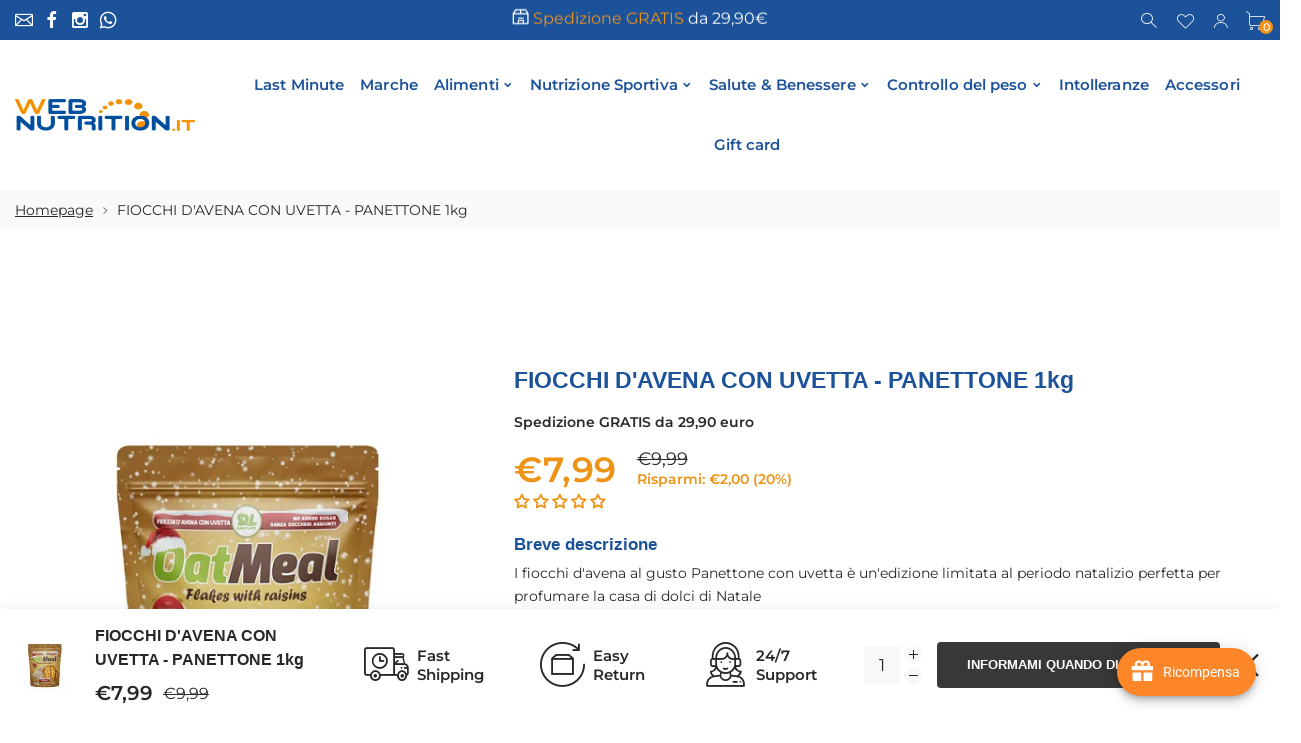

--- FILE ---
content_type: text/html; charset=utf-8
request_url: https://webnutrition.it/products/fiocchi-davena-con-uvetta-panettone-1kg
body_size: 68646
content:
<!doctype html>
<html class="no-js" lang="it">
<head>

  <!-- Google tag (gtag.js) -->
<script async src="https://www.googletagmanager.com/gtag/js?id=AW-10952927673"></script>
<script>
  window.dataLayer = window.dataLayer || [];
  function gtag(){dataLayer.push(arguments);}
  gtag('js', new Date());

  gtag('config', 'AW-10952927673');
</script>

  <!-- Google tag (gtag.js) -->
<script async src="https://www.googletagmanager.com/gtag/js?id=G-TQ6W74LS1H"></script>
<script>
  window.dataLayer = window.dataLayer || [];
  function gtag(){dataLayer.push(arguments);}
  gtag('js', new Date());

  gtag('config', 'G-TQ6W74LS1H');
</script>

  <!-- Global site tag (gtag.js) - Google Ads: AW-10952927673 -->
<script async src="https://www.googletagmanager.com/gtag/js?id=AW-10952927673"></script>
<script>
  window.dataLayer = window.dataLayer || [];
  function gtag(){dataLayer.push(arguments);}
  gtag('js', new Date());

  gtag('config', 'AW-10952927673');
</script>


  
  
     <!--Version 2.6    RELEASE-->
<meta charset="utf-8">
<meta http-equiv="X-UA-Compatible" content="IE=edge,chrome=1">
<meta name="viewport" content="width=device-width,initial-scale=1,minimum-scale=1">
<meta name="theme-color" content="#557b97">
<link rel="canonical" href="https://webnutrition.it/products/fiocchi-davena-con-uvetta-panettone-1kg"><link rel="shortcut icon" href="//webnutrition.it/cdn/shop/files/favcn_32x32.png?v=1655311666" type="image/png"><title>FIOCCHI D&#39;AVENA CON UVETTA - PANETTONE 1kg
&ndash; WEBNUTRITION</title><meta name="description" content="I fiocchi d&#39;avena al gusto Panettone con uvetta è un&#39;edizione limitata al periodo natalizio perfetta per profumare la casa di dolci di Natale più sani."><!-- /snippets/social-meta-tags.liquid -->




<meta property="og:site_name" content="WEBNUTRITION">
<meta property="og:url" content="https://webnutrition.it/products/fiocchi-davena-con-uvetta-panettone-1kg">
<meta property="og:title" content="FIOCCHI D'AVENA CON UVETTA - PANETTONE  1kg">
<meta property="og:type" content="product">
<meta property="og:description" content="I fiocchi d&#39;avena al gusto Panettone con uvetta è un&#39;edizione limitata al periodo natalizio perfetta per profumare la casa di dolci di Natale più sani.">

  <meta property="og:price:amount" content="7,99">
  <meta property="og:price:currency" content="EUR">

<meta property="og:image" content="http://webnutrition.it/cdn/shop/products/fiocchipanettone_1200x1200.jpg?v=1669131091">
<meta property="og:image:secure_url" content="https://webnutrition.it/cdn/shop/products/fiocchipanettone_1200x1200.jpg?v=1669131091">


  <meta name="twitter:site" content="@webnutrition">

<meta name="twitter:card" content="summary_large_image">
<meta name="twitter:title" content="FIOCCHI D'AVENA CON UVETTA - PANETTONE  1kg">
<meta name="twitter:description" content="I fiocchi d&#39;avena al gusto Panettone con uvetta è un&#39;edizione limitata al periodo natalizio perfetta per profumare la casa di dolci di Natale più sani.">


<link rel="preconnect" href="//fonts.shopifycdn.com">
<link rel="preconnect" href="//fonts.googleapis.com" crossorigin>
<link rel="dns-prefetch" href="//fonts.googleapis.com">
<link rel="dns-prefetch" href="//productreviews.shopifycdn.com">
<link rel="dns-prefetch" href="//cdn.shopify.com">

<link rel="preload" href="//webnutrition.it/cdn/shop/t/3/assets/vendor.min.css?v=7576773558874982681668179564" as="style">










    
	<style>
        body:not(.is-shopifyfont-loaded) .hdr-wrap {
            opacity: 0;
            transition: opacity 1s;
        }
    </style>
    
    
		
			<link rel="preload" href="//webnutrition.it/cdn/fonts/montserrat/montserrat_n1.7bec1bf4c4d0f77c37dc95cf9616413eceba9082.woff" as="font">
		
			<link rel="preload" href="//webnutrition.it/cdn/fonts/montserrat/montserrat_i1.27282f568267f77d06827c3bb45844a9294ff8e0.woff" as="font">
		
			<link rel="preload" href="//webnutrition.it/cdn/fonts/montserrat/montserrat_n2.e4b01871223c147c2b91e7b86462152be4d7b524.woff" as="font">
		
			<link rel="preload" href="//webnutrition.it/cdn/fonts/montserrat/montserrat_i2.45104f5e6fca2e96f092a38f7a4b9da22e34dbbb.woff" as="font">
		
			<link rel="preload" href="//webnutrition.it/cdn/fonts/montserrat/montserrat_n3.64ed56f012a53c08a49d49bd7e0c8d2f46119150.woff" as="font">
		
			<link rel="preload" href="//webnutrition.it/cdn/fonts/montserrat/montserrat_i3.68df04ba4494b4612ed6f9bf46b6c06246fa2fa4.woff" as="font">
		
			<link rel="preload" href="//webnutrition.it/cdn/fonts/montserrat/montserrat_n4.a6c632ca7b62da89c3594789ba828388aac693fe.woff" as="font">
		
			<link rel="preload" href="//webnutrition.it/cdn/fonts/montserrat/montserrat_i4.072b5869c5e0ed5b9d2021e4c2af132e16681ad2.woff" as="font">
		
			<link rel="preload" href="//webnutrition.it/cdn/fonts/montserrat/montserrat_n5.adf9b4bd8b0e4f55a0b203cdd84512667e0d5e4d.woff" as="font">
		
			<link rel="preload" href="//webnutrition.it/cdn/fonts/montserrat/montserrat_i5.76d414ea3d56bb79ef992a9c62dce2e9063bc062.woff" as="font">
		
			<link rel="preload" href="//webnutrition.it/cdn/fonts/montserrat/montserrat_n6.652f051080eb14192330daceed8cd53dfdc5ead9.woff" as="font">
		
			<link rel="preload" href="//webnutrition.it/cdn/fonts/montserrat/montserrat_i6.41470518d8e9d7f1bcdd29a447c2397e5393943f.woff" as="font">
		
			<link rel="preload" href="//webnutrition.it/cdn/fonts/montserrat/montserrat_n7.5d9fa6e2cae713c8fb539a9876489d86207fe957.woff" as="font">
		
			<link rel="preload" href="//webnutrition.it/cdn/fonts/montserrat/montserrat_i7.f6ec9f2a0681acc6f8152c40921d2a4d2e1a2c78.woff" as="font">
		
			<link rel="preload" href="//webnutrition.it/cdn/fonts/montserrat/montserrat_n8.9201aba6104751e1b3e48577a5a739fc14862200.woff" as="font">
		
			<link rel="preload" href="//webnutrition.it/cdn/fonts/montserrat/montserrat_i8.1037a8c7c9042232c15d221799b18df65709cdd0.woff" as="font">
		
			<link rel="preload" href="//webnutrition.it/cdn/fonts/montserrat/montserrat_n9.0cc5aaeff26ef35c23b69a061997d78c9697a382.woff" as="font">
		
			<link rel="preload" href="//webnutrition.it/cdn/fonts/montserrat/montserrat_i9.b18527943b7f5bc1488b82e39deb595a73d3e645.woff" as="font">
		
		<script>
			function loadShopifyFonts() {
				var shopifyFont = new FontFace('Montserrat', 'url(//webnutrition.it/cdn/fonts/montserrat/montserrat_n4.a6c632ca7b62da89c3594789ba828388aac693fe.woff)');
				shopifyFont.load().then(function (loaded_face) {
					document.fonts.add(loaded_face);
					setTimeout(function () {
						document.body.classList.add('is-shopifyfont-loaded');
					}, 1000);
				})
			}
			document.addEventListener("DOMContentLoaded", loadShopifyFonts);
		</script>
    
    
    
		
			<link rel="preload" href="//webnutrition.it/cdn/fonts/montserrat/montserrat_n1.7bec1bf4c4d0f77c37dc95cf9616413eceba9082.woff" as="font">
		
			<link rel="preload" href="//webnutrition.it/cdn/fonts/montserrat/montserrat_i1.27282f568267f77d06827c3bb45844a9294ff8e0.woff" as="font">
		
			<link rel="preload" href="//webnutrition.it/cdn/fonts/montserrat/montserrat_n2.e4b01871223c147c2b91e7b86462152be4d7b524.woff" as="font">
		
			<link rel="preload" href="//webnutrition.it/cdn/fonts/montserrat/montserrat_i2.45104f5e6fca2e96f092a38f7a4b9da22e34dbbb.woff" as="font">
		
			<link rel="preload" href="//webnutrition.it/cdn/fonts/montserrat/montserrat_n3.64ed56f012a53c08a49d49bd7e0c8d2f46119150.woff" as="font">
		
			<link rel="preload" href="//webnutrition.it/cdn/fonts/montserrat/montserrat_i3.68df04ba4494b4612ed6f9bf46b6c06246fa2fa4.woff" as="font">
		
			<link rel="preload" href="//webnutrition.it/cdn/fonts/montserrat/montserrat_n4.a6c632ca7b62da89c3594789ba828388aac693fe.woff" as="font">
		
			<link rel="preload" href="//webnutrition.it/cdn/fonts/montserrat/montserrat_i4.072b5869c5e0ed5b9d2021e4c2af132e16681ad2.woff" as="font">
		
			<link rel="preload" href="//webnutrition.it/cdn/fonts/montserrat/montserrat_n5.adf9b4bd8b0e4f55a0b203cdd84512667e0d5e4d.woff" as="font">
		
			<link rel="preload" href="//webnutrition.it/cdn/fonts/montserrat/montserrat_i5.76d414ea3d56bb79ef992a9c62dce2e9063bc062.woff" as="font">
		
			<link rel="preload" href="//webnutrition.it/cdn/fonts/montserrat/montserrat_n6.652f051080eb14192330daceed8cd53dfdc5ead9.woff" as="font">
		
			<link rel="preload" href="//webnutrition.it/cdn/fonts/montserrat/montserrat_i6.41470518d8e9d7f1bcdd29a447c2397e5393943f.woff" as="font">
		
			<link rel="preload" href="//webnutrition.it/cdn/fonts/montserrat/montserrat_n7.5d9fa6e2cae713c8fb539a9876489d86207fe957.woff" as="font">
		
			<link rel="preload" href="//webnutrition.it/cdn/fonts/montserrat/montserrat_i7.f6ec9f2a0681acc6f8152c40921d2a4d2e1a2c78.woff" as="font">
		
			<link rel="preload" href="//webnutrition.it/cdn/fonts/montserrat/montserrat_n8.9201aba6104751e1b3e48577a5a739fc14862200.woff" as="font">
		
			<link rel="preload" href="//webnutrition.it/cdn/fonts/montserrat/montserrat_i8.1037a8c7c9042232c15d221799b18df65709cdd0.woff" as="font">
		
			<link rel="preload" href="//webnutrition.it/cdn/fonts/montserrat/montserrat_n9.0cc5aaeff26ef35c23b69a061997d78c9697a382.woff" as="font">
		
			<link rel="preload" href="//webnutrition.it/cdn/fonts/montserrat/montserrat_i9.b18527943b7f5bc1488b82e39deb595a73d3e645.woff" as="font">
		
		<script>
			function loadShopifyFontsMenu() {
				var shopifyFont = new FontFace('Montserrat', 'url(//webnutrition.it/cdn/fonts/montserrat/montserrat_n4.a6c632ca7b62da89c3594789ba828388aac693fe.woff)');
				shopifyFont.load().then(function (loaded_face) {
					document.fonts.add(loaded_face);
					setTimeout(function () {
						document.body.classList.add('is-shopifyfont-loaded');
					}, 1000);
				})
			}
			document.addEventListener("DOMContentLoaded", loadShopifyFontsMenu);
		</script>
	


<style>
	:root {
    --settings_gallery_width: unset;
}

body:not(.is-icons-loaded):not(.documentLoad) .wishlist-qty,
body:not(.is-icons-loaded):not(.documentLoad) .minicart-qty,
body:not(.is-icons-loaded):not(.documentLoad) .minicart-total,
body:not(.is-icons-loaded):not(.documentLoad) .mmenu > li > a:not(:only-child):after,
body:not(.is-icons-loaded):not(.documentLoad) [class^="icon-"],
body:not(.is-icons-loaded):not(.documentLoad) [class*=" icon-"],
body:not(.is-icons-loaded):not(.documentLoad) .select-wrapper:before {
    opacity: 0;
}

@media (min-width: 992px) {
    .col-lg-custom {
        max-width: var(--settings_gallery_width) !important;
        flex: 0 0 var(--settings_gallery_width) !important;
    }

    .col-lg-custom-rigth {
        max-width: calc(100% - var(--settings_gallery_width)) !important;
        flex: 0 0 calc(100% - var(--settings_gallery_width)) !important;
    }
}

.hdr-wrap .container, .page-footer .container,
.holder.fullboxed .bnslider .bnslider-text-content .bnslider-text-content-flex.container,
.footer-sticky .container,
.holder:not(.fullwidth) .container:not(.coming-soon-block) {
    max-width: 1400px !important;
}

.holder-subscribe-full.holder-subscribe--compact > .container {
    max-width: 1370px !important;
}

.fancybox-thumbs__list a {
    width: 75px;
    height: 88.5%px !important;
    max-height: none !important;
    background-size: auto 100%;
    background: transparent;
}



@font-face {
  font-family: Montserrat;
  font-weight: 100;
  font-style: normal;
  font-display: swap;
  src: url("//webnutrition.it/cdn/fonts/montserrat/montserrat_n1.2f0714cbd41857ba00d5d4fafdce92c40aadb8e6.woff2") format("woff2"),
       url("//webnutrition.it/cdn/fonts/montserrat/montserrat_n1.7bec1bf4c4d0f77c37dc95cf9616413eceba9082.woff") format("woff");
}


@font-face {
  font-family: Montserrat;
  font-weight: 100;
  font-style: italic;
  font-display: swap;
  src: url("//webnutrition.it/cdn/fonts/montserrat/montserrat_i1.9b40a9d3a0c01d36941e389cd64a63103055c80e.woff2") format("woff2"),
       url("//webnutrition.it/cdn/fonts/montserrat/montserrat_i1.27282f568267f77d06827c3bb45844a9294ff8e0.woff") format("woff");
}


@font-face {
  font-family: Montserrat;
  font-weight: 200;
  font-style: normal;
  font-display: swap;
  src: url("//webnutrition.it/cdn/fonts/montserrat/montserrat_n2.6158a4b6474a580592572fe30f04d0efe5adcbe8.woff2") format("woff2"),
       url("//webnutrition.it/cdn/fonts/montserrat/montserrat_n2.e4b01871223c147c2b91e7b86462152be4d7b524.woff") format("woff");
}


@font-face {
  font-family: Montserrat;
  font-weight: 200;
  font-style: italic;
  font-display: swap;
  src: url("//webnutrition.it/cdn/fonts/montserrat/montserrat_i2.5730ba22f49757bb096a20e8b70292fedd438b32.woff2") format("woff2"),
       url("//webnutrition.it/cdn/fonts/montserrat/montserrat_i2.45104f5e6fca2e96f092a38f7a4b9da22e34dbbb.woff") format("woff");
}


@font-face {
  font-family: Montserrat;
  font-weight: 300;
  font-style: normal;
  font-display: swap;
  src: url("//webnutrition.it/cdn/fonts/montserrat/montserrat_n3.29e699231893fd243e1620595067294bb067ba2a.woff2") format("woff2"),
       url("//webnutrition.it/cdn/fonts/montserrat/montserrat_n3.64ed56f012a53c08a49d49bd7e0c8d2f46119150.woff") format("woff");
}


@font-face {
  font-family: Montserrat;
  font-weight: 300;
  font-style: italic;
  font-display: swap;
  src: url("//webnutrition.it/cdn/fonts/montserrat/montserrat_i3.9cfee8ab0b9b229ed9a7652dff7d786e45a01df2.woff2") format("woff2"),
       url("//webnutrition.it/cdn/fonts/montserrat/montserrat_i3.68df04ba4494b4612ed6f9bf46b6c06246fa2fa4.woff") format("woff");
}


@font-face {
  font-family: Montserrat;
  font-weight: 400;
  font-style: normal;
  font-display: swap;
  src: url("//webnutrition.it/cdn/fonts/montserrat/montserrat_n4.81949fa0ac9fd2021e16436151e8eaa539321637.woff2") format("woff2"),
       url("//webnutrition.it/cdn/fonts/montserrat/montserrat_n4.a6c632ca7b62da89c3594789ba828388aac693fe.woff") format("woff");
}


@font-face {
  font-family: Montserrat;
  font-weight: 400;
  font-style: italic;
  font-display: swap;
  src: url("//webnutrition.it/cdn/fonts/montserrat/montserrat_i4.5a4ea298b4789e064f62a29aafc18d41f09ae59b.woff2") format("woff2"),
       url("//webnutrition.it/cdn/fonts/montserrat/montserrat_i4.072b5869c5e0ed5b9d2021e4c2af132e16681ad2.woff") format("woff");
}


@font-face {
  font-family: Montserrat;
  font-weight: 500;
  font-style: normal;
  font-display: swap;
  src: url("//webnutrition.it/cdn/fonts/montserrat/montserrat_n5.07ef3781d9c78c8b93c98419da7ad4fbeebb6635.woff2") format("woff2"),
       url("//webnutrition.it/cdn/fonts/montserrat/montserrat_n5.adf9b4bd8b0e4f55a0b203cdd84512667e0d5e4d.woff") format("woff");
}


@font-face {
  font-family: Montserrat;
  font-weight: 500;
  font-style: italic;
  font-display: swap;
  src: url("//webnutrition.it/cdn/fonts/montserrat/montserrat_i5.d3a783eb0cc26f2fda1e99d1dfec3ebaea1dc164.woff2") format("woff2"),
       url("//webnutrition.it/cdn/fonts/montserrat/montserrat_i5.76d414ea3d56bb79ef992a9c62dce2e9063bc062.woff") format("woff");
}


@font-face {
  font-family: Montserrat;
  font-weight: 600;
  font-style: normal;
  font-display: swap;
  src: url("//webnutrition.it/cdn/fonts/montserrat/montserrat_n6.1326b3e84230700ef15b3a29fb520639977513e0.woff2") format("woff2"),
       url("//webnutrition.it/cdn/fonts/montserrat/montserrat_n6.652f051080eb14192330daceed8cd53dfdc5ead9.woff") format("woff");
}


@font-face {
  font-family: Montserrat;
  font-weight: 600;
  font-style: italic;
  font-display: swap;
  src: url("//webnutrition.it/cdn/fonts/montserrat/montserrat_i6.e90155dd2f004112a61c0322d66d1f59dadfa84b.woff2") format("woff2"),
       url("//webnutrition.it/cdn/fonts/montserrat/montserrat_i6.41470518d8e9d7f1bcdd29a447c2397e5393943f.woff") format("woff");
}


@font-face {
  font-family: Montserrat;
  font-weight: 700;
  font-style: normal;
  font-display: swap;
  src: url("//webnutrition.it/cdn/fonts/montserrat/montserrat_n7.3c434e22befd5c18a6b4afadb1e3d77c128c7939.woff2") format("woff2"),
       url("//webnutrition.it/cdn/fonts/montserrat/montserrat_n7.5d9fa6e2cae713c8fb539a9876489d86207fe957.woff") format("woff");
}


@font-face {
  font-family: Montserrat;
  font-weight: 700;
  font-style: italic;
  font-display: swap;
  src: url("//webnutrition.it/cdn/fonts/montserrat/montserrat_i7.a0d4a463df4f146567d871890ffb3c80408e7732.woff2") format("woff2"),
       url("//webnutrition.it/cdn/fonts/montserrat/montserrat_i7.f6ec9f2a0681acc6f8152c40921d2a4d2e1a2c78.woff") format("woff");
}


@font-face {
  font-family: Montserrat;
  font-weight: 800;
  font-style: normal;
  font-display: swap;
  src: url("//webnutrition.it/cdn/fonts/montserrat/montserrat_n8.853056e398b4dadf6838423edb7abaa02f651554.woff2") format("woff2"),
       url("//webnutrition.it/cdn/fonts/montserrat/montserrat_n8.9201aba6104751e1b3e48577a5a739fc14862200.woff") format("woff");
}


@font-face {
  font-family: Montserrat;
  font-weight: 800;
  font-style: italic;
  font-display: swap;
  src: url("//webnutrition.it/cdn/fonts/montserrat/montserrat_i8.b5b703476aa25307888d32fbbb26f33913f79842.woff2") format("woff2"),
       url("//webnutrition.it/cdn/fonts/montserrat/montserrat_i8.1037a8c7c9042232c15d221799b18df65709cdd0.woff") format("woff");
}


@font-face {
  font-family: Montserrat;
  font-weight: 900;
  font-style: normal;
  font-display: swap;
  src: url("//webnutrition.it/cdn/fonts/montserrat/montserrat_n9.680ded1be351aa3bf3b3650ac5f6df485af8a07c.woff2") format("woff2"),
       url("//webnutrition.it/cdn/fonts/montserrat/montserrat_n9.0cc5aaeff26ef35c23b69a061997d78c9697a382.woff") format("woff");
}


@font-face {
  font-family: Montserrat;
  font-weight: 900;
  font-style: italic;
  font-display: swap;
  src: url("//webnutrition.it/cdn/fonts/montserrat/montserrat_i9.cd566e55c5982a3a39b3949665a79c881e095b14.woff2") format("woff2"),
       url("//webnutrition.it/cdn/fonts/montserrat/montserrat_i9.b18527943b7f5bc1488b82e39deb595a73d3e645.woff") format("woff");
}






.slick-slider[class*='-carousel'] .slick-dots {
    margin: 50px auto 0;
    position: relative;
}
.slick-slider[class*='-carousel'] .slick-dots {
    display: none;
}
.slick-slider[class*='-carousel'] .slick-dots[style] {
    display: block;
}
.slick-slider[class*='-carousel'] .slick-dots li {
    margin: 8px 5px;
    width: 10px;
    height: 10px;
}

.slick-slider[class*='-carousel'] .slick-dots li.slick-active button {
    border-width: 0;
    border-color: transparent;
    background-color: black;
    width: 10px;
    height: 10px;
    margin: 0;
}

.slick-slider[class*='-carousel'] .slick-dots li button {
    width: 6px;
    height: 6px;
    margin: 2px;
}

@media (max-width: 1199px) {
    .slick-slider[class*='-carousel'] .slick-dots {
        margin-top: 30px;
    }
}




.prd .prd-inside {
    overflow: visible !important;
}

.prd-grid .slick-list {
    margin-top: -10px;
    padding-top: 10px;
}

.prd-hor.prd-hor--lg .prd-inside {
    box-shadow: 0px 0px 16px rgba(0, 0, 0, 0.05);
}.prd:not(.prd-hor) .prd-img-area {
    box-shadow: 0px 0px 16px rgba(0, 0, 0, 0.05);
}.prd-hor:not(.prd-hor--lg) .prd-img-area {
    box-shadow: 0px 0px 16px rgba(0, 0, 0, 0.05);
}




.title-wrap {
    display: flex;
    flex-direction: column;
}
.h-sub--first {
    order: -1;
}
</style>

<link href="//webnutrition.it/cdn/shop/t/3/assets/vendor.min.css?v=7576773558874982681668179564" rel="stylesheet">

<link rel="preload" href="//webnutrition.it/cdn/shop/t/3/assets/bootstrap.min.css?v=171415786481731916401668179564" as="style">
<link rel="preload" href="//webnutrition.it/cdn/shop/t/3/assets/style.css?v=181905607725888871361668179564" as="style">
<link href="//webnutrition.it/cdn/shop/t/3/assets/bootstrap.min.css?v=171415786481731916401668179564" rel="stylesheet">
<link href="//webnutrition.it/cdn/shop/t/3/assets/style.css?v=181905607725888871361668179564" rel="stylesheet" type="text/css" media="all" />

<noscript id="deferred-styles">
	<link href="//webnutrition.it/cdn/shop/t/3/assets/icons.css?v=48729707678537250741668179564" rel="stylesheet" type="text/css" media="all" />
</noscript >

<link href="//webnutrition.it/cdn/shop/t/3/assets/custom.css?v=3404895759848803391668179564" rel="stylesheet" type="text/css" media="all" />

<script>
	function loadIconFonts() {
		var iconfont = new FontFace('icon-foxic', 'url(//webnutrition.it/cdn/shop/t/3/assets/icon-foxic.woff?v=88174022334084968261668179564)');
		iconfont.load().then(function(loaded_face) {
			document.fonts.add(loaded_face);
			setTimeout(function () {
				document.body.classList.add('is-icons-loaded');
			}, 1000);
		})
	}
	document.addEventListener("DOMContentLoaded", loadIconFonts);
	setTimeout(function () {
		document.body.classList.add('is-icons-loaded');
	}, 3000);
	var loadDeferredStyles = function() {
		if($('#deferred-styles').length){
			var addStylesNode = document.getElementById("deferred-styles");
			var replacement = document.createElement("div");
			replacement.innerHTML = addStylesNode.textContent;
			document.body.appendChild(replacement)
			addStylesNode.parentElement.removeChild(addStylesNode);
		}
	};
	var raf = window.requestAnimationFrame || window.mozRequestAnimationFrame ||
			window.webkitRequestAnimationFrame || window.msRequestAnimationFrame;
	if (raf) raf(function() { window.setTimeout(loadDeferredStyles, 0); });
	else window.addEventListener('load', loadDeferredStyles);
	window.js_helper = {};
	js_helper = {
		strings: {
			addToCart: "Aggiungi al carrello",
			soldOut: "Esaurito",
			in_stock: "In stock",
			unavailable: "Non disponibile",
			regularPrice: "Prezzo di listino",
			salePrice: "Prezzo scontato",
			sale: "In Offerta",
			adding: "Aggiunta ..",
			added: "Nel carrello",
			error: "Alcuni articoli non sono disponibili",
			remove: "Rimuovi",
			quantity: "Quantità",
			ufortunately_left: "Purtroppo, a sinistra",
			left_in_stock_2: "in stock",
			send_inform: "Sto aspettando questo prodotto",
			view_full_info: "Visualizza info complete",
			quick_view: "QUICK VIEW",
			remove_from_wishlist: "Rimuovi dalla lista dei desideri",
		},
		moneyFormat: "€{{amount_with_comma_separator}}",
		moneyFormatWithCurrency: "€{{amount_with_comma_separator}} EUR",
		cart : {"note":null,"attributes":{},"original_total_price":0,"total_price":0,"total_discount":0,"total_weight":0.0,"item_count":0,"items":[],"requires_shipping":false,"currency":"EUR","items_subtotal_price":0,"cart_level_discount_applications":[],"checkout_charge_amount":0},
		date:{
			monday:                  "Lunedì",
			tuesday:                 "Martedì",
			wednesday:               "Mercoledì",
			thursday:                "Giovedì",
			friday:                  "Venerdì",
			saturday:                "Sabato",
			sunday:                  "Domenica",
			mon:                     "Lun",
			tue:                     "Mar",
			wed:                     "Mer",
			thu:                     "Gio",
			fri:                     "Ven",
			sat:                     "Sab",
			sun:                     "Dom",
			january:                 "Gennaio",
			february:                "Febraio",
			march:                   "Marzo",
			april:                   "Aprile",
			may:                     "Maggio",
			june:                    "Giugno",
			july:                    "Luglio",
			august:                  "Agosto",
			september:               "Settembre",
			october:                 "Ottobre",
			november:                "Novembre",
			december:                "Dicembre",
			jan:                     "Gen",
			feb:                     "Feb",
			mar:                "Mar",
			apr:                     "Apr",
			jun:                     "Giu",
			jul:                     "Lug",
			aug:                     "Ago",
			sep:                     "Set",
			oct:                     "Ott",
			nov:                     "Nov",
			dec:                     "Dic"
		}
	}
	document.documentElement.className = document.documentElement.className.replace('no-js', 'js');
</script>
<link href="//webnutrition.it/cdn/shop/t/3/assets/jquery.min.js?v=60938658743091704111668179564" rel="preload" as="script">
<link href="//webnutrition.it/cdn/shop/t/3/assets/lazysizes.js?v=48620573112263988951668179564" rel="preload" as="script">
<script src="//webnutrition.it/cdn/shop/t/3/assets/jquery.min.js?v=60938658743091704111668179564"></script>
<script src="//webnutrition.it/cdn/shop/t/3/assets/lazysizes.js?v=48620573112263988951668179564" async="async"></script>
<script> window.shopInfo = {version: '2.6', uuid: '611v7vxrpusry27pus469xpus88r3pus427v59v21xwy', theme_id: 26241041, store: 'https://web-nutrition.myshopify.com', xyz: 'infoportions34webnutrition.it', zzz: ''};</script>
     <script>window.performance && window.performance.mark && window.performance.mark('shopify.content_for_header.start');</script><meta name="google-site-verification" content="_OK888cVX2d6RDTBN-XnJmujgBkHhC4ukmV2mujFNe8">
<meta id="shopify-digital-wallet" name="shopify-digital-wallet" content="/61803266247/digital_wallets/dialog">
<meta name="shopify-checkout-api-token" content="764a038d8493325193c1f1590bab2bec">
<meta id="in-context-paypal-metadata" data-shop-id="61803266247" data-venmo-supported="false" data-environment="production" data-locale="it_IT" data-paypal-v4="true" data-currency="EUR">
<link rel="alternate" type="application/json+oembed" href="https://webnutrition.it/products/fiocchi-davena-con-uvetta-panettone-1kg.oembed">
<script async="async" src="/checkouts/internal/preloads.js?locale=it-IT"></script>
<link rel="preconnect" href="https://shop.app" crossorigin="anonymous">
<script async="async" src="https://shop.app/checkouts/internal/preloads.js?locale=it-IT&shop_id=61803266247" crossorigin="anonymous"></script>
<script id="apple-pay-shop-capabilities" type="application/json">{"shopId":61803266247,"countryCode":"IT","currencyCode":"EUR","merchantCapabilities":["supports3DS"],"merchantId":"gid:\/\/shopify\/Shop\/61803266247","merchantName":"WEBNUTRITION","requiredBillingContactFields":["postalAddress","email","phone"],"requiredShippingContactFields":["postalAddress","email","phone"],"shippingType":"shipping","supportedNetworks":["visa","maestro","masterCard","amex"],"total":{"type":"pending","label":"WEBNUTRITION","amount":"1.00"},"shopifyPaymentsEnabled":true,"supportsSubscriptions":true}</script>
<script id="shopify-features" type="application/json">{"accessToken":"764a038d8493325193c1f1590bab2bec","betas":["rich-media-storefront-analytics"],"domain":"webnutrition.it","predictiveSearch":true,"shopId":61803266247,"locale":"it"}</script>
<script>var Shopify = Shopify || {};
Shopify.shop = "web-nutrition.myshopify.com";
Shopify.locale = "it";
Shopify.currency = {"active":"EUR","rate":"1.0"};
Shopify.country = "IT";
Shopify.theme = {"name":"Install-me-foxic-shopify-theme-2-6(ITG)","id":132736417991,"schema_name":"Foxic","schema_version":"2.6","theme_store_id":null,"role":"main"};
Shopify.theme.handle = "null";
Shopify.theme.style = {"id":null,"handle":null};
Shopify.cdnHost = "webnutrition.it/cdn";
Shopify.routes = Shopify.routes || {};
Shopify.routes.root = "/";</script>
<script type="module">!function(o){(o.Shopify=o.Shopify||{}).modules=!0}(window);</script>
<script>!function(o){function n(){var o=[];function n(){o.push(Array.prototype.slice.apply(arguments))}return n.q=o,n}var t=o.Shopify=o.Shopify||{};t.loadFeatures=n(),t.autoloadFeatures=n()}(window);</script>
<script>
  window.ShopifyPay = window.ShopifyPay || {};
  window.ShopifyPay.apiHost = "shop.app\/pay";
  window.ShopifyPay.redirectState = null;
</script>
<script id="shop-js-analytics" type="application/json">{"pageType":"product"}</script>
<script defer="defer" async type="module" src="//webnutrition.it/cdn/shopifycloud/shop-js/modules/v2/client.init-shop-cart-sync_woLKmmEG.it.esm.js"></script>
<script defer="defer" async type="module" src="//webnutrition.it/cdn/shopifycloud/shop-js/modules/v2/chunk.common_D1GdzbYo.esm.js"></script>
<script type="module">
  await import("//webnutrition.it/cdn/shopifycloud/shop-js/modules/v2/client.init-shop-cart-sync_woLKmmEG.it.esm.js");
await import("//webnutrition.it/cdn/shopifycloud/shop-js/modules/v2/chunk.common_D1GdzbYo.esm.js");

  window.Shopify.SignInWithShop?.initShopCartSync?.({"fedCMEnabled":true,"windoidEnabled":true});

</script>
<script>
  window.Shopify = window.Shopify || {};
  if (!window.Shopify.featureAssets) window.Shopify.featureAssets = {};
  window.Shopify.featureAssets['shop-js'] = {"shop-cart-sync":["modules/v2/client.shop-cart-sync_DoZw7IjV.it.esm.js","modules/v2/chunk.common_D1GdzbYo.esm.js"],"shop-button":["modules/v2/client.shop-button_ye9yqGzW.it.esm.js","modules/v2/chunk.common_D1GdzbYo.esm.js"],"init-windoid":["modules/v2/client.init-windoid_uc3JQA_P.it.esm.js","modules/v2/chunk.common_D1GdzbYo.esm.js"],"shop-cash-offers":["modules/v2/client.shop-cash-offers_BWyW93xa.it.esm.js","modules/v2/chunk.common_D1GdzbYo.esm.js","modules/v2/chunk.modal_BaWRk9Fd.esm.js"],"init-fed-cm":["modules/v2/client.init-fed-cm_CRbR4VzH.it.esm.js","modules/v2/chunk.common_D1GdzbYo.esm.js"],"init-shop-email-lookup-coordinator":["modules/v2/client.init-shop-email-lookup-coordinator_CutJc-VU.it.esm.js","modules/v2/chunk.common_D1GdzbYo.esm.js"],"shop-toast-manager":["modules/v2/client.shop-toast-manager_D4qfIEGD.it.esm.js","modules/v2/chunk.common_D1GdzbYo.esm.js"],"shop-login-button":["modules/v2/client.shop-login-button_DZp6C-FA.it.esm.js","modules/v2/chunk.common_D1GdzbYo.esm.js","modules/v2/chunk.modal_BaWRk9Fd.esm.js"],"pay-button":["modules/v2/client.pay-button_BihE1Peo.it.esm.js","modules/v2/chunk.common_D1GdzbYo.esm.js"],"init-shop-cart-sync":["modules/v2/client.init-shop-cart-sync_woLKmmEG.it.esm.js","modules/v2/chunk.common_D1GdzbYo.esm.js"],"init-customer-accounts-sign-up":["modules/v2/client.init-customer-accounts-sign-up_CZh5nHrj.it.esm.js","modules/v2/client.shop-login-button_DZp6C-FA.it.esm.js","modules/v2/chunk.common_D1GdzbYo.esm.js","modules/v2/chunk.modal_BaWRk9Fd.esm.js"],"avatar":["modules/v2/client.avatar_BTnouDA3.it.esm.js"],"init-customer-accounts":["modules/v2/client.init-customer-accounts_CkyvRltm.it.esm.js","modules/v2/client.shop-login-button_DZp6C-FA.it.esm.js","modules/v2/chunk.common_D1GdzbYo.esm.js","modules/v2/chunk.modal_BaWRk9Fd.esm.js"],"init-shop-for-new-customer-accounts":["modules/v2/client.init-shop-for-new-customer-accounts_BtoK7Eqg.it.esm.js","modules/v2/client.shop-login-button_DZp6C-FA.it.esm.js","modules/v2/chunk.common_D1GdzbYo.esm.js","modules/v2/chunk.modal_BaWRk9Fd.esm.js"],"checkout-modal":["modules/v2/client.checkout-modal_BW1MEhpu.it.esm.js","modules/v2/chunk.common_D1GdzbYo.esm.js","modules/v2/chunk.modal_BaWRk9Fd.esm.js"],"shop-follow-button":["modules/v2/client.shop-follow-button_OPMr-cKt.it.esm.js","modules/v2/chunk.common_D1GdzbYo.esm.js","modules/v2/chunk.modal_BaWRk9Fd.esm.js"],"shop-login":["modules/v2/client.shop-login_CcHOjb_3.it.esm.js","modules/v2/chunk.common_D1GdzbYo.esm.js","modules/v2/chunk.modal_BaWRk9Fd.esm.js"],"lead-capture":["modules/v2/client.lead-capture_DnAPIQOJ.it.esm.js","modules/v2/chunk.common_D1GdzbYo.esm.js","modules/v2/chunk.modal_BaWRk9Fd.esm.js"],"payment-terms":["modules/v2/client.payment-terms_TcmQVrLZ.it.esm.js","modules/v2/chunk.common_D1GdzbYo.esm.js","modules/v2/chunk.modal_BaWRk9Fd.esm.js"]};
</script>
<script>(function() {
  var isLoaded = false;
  function asyncLoad() {
    if (isLoaded) return;
    isLoaded = true;
    var urls = ["https:\/\/static.klaviyo.com\/onsite\/js\/klaviyo.js?company_id=W2KbXf\u0026shop=web-nutrition.myshopify.com","https:\/\/static.klaviyo.com\/onsite\/js\/klaviyo.js?company_id=W2KbXf\u0026shop=web-nutrition.myshopify.com","https:\/\/joy.avada.io\/scripttag\/avada-joy-points-calculator.min.js?shop=web-nutrition.myshopify.com","https:\/\/l.getsitecontrol.com\/3w0n2yp4.js?shop=web-nutrition.myshopify.com","https:\/\/cd.bestfreecdn.com\/storage\/js\/kaktusc_kaktus_in_cart-61803266247.js?ver=137\u0026shop=web-nutrition.myshopify.com"];
    for (var i = 0; i < urls.length; i++) {
      var s = document.createElement('script');
      s.type = 'text/javascript';
      s.async = true;
      s.src = urls[i];
      var x = document.getElementsByTagName('script')[0];
      x.parentNode.insertBefore(s, x);
    }
  };
  if(window.attachEvent) {
    window.attachEvent('onload', asyncLoad);
  } else {
    window.addEventListener('load', asyncLoad, false);
  }
})();</script>
<script id="__st">var __st={"a":61803266247,"offset":3600,"reqid":"000461af-bf44-468e-a572-27a9b389ca0e-1762944190","pageurl":"webnutrition.it\/products\/fiocchi-davena-con-uvetta-panettone-1kg","u":"54da930adfd8","p":"product","rtyp":"product","rid":7565626867911};</script>
<script>window.ShopifyPaypalV4VisibilityTracking = true;</script>
<script id="captcha-bootstrap">!function(){'use strict';const t='contact',e='account',n='new_comment',o=[[t,t],['blogs',n],['comments',n],[t,'customer']],c=[[e,'customer_login'],[e,'guest_login'],[e,'recover_customer_password'],[e,'create_customer']],r=t=>t.map((([t,e])=>`form[action*='/${t}']:not([data-nocaptcha='true']) input[name='form_type'][value='${e}']`)).join(','),a=t=>()=>t?[...document.querySelectorAll(t)].map((t=>t.form)):[];function s(){const t=[...o],e=r(t);return a(e)}const i='password',u='form_key',d=['recaptcha-v3-token','g-recaptcha-response','h-captcha-response',i],f=()=>{try{return window.sessionStorage}catch{return}},m='__shopify_v',_=t=>t.elements[u];function p(t,e,n=!1){try{const o=window.sessionStorage,c=JSON.parse(o.getItem(e)),{data:r}=function(t){const{data:e,action:n}=t;return t[m]||n?{data:e,action:n}:{data:t,action:n}}(c);for(const[e,n]of Object.entries(r))t.elements[e]&&(t.elements[e].value=n);n&&o.removeItem(e)}catch(o){console.error('form repopulation failed',{error:o})}}const l='form_type',E='cptcha';function T(t){t.dataset[E]=!0}const w=window,h=w.document,L='Shopify',v='ce_forms',y='captcha';let A=!1;((t,e)=>{const n=(g='f06e6c50-85a8-45c8-87d0-21a2b65856fe',I='https://cdn.shopify.com/shopifycloud/storefront-forms-hcaptcha/ce_storefront_forms_captcha_hcaptcha.v1.5.2.iife.js',D={infoText:'Protetto da hCaptcha',privacyText:'Privacy',termsText:'Termini'},(t,e,n)=>{const o=w[L][v],c=o.bindForm;if(c)return c(t,g,e,D).then(n);var r;o.q.push([[t,g,e,D],n]),r=I,A||(h.body.append(Object.assign(h.createElement('script'),{id:'captcha-provider',async:!0,src:r})),A=!0)});var g,I,D;w[L]=w[L]||{},w[L][v]=w[L][v]||{},w[L][v].q=[],w[L][y]=w[L][y]||{},w[L][y].protect=function(t,e){n(t,void 0,e),T(t)},Object.freeze(w[L][y]),function(t,e,n,w,h,L){const[v,y,A,g]=function(t,e,n){const i=e?o:[],u=t?c:[],d=[...i,...u],f=r(d),m=r(i),_=r(d.filter((([t,e])=>n.includes(e))));return[a(f),a(m),a(_),s()]}(w,h,L),I=t=>{const e=t.target;return e instanceof HTMLFormElement?e:e&&e.form},D=t=>v().includes(t);t.addEventListener('submit',(t=>{const e=I(t);if(!e)return;const n=D(e)&&!e.dataset.hcaptchaBound&&!e.dataset.recaptchaBound,o=_(e),c=g().includes(e)&&(!o||!o.value);(n||c)&&t.preventDefault(),c&&!n&&(function(t){try{if(!f())return;!function(t){const e=f();if(!e)return;const n=_(t);if(!n)return;const o=n.value;o&&e.removeItem(o)}(t);const e=Array.from(Array(32),(()=>Math.random().toString(36)[2])).join('');!function(t,e){_(t)||t.append(Object.assign(document.createElement('input'),{type:'hidden',name:u})),t.elements[u].value=e}(t,e),function(t,e){const n=f();if(!n)return;const o=[...t.querySelectorAll(`input[type='${i}']`)].map((({name:t})=>t)),c=[...d,...o],r={};for(const[a,s]of new FormData(t).entries())c.includes(a)||(r[a]=s);n.setItem(e,JSON.stringify({[m]:1,action:t.action,data:r}))}(t,e)}catch(e){console.error('failed to persist form',e)}}(e),e.submit())}));const S=(t,e)=>{t&&!t.dataset[E]&&(n(t,e.some((e=>e===t))),T(t))};for(const o of['focusin','change'])t.addEventListener(o,(t=>{const e=I(t);D(e)&&S(e,y())}));const B=e.get('form_key'),M=e.get(l),P=B&&M;t.addEventListener('DOMContentLoaded',(()=>{const t=y();if(P)for(const e of t)e.elements[l].value===M&&p(e,B);[...new Set([...A(),...v().filter((t=>'true'===t.dataset.shopifyCaptcha))])].forEach((e=>S(e,t)))}))}(h,new URLSearchParams(w.location.search),n,t,e,['guest_login'])})(!1,!0)}();</script>
<script integrity="sha256-52AcMU7V7pcBOXWImdc/TAGTFKeNjmkeM1Pvks/DTgc=" data-source-attribution="shopify.loadfeatures" defer="defer" src="//webnutrition.it/cdn/shopifycloud/storefront/assets/storefront/load_feature-81c60534.js" crossorigin="anonymous"></script>
<script crossorigin="anonymous" defer="defer" src="//webnutrition.it/cdn/shopifycloud/storefront/assets/shopify_pay/storefront-65b4c6d7.js?v=20250812"></script>
<script data-source-attribution="shopify.dynamic_checkout.dynamic.init">var Shopify=Shopify||{};Shopify.PaymentButton=Shopify.PaymentButton||{isStorefrontPortableWallets:!0,init:function(){window.Shopify.PaymentButton.init=function(){};var t=document.createElement("script");t.src="https://webnutrition.it/cdn/shopifycloud/portable-wallets/latest/portable-wallets.it.js",t.type="module",document.head.appendChild(t)}};
</script>
<script data-source-attribution="shopify.dynamic_checkout.buyer_consent">
  function portableWalletsHideBuyerConsent(e){var t=document.getElementById("shopify-buyer-consent"),n=document.getElementById("shopify-subscription-policy-button");t&&n&&(t.classList.add("hidden"),t.setAttribute("aria-hidden","true"),n.removeEventListener("click",e))}function portableWalletsShowBuyerConsent(e){var t=document.getElementById("shopify-buyer-consent"),n=document.getElementById("shopify-subscription-policy-button");t&&n&&(t.classList.remove("hidden"),t.removeAttribute("aria-hidden"),n.addEventListener("click",e))}window.Shopify?.PaymentButton&&(window.Shopify.PaymentButton.hideBuyerConsent=portableWalletsHideBuyerConsent,window.Shopify.PaymentButton.showBuyerConsent=portableWalletsShowBuyerConsent);
</script>
<script data-source-attribution="shopify.dynamic_checkout.cart.bootstrap">document.addEventListener("DOMContentLoaded",(function(){function t(){return document.querySelector("shopify-accelerated-checkout-cart, shopify-accelerated-checkout")}if(t())Shopify.PaymentButton.init();else{new MutationObserver((function(e,n){t()&&(Shopify.PaymentButton.init(),n.disconnect())})).observe(document.body,{childList:!0,subtree:!0})}}));
</script>
<link id="shopify-accelerated-checkout-styles" rel="stylesheet" media="screen" href="https://webnutrition.it/cdn/shopifycloud/portable-wallets/latest/accelerated-checkout-backwards-compat.css" crossorigin="anonymous">
<style id="shopify-accelerated-checkout-cart">
        #shopify-buyer-consent {
  margin-top: 1em;
  display: inline-block;
  width: 100%;
}

#shopify-buyer-consent.hidden {
  display: none;
}

#shopify-subscription-policy-button {
  background: none;
  border: none;
  padding: 0;
  text-decoration: underline;
  font-size: inherit;
  cursor: pointer;
}

#shopify-subscription-policy-button::before {
  box-shadow: none;
}

      </style>

<script>window.performance && window.performance.mark && window.performance.mark('shopify.content_for_header.end');</script>
  
<!-- Start of Judge.me Core -->
<link rel="dns-prefetch" href="https://cdn.judge.me/">
<script data-cfasync='false' class='jdgm-settings-script'>window.jdgmSettings={"pagination":5,"disable_web_reviews":false,"badge_no_review_text":"(0)","badge_n_reviews_text":"({{ n }})","badge_star_color":"#ee9316","hide_badge_preview_if_no_reviews":false,"badge_hide_text":false,"enforce_center_preview_badge":false,"widget_title":"Recensioni","widget_open_form_text":"Scrivi una recensione","widget_close_form_text":"Cancella recensione","widget_refresh_page_text":"Aggiorna pagina","widget_summary_text":"Basato su {{ number_of_reviews }} recensione/recensioni","widget_no_review_text":"Ancora nessuna recensione","widget_name_field_text":"Nome","widget_verified_name_field_text":"Nome verificato (pubblico)","widget_name_placeholder_text":"Inserisci il tuo nome (pubblico)","widget_required_field_error_text":"Questo campo è obbligatorio.","widget_email_field_text":"E-mail","widget_verified_email_field_text":"Email verificata (privata, non può essere modificata)","widget_email_placeholder_text":"Inserisci la tua email (privato)","widget_email_field_error_text":"Si prega di inserire un indirizzo email valido.","widget_rating_field_text":"Valutazione","widget_review_title_field_text":"Titolo","widget_review_title_placeholder_text":"Dai un titolo alla tua recensione","widget_review_body_field_text":"Revisione","widget_review_body_placeholder_text":"Scrivi qui i tuoi commenti","widget_pictures_field_text":"Immagine/Video (opzionale)","widget_submit_review_text":"Invia recensione","widget_submit_verified_review_text":"Invia recensione verificata","widget_submit_success_msg_with_auto_publish":"Grazie! Aggiorna la pagina tra qualche istante per vedere la tua recensione. Puoi rimuovere o modificare la tua recensione accedendo a \u003ca href='https://judge.me/login' target='_blank' rel='nofollow noopener'\u003eJudge.me\u003c/a\u003e","widget_submit_success_msg_no_auto_publish":"Grazie! La tua recensione sarà pubblicata non appena sarà approvata dall\u0026#39;amministratore del negozio. Puoi rimuovere o modificare la tua recensione accedendo a \u003ca href='https://judge.me/login' target='_blank' rel='nofollow noopener'\u003eJudge.me\u003c/a\u003e","widget_show_default_reviews_out_of_total_text":"Mostrando {{ n_reviews_shown }} su {{ n_reviews }} recensioni.","widget_show_all_link_text":"Mostra tutto","widget_show_less_link_text":"Mostra meno","widget_author_said_text":"{{ reviewer_name }} ha detto:","widget_days_text":"{{ n }} giorni fa","widget_weeks_text":"{{ n }} settimana/settimane fa","widget_months_text":"{{ n }} mesi/mesi fa","widget_years_text":"{{ n }} anni/anni fa","widget_yesterday_text":"Ieri","widget_today_text":"Oggi","widget_replied_text":"\u003e\u003e {{ shop_name }} ha risposto:","widget_read_more_text":"Leggi di più","widget_rating_filter_see_all_text":"Vedi tutte le recensioni","widget_sorting_most_recent_text":"Piu recente","widget_sorting_highest_rating_text":"Valutazione più alta","widget_sorting_lowest_rating_text":"Valutazione più bassa","widget_sorting_with_pictures_text":"Solo immagini","widget_sorting_most_helpful_text":"Più utile","widget_open_question_form_text":"Fai una domanda","widget_reviews_subtab_text":"Recensioni","widget_questions_subtab_text":"Domande","widget_question_label_text":"Domanda","widget_answer_label_text":"Risposta","widget_question_placeholder_text":"Scrivi la tua domanda qui","widget_submit_question_text":"Invia domanda","widget_question_submit_success_text":"Grazie per la tua domanda! Ti avviseremo e la tua domanda sarà pubblicata una volta che avrà ricevuto risposta.","widget_star_color":"#ee9316","verified_badge_text":"Verificata","verified_badge_placement":"left-of-reviewer-name","widget_hide_border":false,"widget_social_share":false,"all_reviews_include_out_of_store_products":true,"all_reviews_out_of_store_text":"(fuori dal negozio)","all_reviews_product_name_prefix_text":"di","enable_review_pictures":true,"review_date_format":"dd/mm/yyyy","widget_product_reviews_subtab_text":"Recensioni dei prodotti","widget_shop_reviews_subtab_text":"Recensioni del negozio","widget_write_a_store_review_text":"Scrivi una recensione del negozio","widget_other_languages_heading":"Recensioni in Altre Lingue","widget_sorting_pictures_first_text":"Foto prima","floating_tab_button_name":"★ Recensioni","floating_tab_title":"Lascia che i clienti parlino per noi","floating_tab_url":"","floating_tab_url_enabled":false,"all_reviews_text_badge_text":"I clienti ci valutano {{ shop.metafields.judgeme.all_reviews_rating | round: 1 }}/5 in base alle recensioni di {{ shop.metafields.judgeme.all_reviews_count }}.","all_reviews_text_badge_text_branded_style":"{{ shop.metafields.judgeme.all_reviews_rating | round: 1 }} su 5 stelle basato su {{ shop.metafields.judgeme.all_reviews_count }} recensioni","all_reviews_text_badge_url":"","featured_carousel_title":"Lascia che i clienti parlino per noi","featured_carousel_count_text":"da {{ n }} recensioni","featured_carousel_url":"","verified_count_badge_url":"","widget_star_use_custom_color":true,"picture_reminder_submit_button":"Carica immagini","widget_sorting_videos_first_text":"Prima i video","widget_review_pending_text":"In attesa","remove_microdata_snippet":true,"preview_badge_no_question_text":"Niente domande","preview_badge_n_question_text":"{{ number_of_questions }} domanda/domande","widget_search_bar_placeholder":"Cerca recensioni","widget_sorting_verified_only_text":"Solo verificato","featured_carousel_more_reviews_button_text":"Read more reviews","featured_carousel_view_product_button_text":"Visualizza il prodotto","all_reviews_page_load_more_text":"Carica altre recensioni","widget_public_name_text":"visualizzato pubblicamente come","default_reviewer_name_has_non_latin":true,"widget_reviewer_anonymous":"Anonimo","medals_widget_title":"Medaglie Review Judge.me","widget_invalid_yt_video_url_error_text":"Non è l'URL di un video di YouTube","widget_max_length_field_error_text":"Inserisci non più di {0} caratteri.","widget_verified_by_shop_text":"Verificato da Shop","widget_load_with_code_splitting":true,"widget_ugc_title":"Fatto da noi, condiviso da te","widget_ugc_subtitle":"Taggaci per vedere la tua foto presente nella nostra pagina","widget_ugc_primary_button_text":"Acquista ora","widget_ugc_secondary_button_text":"Carica di più","widget_ugc_reviews_button_text":"Visualizza le recensioni","widget_summary_average_rating_text":"{{ average_rating }} su 5","widget_media_grid_title":"Foto e video dei clienti","widget_media_grid_see_more_text":"Vedi altro","widget_verified_by_judgeme_text":"Verificato da Judge.me","widget_verified_by_judgeme_text_in_store_medals":"Verified by Judge.me","widget_media_field_exceed_quantity_message":"Siamo spiacenti, possiamo accettare solo {{ max_media }} per una recensione.","widget_media_field_exceed_limit_message":"{{ file_name }} è troppo grande, seleziona un {{ media_type }} inferiore a {{ size_limit }} MB.","widget_review_submitted_text":"Recensione inviata!","widget_question_submitted_text":"Domanda inviata!","widget_close_form_text_question":"Cancella","widget_write_your_answer_here_text":"Scrivi qui la tua risposta","widget_enabled_branded_link":true,"widget_show_collected_by_judgeme":false,"widget_collected_by_judgeme_text":"raccolti da Judge.me","widget_load_more_text":"Carica di più","widget_full_review_text":"Recensione completa","widget_read_more_reviews_text":"Leggi altre recensioni","widget_read_questions_text":"Leggi Domande","widget_questions_and_answers_text":"domande e risposte","widget_verified_by_text":"Verificato da","widget_number_of_reviews_text":"{{ number_of_reviews }} recensioni","widget_back_button_text":"Indietro","widget_next_button_text":"Prossimo","widget_custom_forms_filter_button":"Filtri","custom_forms_style":"vertical","how_reviews_are_collected":"Come vengono raccolte le recensioni?","widget_gdpr_statement":"Come utilizziamo i vostri dati: vi contatteremo solo in merito alla recensione che avete lasciato, e solo se necessario. inviando la vostra recensione, accettate i \u003ca href='https://judge.me/terms' target='_blank' rel='nofollow noopener'\u003etermini e condizioni\u003c/a\u003e e \u003ca href='https://judge.me/privacy' target='_blank' rel='nofollow noopener'\u003el'informativa sulla privacy\u003c/a\u003e e le politiche \u003ca href='https://judge.me/content-policy' target='_blank' rel='nofollow noopener'\u003econtent\u003c/a\u003e di Judge.me.","review_snippet_widget_round_border_style":true,"review_snippet_widget_card_color":"#FFFFFF","review_snippet_widget_slider_arrows_background_color":"#FFFFFF","review_snippet_widget_slider_arrows_color":"#000000","review_snippet_widget_star_color":"#339999","preview_badge_collection_page_install_preference":true,"preview_badge_product_page_install_preference":true,"review_widget_best_location":true,"platform":"shopify","branding_url":"https://app.judge.me/reviews/stores/webnutrition.it","branding_text":"Offerto da Judge.me","locale":"en","reply_name":"WEBNUTRITION","widget_version":"2.1","footer":true,"autopublish":true,"review_dates":true,"enable_custom_form":false,"shop_use_review_site":true,"enable_multi_locales_translations":false,"can_be_branded":true,"reply_name_text":"WEBNUTRITION"};</script> <style class='jdgm-settings-style'>.jdgm-xx{left:0}:not(.jdgm-prev-badge__stars)>.jdgm-star{color:#ee9316}.jdgm-histogram .jdgm-star.jdgm-star{color:#ee9316}.jdgm-preview-badge .jdgm-star.jdgm-star{color:#ee9316}.jdgm-author-all-initials{display:none !important}.jdgm-author-last-initial{display:none !important}.jdgm-rev-widg__title{visibility:hidden}.jdgm-rev-widg__summary-text{visibility:hidden}.jdgm-prev-badge__text{visibility:hidden}.jdgm-rev__replier:before{content:'WEBNUTRITION'}.jdgm-rev__prod-link-prefix:before{content:'di'}.jdgm-rev__out-of-store-text:before{content:'(fuori dal negozio)'}@media only screen and (min-width: 768px){.jdgm-rev__pics .jdgm-rev_all-rev-page-picture-separator,.jdgm-rev__pics .jdgm-rev__product-picture{display:none}}@media only screen and (max-width: 768px){.jdgm-rev__pics .jdgm-rev_all-rev-page-picture-separator,.jdgm-rev__pics .jdgm-rev__product-picture{display:none}}.jdgm-preview-badge[data-template="index"]{display:none !important}.jdgm-verified-count-badget[data-from-snippet="true"]{display:none !important}.jdgm-carousel-wrapper[data-from-snippet="true"]{display:none !important}.jdgm-all-reviews-text[data-from-snippet="true"]{display:none !important}.jdgm-medals-section[data-from-snippet="true"]{display:none !important}.jdgm-ugc-media-wrapper[data-from-snippet="true"]{display:none !important}
</style> <style class='jdgm-settings-style'></style>

  
  
  
  <style class='jdgm-miracle-styles'>
  @-webkit-keyframes jdgm-spin{0%{-webkit-transform:rotate(0deg);-ms-transform:rotate(0deg);transform:rotate(0deg)}100%{-webkit-transform:rotate(359deg);-ms-transform:rotate(359deg);transform:rotate(359deg)}}@keyframes jdgm-spin{0%{-webkit-transform:rotate(0deg);-ms-transform:rotate(0deg);transform:rotate(0deg)}100%{-webkit-transform:rotate(359deg);-ms-transform:rotate(359deg);transform:rotate(359deg)}}@font-face{font-family:'JudgemeStar';src:url("[data-uri]") format("woff");font-weight:normal;font-style:normal}.jdgm-star{font-family:'JudgemeStar';display:inline !important;text-decoration:none !important;padding:0 4px 0 0 !important;margin:0 !important;font-weight:bold;opacity:1;-webkit-font-smoothing:antialiased;-moz-osx-font-smoothing:grayscale}.jdgm-star:hover{opacity:1}.jdgm-star:last-of-type{padding:0 !important}.jdgm-star.jdgm--on:before{content:"\e000"}.jdgm-star.jdgm--off:before{content:"\e001"}.jdgm-star.jdgm--half:before{content:"\e002"}.jdgm-widget *{margin:0;line-height:1.4;-webkit-box-sizing:border-box;-moz-box-sizing:border-box;box-sizing:border-box;-webkit-overflow-scrolling:touch}.jdgm-hidden{display:none !important;visibility:hidden !important}.jdgm-temp-hidden{display:none}.jdgm-spinner{width:40px;height:40px;margin:auto;border-radius:50%;border-top:2px solid #eee;border-right:2px solid #eee;border-bottom:2px solid #eee;border-left:2px solid #ccc;-webkit-animation:jdgm-spin 0.8s infinite linear;animation:jdgm-spin 0.8s infinite linear}.jdgm-prev-badge{display:block !important}

</style>


  
  
   


<script data-cfasync='false' class='jdgm-script'>
!function(e){window.jdgm=window.jdgm||{},jdgm.CDN_HOST="https://cdn.judge.me/",
jdgm.docReady=function(d){(e.attachEvent?"complete"===e.readyState:"loading"!==e.readyState)?
setTimeout(d,0):e.addEventListener("DOMContentLoaded",d)},jdgm.loadCSS=function(d,t,o,s){
!o&&jdgm.loadCSS.requestedUrls.indexOf(d)>=0||(jdgm.loadCSS.requestedUrls.push(d),
(s=e.createElement("link")).rel="stylesheet",s.class="jdgm-stylesheet",s.media="nope!",
s.href=d,s.onload=function(){this.media="all",t&&setTimeout(t)},e.body.appendChild(s))},
jdgm.loadCSS.requestedUrls=[],jdgm.docReady(function(){(window.jdgmLoadCSS||e.querySelectorAll(
".jdgm-widget, .jdgm-all-reviews-page").length>0)&&(jdgmSettings.widget_load_with_code_splitting?
parseFloat(jdgmSettings.widget_version)>=3?jdgm.loadCSS(jdgm.CDN_HOST+"widget_v3/base.css"):
jdgm.loadCSS(jdgm.CDN_HOST+"widget/base.css"):jdgm.loadCSS(jdgm.CDN_HOST+"shopify_v2.css"))})}(document);
</script>
<script async data-cfasync="false" type="text/javascript" src="https://cdn.judge.me/loader.js"></script>

<noscript><link rel="stylesheet" type="text/css" media="all" href="https://cdn.judge.me/shopify_v2.css"></noscript>
<!-- End of Judge.me Core -->



<script>
    
    
    
    
    var gsf_conversion_data = {page_type : 'product', event : 'view_item', data : {product_data : [{variant_id : 42912623952071, product_id : 7565626867911, name : "FIOCCHI D&#39;AVENA CON UVETTA - PANETTONE  1kg", price : "7.99", currency : "EUR", sku : "", brand : "Daily Life", variant : "Default Title", category : ""}], total_price : "7.99", shop_currency : "EUR"}};
    
</script>
<!-- BEGIN app block: shopify://apps/microsoft-clarity/blocks/clarity_js/31c3d126-8116-4b4a-8ba1-baeda7c4aeea -->
<script type="text/javascript">
  (function (c, l, a, r, i, t, y) {
    c[a] = c[a] || function () { (c[a].q = c[a].q || []).push(arguments); };
    t = l.createElement(r); t.async = 1; t.src = "https://www.clarity.ms/tag/" + i + "?ref=shopify";
    y = l.getElementsByTagName(r)[0]; y.parentNode.insertBefore(t, y);

    c.Shopify.loadFeatures([{ name: "consent-tracking-api", version: "0.1" }], error => {
      if (error) {
        console.error("Error loading Shopify features:", error);
        return;
      }

      c[a]('consentv2', {
        ad_Storage: c.Shopify.customerPrivacy.marketingAllowed() ? "granted" : "denied",
        analytics_Storage: c.Shopify.customerPrivacy.analyticsProcessingAllowed() ? "granted" : "denied",
      });
    });

    l.addEventListener("visitorConsentCollected", function (e) {
      c[a]('consentv2', {
        ad_Storage: e.detail.marketingAllowed ? "granted" : "denied",
        analytics_Storage: e.detail.analyticsAllowed ? "granted" : "denied",
      });
    });
  })(window, document, "clarity", "script", "tv79foq4jq");
</script>



<!-- END app block --><!-- BEGIN app block: shopify://apps/judge-me-reviews/blocks/judgeme_core/61ccd3b1-a9f2-4160-9fe9-4fec8413e5d8 --><!-- Start of Judge.me Core -->




<link rel="dns-prefetch" href="https://cdnwidget.judge.me">
<link rel="dns-prefetch" href="https://cdn.judge.me">
<link rel="dns-prefetch" href="https://cdn1.judge.me">
<link rel="dns-prefetch" href="https://api.judge.me">

<script data-cfasync='false' class='jdgm-settings-script'>window.jdgmSettings={"pagination":5,"disable_web_reviews":false,"badge_no_review_text":"(0)","badge_n_reviews_text":"({{ n }})","badge_star_color":"#ee9316","hide_badge_preview_if_no_reviews":false,"badge_hide_text":false,"enforce_center_preview_badge":false,"widget_title":"Recensioni","widget_open_form_text":"Scrivi una recensione","widget_close_form_text":"Cancella recensione","widget_refresh_page_text":"Aggiorna pagina","widget_summary_text":"Basato su {{ number_of_reviews }} recensione/recensioni","widget_no_review_text":"Ancora nessuna recensione","widget_name_field_text":"Nome","widget_verified_name_field_text":"Nome verificato (pubblico)","widget_name_placeholder_text":"Inserisci il tuo nome (pubblico)","widget_required_field_error_text":"Questo campo è obbligatorio.","widget_email_field_text":"E-mail","widget_verified_email_field_text":"Email verificata (privata, non può essere modificata)","widget_email_placeholder_text":"Inserisci la tua email (privato)","widget_email_field_error_text":"Si prega di inserire un indirizzo email valido.","widget_rating_field_text":"Valutazione","widget_review_title_field_text":"Titolo","widget_review_title_placeholder_text":"Dai un titolo alla tua recensione","widget_review_body_field_text":"Revisione","widget_review_body_placeholder_text":"Scrivi qui i tuoi commenti","widget_pictures_field_text":"Immagine/Video (opzionale)","widget_submit_review_text":"Invia recensione","widget_submit_verified_review_text":"Invia recensione verificata","widget_submit_success_msg_with_auto_publish":"Grazie! Aggiorna la pagina tra qualche istante per vedere la tua recensione. Puoi rimuovere o modificare la tua recensione accedendo a \u003ca href='https://judge.me/login' target='_blank' rel='nofollow noopener'\u003eJudge.me\u003c/a\u003e","widget_submit_success_msg_no_auto_publish":"Grazie! La tua recensione sarà pubblicata non appena sarà approvata dall\u0026#39;amministratore del negozio. Puoi rimuovere o modificare la tua recensione accedendo a \u003ca href='https://judge.me/login' target='_blank' rel='nofollow noopener'\u003eJudge.me\u003c/a\u003e","widget_show_default_reviews_out_of_total_text":"Mostrando {{ n_reviews_shown }} su {{ n_reviews }} recensioni.","widget_show_all_link_text":"Mostra tutto","widget_show_less_link_text":"Mostra meno","widget_author_said_text":"{{ reviewer_name }} ha detto:","widget_days_text":"{{ n }} giorni fa","widget_weeks_text":"{{ n }} settimana/settimane fa","widget_months_text":"{{ n }} mesi/mesi fa","widget_years_text":"{{ n }} anni/anni fa","widget_yesterday_text":"Ieri","widget_today_text":"Oggi","widget_replied_text":"\u003e\u003e {{ shop_name }} ha risposto:","widget_read_more_text":"Leggi di più","widget_rating_filter_see_all_text":"Vedi tutte le recensioni","widget_sorting_most_recent_text":"Piu recente","widget_sorting_highest_rating_text":"Valutazione più alta","widget_sorting_lowest_rating_text":"Valutazione più bassa","widget_sorting_with_pictures_text":"Solo immagini","widget_sorting_most_helpful_text":"Più utile","widget_open_question_form_text":"Fai una domanda","widget_reviews_subtab_text":"Recensioni","widget_questions_subtab_text":"Domande","widget_question_label_text":"Domanda","widget_answer_label_text":"Risposta","widget_question_placeholder_text":"Scrivi la tua domanda qui","widget_submit_question_text":"Invia domanda","widget_question_submit_success_text":"Grazie per la tua domanda! Ti avviseremo e la tua domanda sarà pubblicata una volta che avrà ricevuto risposta.","widget_star_color":"#ee9316","verified_badge_text":"Verificata","verified_badge_placement":"left-of-reviewer-name","widget_hide_border":false,"widget_social_share":false,"all_reviews_include_out_of_store_products":true,"all_reviews_out_of_store_text":"(fuori dal negozio)","all_reviews_product_name_prefix_text":"di","enable_review_pictures":true,"review_date_format":"dd/mm/yyyy","widget_product_reviews_subtab_text":"Recensioni dei prodotti","widget_shop_reviews_subtab_text":"Recensioni del negozio","widget_write_a_store_review_text":"Scrivi una recensione del negozio","widget_other_languages_heading":"Recensioni in Altre Lingue","widget_sorting_pictures_first_text":"Foto prima","floating_tab_button_name":"★ Recensioni","floating_tab_title":"Lascia che i clienti parlino per noi","floating_tab_url":"","floating_tab_url_enabled":false,"all_reviews_text_badge_text":"I clienti ci valutano {{ shop.metafields.judgeme.all_reviews_rating | round: 1 }}/5 in base alle recensioni di {{ shop.metafields.judgeme.all_reviews_count }}.","all_reviews_text_badge_text_branded_style":"{{ shop.metafields.judgeme.all_reviews_rating | round: 1 }} su 5 stelle basato su {{ shop.metafields.judgeme.all_reviews_count }} recensioni","all_reviews_text_badge_url":"","featured_carousel_title":"Lascia che i clienti parlino per noi","featured_carousel_count_text":"da {{ n }} recensioni","featured_carousel_url":"","verified_count_badge_url":"","widget_star_use_custom_color":true,"picture_reminder_submit_button":"Carica immagini","widget_sorting_videos_first_text":"Prima i video","widget_review_pending_text":"In attesa","remove_microdata_snippet":true,"preview_badge_no_question_text":"Niente domande","preview_badge_n_question_text":"{{ number_of_questions }} domanda/domande","widget_search_bar_placeholder":"Cerca recensioni","widget_sorting_verified_only_text":"Solo verificato","featured_carousel_more_reviews_button_text":"Read more reviews","featured_carousel_view_product_button_text":"Visualizza il prodotto","all_reviews_page_load_more_text":"Carica altre recensioni","widget_public_name_text":"visualizzato pubblicamente come","default_reviewer_name_has_non_latin":true,"widget_reviewer_anonymous":"Anonimo","medals_widget_title":"Medaglie Review Judge.me","widget_invalid_yt_video_url_error_text":"Non è l'URL di un video di YouTube","widget_max_length_field_error_text":"Inserisci non più di {0} caratteri.","widget_verified_by_shop_text":"Verificato da Shop","widget_load_with_code_splitting":true,"widget_ugc_title":"Fatto da noi, condiviso da te","widget_ugc_subtitle":"Taggaci per vedere la tua foto presente nella nostra pagina","widget_ugc_primary_button_text":"Acquista ora","widget_ugc_secondary_button_text":"Carica di più","widget_ugc_reviews_button_text":"Visualizza le recensioni","widget_summary_average_rating_text":"{{ average_rating }} su 5","widget_media_grid_title":"Foto e video dei clienti","widget_media_grid_see_more_text":"Vedi altro","widget_verified_by_judgeme_text":"Verificato da Judge.me","widget_verified_by_judgeme_text_in_store_medals":"Verified by Judge.me","widget_media_field_exceed_quantity_message":"Siamo spiacenti, possiamo accettare solo {{ max_media }} per una recensione.","widget_media_field_exceed_limit_message":"{{ file_name }} è troppo grande, seleziona un {{ media_type }} inferiore a {{ size_limit }} MB.","widget_review_submitted_text":"Recensione inviata!","widget_question_submitted_text":"Domanda inviata!","widget_close_form_text_question":"Cancella","widget_write_your_answer_here_text":"Scrivi qui la tua risposta","widget_enabled_branded_link":true,"widget_show_collected_by_judgeme":false,"widget_collected_by_judgeme_text":"raccolti da Judge.me","widget_load_more_text":"Carica di più","widget_full_review_text":"Recensione completa","widget_read_more_reviews_text":"Leggi altre recensioni","widget_read_questions_text":"Leggi Domande","widget_questions_and_answers_text":"domande e risposte","widget_verified_by_text":"Verificato da","widget_number_of_reviews_text":"{{ number_of_reviews }} recensioni","widget_back_button_text":"Indietro","widget_next_button_text":"Prossimo","widget_custom_forms_filter_button":"Filtri","custom_forms_style":"vertical","how_reviews_are_collected":"Come vengono raccolte le recensioni?","widget_gdpr_statement":"Come utilizziamo i vostri dati: vi contatteremo solo in merito alla recensione che avete lasciato, e solo se necessario. inviando la vostra recensione, accettate i \u003ca href='https://judge.me/terms' target='_blank' rel='nofollow noopener'\u003etermini e condizioni\u003c/a\u003e e \u003ca href='https://judge.me/privacy' target='_blank' rel='nofollow noopener'\u003el'informativa sulla privacy\u003c/a\u003e e le politiche \u003ca href='https://judge.me/content-policy' target='_blank' rel='nofollow noopener'\u003econtent\u003c/a\u003e di Judge.me.","review_snippet_widget_round_border_style":true,"review_snippet_widget_card_color":"#FFFFFF","review_snippet_widget_slider_arrows_background_color":"#FFFFFF","review_snippet_widget_slider_arrows_color":"#000000","review_snippet_widget_star_color":"#339999","preview_badge_collection_page_install_preference":true,"preview_badge_product_page_install_preference":true,"review_widget_best_location":true,"platform":"shopify","branding_url":"https://app.judge.me/reviews/stores/webnutrition.it","branding_text":"Offerto da Judge.me","locale":"en","reply_name":"WEBNUTRITION","widget_version":"2.1","footer":true,"autopublish":true,"review_dates":true,"enable_custom_form":false,"shop_use_review_site":true,"enable_multi_locales_translations":false,"can_be_branded":true,"reply_name_text":"WEBNUTRITION"};</script> <style class='jdgm-settings-style'>.jdgm-xx{left:0}:not(.jdgm-prev-badge__stars)>.jdgm-star{color:#ee9316}.jdgm-histogram .jdgm-star.jdgm-star{color:#ee9316}.jdgm-preview-badge .jdgm-star.jdgm-star{color:#ee9316}.jdgm-author-all-initials{display:none !important}.jdgm-author-last-initial{display:none !important}.jdgm-rev-widg__title{visibility:hidden}.jdgm-rev-widg__summary-text{visibility:hidden}.jdgm-prev-badge__text{visibility:hidden}.jdgm-rev__replier:before{content:'WEBNUTRITION'}.jdgm-rev__prod-link-prefix:before{content:'di'}.jdgm-rev__out-of-store-text:before{content:'(fuori dal negozio)'}@media only screen and (min-width: 768px){.jdgm-rev__pics .jdgm-rev_all-rev-page-picture-separator,.jdgm-rev__pics .jdgm-rev__product-picture{display:none}}@media only screen and (max-width: 768px){.jdgm-rev__pics .jdgm-rev_all-rev-page-picture-separator,.jdgm-rev__pics .jdgm-rev__product-picture{display:none}}.jdgm-preview-badge[data-template="index"]{display:none !important}.jdgm-verified-count-badget[data-from-snippet="true"]{display:none !important}.jdgm-carousel-wrapper[data-from-snippet="true"]{display:none !important}.jdgm-all-reviews-text[data-from-snippet="true"]{display:none !important}.jdgm-medals-section[data-from-snippet="true"]{display:none !important}.jdgm-ugc-media-wrapper[data-from-snippet="true"]{display:none !important}
</style> <style class='jdgm-settings-style'></style>

  
  
  
  <style class='jdgm-miracle-styles'>
  @-webkit-keyframes jdgm-spin{0%{-webkit-transform:rotate(0deg);-ms-transform:rotate(0deg);transform:rotate(0deg)}100%{-webkit-transform:rotate(359deg);-ms-transform:rotate(359deg);transform:rotate(359deg)}}@keyframes jdgm-spin{0%{-webkit-transform:rotate(0deg);-ms-transform:rotate(0deg);transform:rotate(0deg)}100%{-webkit-transform:rotate(359deg);-ms-transform:rotate(359deg);transform:rotate(359deg)}}@font-face{font-family:'JudgemeStar';src:url("[data-uri]") format("woff");font-weight:normal;font-style:normal}.jdgm-star{font-family:'JudgemeStar';display:inline !important;text-decoration:none !important;padding:0 4px 0 0 !important;margin:0 !important;font-weight:bold;opacity:1;-webkit-font-smoothing:antialiased;-moz-osx-font-smoothing:grayscale}.jdgm-star:hover{opacity:1}.jdgm-star:last-of-type{padding:0 !important}.jdgm-star.jdgm--on:before{content:"\e000"}.jdgm-star.jdgm--off:before{content:"\e001"}.jdgm-star.jdgm--half:before{content:"\e002"}.jdgm-widget *{margin:0;line-height:1.4;-webkit-box-sizing:border-box;-moz-box-sizing:border-box;box-sizing:border-box;-webkit-overflow-scrolling:touch}.jdgm-hidden{display:none !important;visibility:hidden !important}.jdgm-temp-hidden{display:none}.jdgm-spinner{width:40px;height:40px;margin:auto;border-radius:50%;border-top:2px solid #eee;border-right:2px solid #eee;border-bottom:2px solid #eee;border-left:2px solid #ccc;-webkit-animation:jdgm-spin 0.8s infinite linear;animation:jdgm-spin 0.8s infinite linear}.jdgm-prev-badge{display:block !important}

</style>


  
  
   


<script data-cfasync='false' class='jdgm-script'>
!function(e){window.jdgm=window.jdgm||{},jdgm.CDN_HOST="https://cdnwidget.judge.me/",jdgm.API_HOST="https://api.judge.me/",jdgm.CDN_BASE_URL="https://cdn.shopify.com/extensions/019a72b8-edf7-7b89-88e7-5978b191953f/judgeme-extensions-197/assets/",
jdgm.docReady=function(d){(e.attachEvent?"complete"===e.readyState:"loading"!==e.readyState)?
setTimeout(d,0):e.addEventListener("DOMContentLoaded",d)},jdgm.loadCSS=function(d,t,o,a){
!o&&jdgm.loadCSS.requestedUrls.indexOf(d)>=0||(jdgm.loadCSS.requestedUrls.push(d),
(a=e.createElement("link")).rel="stylesheet",a.class="jdgm-stylesheet",a.media="nope!",
a.href=d,a.onload=function(){this.media="all",t&&setTimeout(t)},e.body.appendChild(a))},
jdgm.loadCSS.requestedUrls=[],jdgm.loadJS=function(e,d){var t=new XMLHttpRequest;
t.onreadystatechange=function(){4===t.readyState&&(Function(t.response)(),d&&d(t.response))},
t.open("GET",e),t.send()},jdgm.docReady((function(){(window.jdgmLoadCSS||e.querySelectorAll(
".jdgm-widget, .jdgm-all-reviews-page").length>0)&&(jdgmSettings.widget_load_with_code_splitting?
parseFloat(jdgmSettings.widget_version)>=3?jdgm.loadCSS(jdgm.CDN_HOST+"widget_v3/base.css"):
jdgm.loadCSS(jdgm.CDN_HOST+"widget/base.css"):jdgm.loadCSS(jdgm.CDN_HOST+"shopify_v2.css"),
jdgm.loadJS(jdgm.CDN_HOST+"loader.js"))}))}(document);
</script>
<noscript><link rel="stylesheet" type="text/css" media="all" href="https://cdnwidget.judge.me/shopify_v2.css"></noscript>

<!-- BEGIN app snippet: theme_fix_tags --><script>
  (function() {
    var jdgmThemeFixes = null;
    if (!jdgmThemeFixes) return;
    var thisThemeFix = jdgmThemeFixes[Shopify.theme.id];
    if (!thisThemeFix) return;

    if (thisThemeFix.html) {
      document.addEventListener("DOMContentLoaded", function() {
        var htmlDiv = document.createElement('div');
        htmlDiv.classList.add('jdgm-theme-fix-html');
        htmlDiv.innerHTML = thisThemeFix.html;
        document.body.append(htmlDiv);
      });
    };

    if (thisThemeFix.css) {
      var styleTag = document.createElement('style');
      styleTag.classList.add('jdgm-theme-fix-style');
      styleTag.innerHTML = thisThemeFix.css;
      document.head.append(styleTag);
    };

    if (thisThemeFix.js) {
      var scriptTag = document.createElement('script');
      scriptTag.classList.add('jdgm-theme-fix-script');
      scriptTag.innerHTML = thisThemeFix.js;
      document.head.append(scriptTag);
    };
  })();
</script>
<!-- END app snippet -->
<!-- End of Judge.me Core -->



<!-- END app block --><!-- BEGIN app block: shopify://apps/microsoft-clarity/blocks/brandAgents_js/31c3d126-8116-4b4a-8ba1-baeda7c4aeea -->





<!-- END app block --><script src="https://cdn.shopify.com/extensions/9118a869-43ed-4a7b-9a43-d1dbca3b0281/forms-2271/assets/shopify-forms-loader.js" type="text/javascript" defer="defer"></script>
<script src="https://cdn.shopify.com/extensions/019a72b8-edf7-7b89-88e7-5978b191953f/judgeme-extensions-197/assets/loader.js" type="text/javascript" defer="defer"></script>
<script src="https://cdn.shopify.com/extensions/019a7283-8f2f-77ce-9438-ee75bfe493ce/theme-extensions-150/assets/embed.js" type="text/javascript" defer="defer"></script>
<script src="https://cdn.shopify.com/extensions/019a7110-447b-718e-986e-2dc1d5cdc289/avada-joy-381/assets/avada-joy.js" type="text/javascript" defer="defer"></script>
<script src="https://cdn.shopify.com/extensions/019a7110-447b-718e-986e-2dc1d5cdc289/avada-joy-381/assets/joy-points-calculator-block.js" type="text/javascript" defer="defer"></script>
<link href="https://monorail-edge.shopifysvc.com" rel="dns-prefetch">
<script>(function(){if ("sendBeacon" in navigator && "performance" in window) {try {var session_token_from_headers = performance.getEntriesByType('navigation')[0].serverTiming.find(x => x.name == '_s').description;} catch {var session_token_from_headers = undefined;}var session_cookie_matches = document.cookie.match(/_shopify_s=([^;]*)/);var session_token_from_cookie = session_cookie_matches && session_cookie_matches.length === 2 ? session_cookie_matches[1] : "";var session_token = session_token_from_headers || session_token_from_cookie || "";function handle_abandonment_event(e) {var entries = performance.getEntries().filter(function(entry) {return /monorail-edge.shopifysvc.com/.test(entry.name);});if (!window.abandonment_tracked && entries.length === 0) {window.abandonment_tracked = true;var currentMs = Date.now();var navigation_start = performance.timing.navigationStart;var payload = {shop_id: 61803266247,url: window.location.href,navigation_start,duration: currentMs - navigation_start,session_token,page_type: "product"};window.navigator.sendBeacon("https://monorail-edge.shopifysvc.com/v1/produce", JSON.stringify({schema_id: "online_store_buyer_site_abandonment/1.1",payload: payload,metadata: {event_created_at_ms: currentMs,event_sent_at_ms: currentMs}}));}}window.addEventListener('pagehide', handle_abandonment_event);}}());</script>
<script id="web-pixels-manager-setup">(function e(e,d,r,n,o){if(void 0===o&&(o={}),!Boolean(null===(a=null===(i=window.Shopify)||void 0===i?void 0:i.analytics)||void 0===a?void 0:a.replayQueue)){var i,a;window.Shopify=window.Shopify||{};var t=window.Shopify;t.analytics=t.analytics||{};var s=t.analytics;s.replayQueue=[],s.publish=function(e,d,r){return s.replayQueue.push([e,d,r]),!0};try{self.performance.mark("wpm:start")}catch(e){}var l=function(){var e={modern:/Edge?\/(1{2}[4-9]|1[2-9]\d|[2-9]\d{2}|\d{4,})\.\d+(\.\d+|)|Firefox\/(1{2}[4-9]|1[2-9]\d|[2-9]\d{2}|\d{4,})\.\d+(\.\d+|)|Chrom(ium|e)\/(9{2}|\d{3,})\.\d+(\.\d+|)|(Maci|X1{2}).+ Version\/(15\.\d+|(1[6-9]|[2-9]\d|\d{3,})\.\d+)([,.]\d+|)( \(\w+\)|)( Mobile\/\w+|) Safari\/|Chrome.+OPR\/(9{2}|\d{3,})\.\d+\.\d+|(CPU[ +]OS|iPhone[ +]OS|CPU[ +]iPhone|CPU IPhone OS|CPU iPad OS)[ +]+(15[._]\d+|(1[6-9]|[2-9]\d|\d{3,})[._]\d+)([._]\d+|)|Android:?[ /-](13[3-9]|1[4-9]\d|[2-9]\d{2}|\d{4,})(\.\d+|)(\.\d+|)|Android.+Firefox\/(13[5-9]|1[4-9]\d|[2-9]\d{2}|\d{4,})\.\d+(\.\d+|)|Android.+Chrom(ium|e)\/(13[3-9]|1[4-9]\d|[2-9]\d{2}|\d{4,})\.\d+(\.\d+|)|SamsungBrowser\/([2-9]\d|\d{3,})\.\d+/,legacy:/Edge?\/(1[6-9]|[2-9]\d|\d{3,})\.\d+(\.\d+|)|Firefox\/(5[4-9]|[6-9]\d|\d{3,})\.\d+(\.\d+|)|Chrom(ium|e)\/(5[1-9]|[6-9]\d|\d{3,})\.\d+(\.\d+|)([\d.]+$|.*Safari\/(?![\d.]+ Edge\/[\d.]+$))|(Maci|X1{2}).+ Version\/(10\.\d+|(1[1-9]|[2-9]\d|\d{3,})\.\d+)([,.]\d+|)( \(\w+\)|)( Mobile\/\w+|) Safari\/|Chrome.+OPR\/(3[89]|[4-9]\d|\d{3,})\.\d+\.\d+|(CPU[ +]OS|iPhone[ +]OS|CPU[ +]iPhone|CPU IPhone OS|CPU iPad OS)[ +]+(10[._]\d+|(1[1-9]|[2-9]\d|\d{3,})[._]\d+)([._]\d+|)|Android:?[ /-](13[3-9]|1[4-9]\d|[2-9]\d{2}|\d{4,})(\.\d+|)(\.\d+|)|Mobile Safari.+OPR\/([89]\d|\d{3,})\.\d+\.\d+|Android.+Firefox\/(13[5-9]|1[4-9]\d|[2-9]\d{2}|\d{4,})\.\d+(\.\d+|)|Android.+Chrom(ium|e)\/(13[3-9]|1[4-9]\d|[2-9]\d{2}|\d{4,})\.\d+(\.\d+|)|Android.+(UC? ?Browser|UCWEB|U3)[ /]?(15\.([5-9]|\d{2,})|(1[6-9]|[2-9]\d|\d{3,})\.\d+)\.\d+|SamsungBrowser\/(5\.\d+|([6-9]|\d{2,})\.\d+)|Android.+MQ{2}Browser\/(14(\.(9|\d{2,})|)|(1[5-9]|[2-9]\d|\d{3,})(\.\d+|))(\.\d+|)|K[Aa][Ii]OS\/(3\.\d+|([4-9]|\d{2,})\.\d+)(\.\d+|)/},d=e.modern,r=e.legacy,n=navigator.userAgent;return n.match(d)?"modern":n.match(r)?"legacy":"unknown"}(),u="modern"===l?"modern":"legacy",c=(null!=n?n:{modern:"",legacy:""})[u],f=function(e){return[e.baseUrl,"/wpm","/b",e.hashVersion,"modern"===e.buildTarget?"m":"l",".js"].join("")}({baseUrl:d,hashVersion:r,buildTarget:u}),m=function(e){var d=e.version,r=e.bundleTarget,n=e.surface,o=e.pageUrl,i=e.monorailEndpoint;return{emit:function(e){var a=e.status,t=e.errorMsg,s=(new Date).getTime(),l=JSON.stringify({metadata:{event_sent_at_ms:s},events:[{schema_id:"web_pixels_manager_load/3.1",payload:{version:d,bundle_target:r,page_url:o,status:a,surface:n,error_msg:t},metadata:{event_created_at_ms:s}}]});if(!i)return console&&console.warn&&console.warn("[Web Pixels Manager] No Monorail endpoint provided, skipping logging."),!1;try{return self.navigator.sendBeacon.bind(self.navigator)(i,l)}catch(e){}var u=new XMLHttpRequest;try{return u.open("POST",i,!0),u.setRequestHeader("Content-Type","text/plain"),u.send(l),!0}catch(e){return console&&console.warn&&console.warn("[Web Pixels Manager] Got an unhandled error while logging to Monorail."),!1}}}}({version:r,bundleTarget:l,surface:e.surface,pageUrl:self.location.href,monorailEndpoint:e.monorailEndpoint});try{o.browserTarget=l,function(e){var d=e.src,r=e.async,n=void 0===r||r,o=e.onload,i=e.onerror,a=e.sri,t=e.scriptDataAttributes,s=void 0===t?{}:t,l=document.createElement("script"),u=document.querySelector("head"),c=document.querySelector("body");if(l.async=n,l.src=d,a&&(l.integrity=a,l.crossOrigin="anonymous"),s)for(var f in s)if(Object.prototype.hasOwnProperty.call(s,f))try{l.dataset[f]=s[f]}catch(e){}if(o&&l.addEventListener("load",o),i&&l.addEventListener("error",i),u)u.appendChild(l);else{if(!c)throw new Error("Did not find a head or body element to append the script");c.appendChild(l)}}({src:f,async:!0,onload:function(){if(!function(){var e,d;return Boolean(null===(d=null===(e=window.Shopify)||void 0===e?void 0:e.analytics)||void 0===d?void 0:d.initialized)}()){var d=window.webPixelsManager.init(e)||void 0;if(d){var r=window.Shopify.analytics;r.replayQueue.forEach((function(e){var r=e[0],n=e[1],o=e[2];d.publishCustomEvent(r,n,o)})),r.replayQueue=[],r.publish=d.publishCustomEvent,r.visitor=d.visitor,r.initialized=!0}}},onerror:function(){return m.emit({status:"failed",errorMsg:"".concat(f," has failed to load")})},sri:function(e){var d=/^sha384-[A-Za-z0-9+/=]+$/;return"string"==typeof e&&d.test(e)}(c)?c:"",scriptDataAttributes:o}),m.emit({status:"loading"})}catch(e){m.emit({status:"failed",errorMsg:(null==e?void 0:e.message)||"Unknown error"})}}})({shopId: 61803266247,storefrontBaseUrl: "https://webnutrition.it",extensionsBaseUrl: "https://extensions.shopifycdn.com/cdn/shopifycloud/web-pixels-manager",monorailEndpoint: "https://monorail-edge.shopifysvc.com/unstable/produce_batch",surface: "storefront-renderer",enabledBetaFlags: ["2dca8a86"],webPixelsConfigList: [{"id":"2867036488","configuration":"{\"projectId\":\"tv79foq4jq\"}","eventPayloadVersion":"v1","runtimeContext":"STRICT","scriptVersion":"3168c91f6f682125af0e06ec2271efb5","type":"APP","apiClientId":240074326017,"privacyPurposes":[],"capabilities":["advanced_dom_events"],"dataSharingAdjustments":{"protectedCustomerApprovalScopes":[]}},{"id":"2684977480","configuration":"{\"description\":\"Avada Joy referral conversion tracking pixel\"}","eventPayloadVersion":"v1","runtimeContext":"STRICT","scriptVersion":"50721f9d0914cc09162049a61d2a037a","type":"APP","apiClientId":3373963,"privacyPurposes":[],"dataSharingAdjustments":{"protectedCustomerApprovalScopes":["read_customer_address","read_customer_email","read_customer_name","read_customer_personal_data","read_customer_phone"]}},{"id":"2502590792","configuration":"{\"account_ID\":\"325730\",\"google_analytics_tracking_tag\":\"1\",\"measurement_id\":\"2\",\"api_secret\":\"3\",\"shop_settings\":\"{\\\"custom_pixel_script\\\":\\\"https:\\\\\\\/\\\\\\\/storage.googleapis.com\\\\\\\/gsf-scripts\\\\\\\/custom-pixels\\\\\\\/web-nutrition.js\\\"}\"}","eventPayloadVersion":"v1","runtimeContext":"LAX","scriptVersion":"c6b888297782ed4a1cba19cda43d6625","type":"APP","apiClientId":1558137,"privacyPurposes":[],"dataSharingAdjustments":{"protectedCustomerApprovalScopes":["read_customer_address","read_customer_email","read_customer_name","read_customer_personal_data","read_customer_phone"]}},{"id":"2115502408","configuration":"{\"webPixelName\":\"Judge.me\"}","eventPayloadVersion":"v1","runtimeContext":"STRICT","scriptVersion":"34ad157958823915625854214640f0bf","type":"APP","apiClientId":683015,"privacyPurposes":["ANALYTICS"],"dataSharingAdjustments":{"protectedCustomerApprovalScopes":["read_customer_email","read_customer_name","read_customer_personal_data","read_customer_phone"]}},{"id":"1721762120","configuration":"{\"accountID\":\"123\"}","eventPayloadVersion":"v1","runtimeContext":"STRICT","scriptVersion":"feca4421aae7ca748b48dfab898de65a","type":"APP","apiClientId":6618595,"privacyPurposes":["ANALYTICS","MARKETING","SALE_OF_DATA"],"dataSharingAdjustments":{"protectedCustomerApprovalScopes":["read_customer_personal_data"]}},{"id":"899973448","configuration":"{\"config\":\"{\\\"pixel_id\\\":\\\"G-TQ6W74LS1H\\\",\\\"target_country\\\":\\\"IT\\\",\\\"gtag_events\\\":[{\\\"type\\\":\\\"search\\\",\\\"action_label\\\":[\\\"G-TQ6W74LS1H\\\",\\\"AW-10952927673\\\/M6zzCMiQ_9MDELnT4eYo\\\"]},{\\\"type\\\":\\\"begin_checkout\\\",\\\"action_label\\\":[\\\"G-TQ6W74LS1H\\\",\\\"AW-10952927673\\\/URdGCMWQ_9MDELnT4eYo\\\"]},{\\\"type\\\":\\\"view_item\\\",\\\"action_label\\\":[\\\"G-TQ6W74LS1H\\\",\\\"AW-10952927673\\\/PByJCL-Q_9MDELnT4eYo\\\",\\\"MC-6R3L1BEC59\\\"]},{\\\"type\\\":\\\"purchase\\\",\\\"action_label\\\":[\\\"G-TQ6W74LS1H\\\",\\\"AW-10952927673\\\/-4emCLyQ_9MDELnT4eYo\\\",\\\"MC-6R3L1BEC59\\\"]},{\\\"type\\\":\\\"page_view\\\",\\\"action_label\\\":[\\\"G-TQ6W74LS1H\\\",\\\"AW-10952927673\\\/zmKlCLmQ_9MDELnT4eYo\\\",\\\"MC-6R3L1BEC59\\\"]},{\\\"type\\\":\\\"add_payment_info\\\",\\\"action_label\\\":[\\\"G-TQ6W74LS1H\\\",\\\"AW-10952927673\\\/3fVvCMuQ_9MDELnT4eYo\\\"]},{\\\"type\\\":\\\"add_to_cart\\\",\\\"action_label\\\":[\\\"G-TQ6W74LS1H\\\",\\\"AW-10952927673\\\/cMc3CMKQ_9MDELnT4eYo\\\"]}],\\\"enable_monitoring_mode\\\":false}\"}","eventPayloadVersion":"v1","runtimeContext":"OPEN","scriptVersion":"b2a88bafab3e21179ed38636efcd8a93","type":"APP","apiClientId":1780363,"privacyPurposes":[],"dataSharingAdjustments":{"protectedCustomerApprovalScopes":["read_customer_address","read_customer_email","read_customer_name","read_customer_personal_data","read_customer_phone"]}},{"id":"425558344","configuration":"{\"pixel_id\":\"272751118338140\",\"pixel_type\":\"facebook_pixel\",\"metaapp_system_user_token\":\"-\"}","eventPayloadVersion":"v1","runtimeContext":"OPEN","scriptVersion":"ca16bc87fe92b6042fbaa3acc2fbdaa6","type":"APP","apiClientId":2329312,"privacyPurposes":["ANALYTICS","MARKETING","SALE_OF_DATA"],"dataSharingAdjustments":{"protectedCustomerApprovalScopes":["read_customer_address","read_customer_email","read_customer_name","read_customer_personal_data","read_customer_phone"]}},{"id":"shopify-app-pixel","configuration":"{}","eventPayloadVersion":"v1","runtimeContext":"STRICT","scriptVersion":"0450","apiClientId":"shopify-pixel","type":"APP","privacyPurposes":["ANALYTICS","MARKETING"]},{"id":"shopify-custom-pixel","eventPayloadVersion":"v1","runtimeContext":"LAX","scriptVersion":"0450","apiClientId":"shopify-pixel","type":"CUSTOM","privacyPurposes":["ANALYTICS","MARKETING"]}],isMerchantRequest: false,initData: {"shop":{"name":"WEBNUTRITION","paymentSettings":{"currencyCode":"EUR"},"myshopifyDomain":"web-nutrition.myshopify.com","countryCode":"IT","storefrontUrl":"https:\/\/webnutrition.it"},"customer":null,"cart":null,"checkout":null,"productVariants":[{"price":{"amount":7.99,"currencyCode":"EUR"},"product":{"title":"FIOCCHI D'AVENA CON UVETTA - PANETTONE  1kg","vendor":"Daily Life","id":"7565626867911","untranslatedTitle":"FIOCCHI D'AVENA CON UVETTA - PANETTONE  1kg","url":"\/products\/fiocchi-davena-con-uvetta-panettone-1kg","type":""},"id":"42912623952071","image":{"src":"\/\/webnutrition.it\/cdn\/shop\/products\/fiocchipanettone.jpg?v=1669131091"},"sku":"","title":"Default Title","untranslatedTitle":"Default Title"}],"purchasingCompany":null},},"https://webnutrition.it/cdn","ae1676cfwd2530674p4253c800m34e853cb",{"modern":"","legacy":""},{"shopId":"61803266247","storefrontBaseUrl":"https:\/\/webnutrition.it","extensionBaseUrl":"https:\/\/extensions.shopifycdn.com\/cdn\/shopifycloud\/web-pixels-manager","surface":"storefront-renderer","enabledBetaFlags":"[\"2dca8a86\"]","isMerchantRequest":"false","hashVersion":"ae1676cfwd2530674p4253c800m34e853cb","publish":"custom","events":"[[\"page_viewed\",{}],[\"product_viewed\",{\"productVariant\":{\"price\":{\"amount\":7.99,\"currencyCode\":\"EUR\"},\"product\":{\"title\":\"FIOCCHI D'AVENA CON UVETTA - PANETTONE  1kg\",\"vendor\":\"Daily Life\",\"id\":\"7565626867911\",\"untranslatedTitle\":\"FIOCCHI D'AVENA CON UVETTA - PANETTONE  1kg\",\"url\":\"\/products\/fiocchi-davena-con-uvetta-panettone-1kg\",\"type\":\"\"},\"id\":\"42912623952071\",\"image\":{\"src\":\"\/\/webnutrition.it\/cdn\/shop\/products\/fiocchipanettone.jpg?v=1669131091\"},\"sku\":\"\",\"title\":\"Default Title\",\"untranslatedTitle\":\"Default Title\"}}]]"});</script><script>
  window.ShopifyAnalytics = window.ShopifyAnalytics || {};
  window.ShopifyAnalytics.meta = window.ShopifyAnalytics.meta || {};
  window.ShopifyAnalytics.meta.currency = 'EUR';
  var meta = {"product":{"id":7565626867911,"gid":"gid:\/\/shopify\/Product\/7565626867911","vendor":"Daily Life","type":"","variants":[{"id":42912623952071,"price":799,"name":"FIOCCHI D'AVENA CON UVETTA - PANETTONE  1kg","public_title":null,"sku":""}],"remote":false},"page":{"pageType":"product","resourceType":"product","resourceId":7565626867911}};
  for (var attr in meta) {
    window.ShopifyAnalytics.meta[attr] = meta[attr];
  }
</script>
<script class="analytics">
  (function () {
    var customDocumentWrite = function(content) {
      var jquery = null;

      if (window.jQuery) {
        jquery = window.jQuery;
      } else if (window.Checkout && window.Checkout.$) {
        jquery = window.Checkout.$;
      }

      if (jquery) {
        jquery('body').append(content);
      }
    };

    var hasLoggedConversion = function(token) {
      if (token) {
        return document.cookie.indexOf('loggedConversion=' + token) !== -1;
      }
      return false;
    }

    var setCookieIfConversion = function(token) {
      if (token) {
        var twoMonthsFromNow = new Date(Date.now());
        twoMonthsFromNow.setMonth(twoMonthsFromNow.getMonth() + 2);

        document.cookie = 'loggedConversion=' + token + '; expires=' + twoMonthsFromNow;
      }
    }

    var trekkie = window.ShopifyAnalytics.lib = window.trekkie = window.trekkie || [];
    if (trekkie.integrations) {
      return;
    }
    trekkie.methods = [
      'identify',
      'page',
      'ready',
      'track',
      'trackForm',
      'trackLink'
    ];
    trekkie.factory = function(method) {
      return function() {
        var args = Array.prototype.slice.call(arguments);
        args.unshift(method);
        trekkie.push(args);
        return trekkie;
      };
    };
    for (var i = 0; i < trekkie.methods.length; i++) {
      var key = trekkie.methods[i];
      trekkie[key] = trekkie.factory(key);
    }
    trekkie.load = function(config) {
      trekkie.config = config || {};
      trekkie.config.initialDocumentCookie = document.cookie;
      var first = document.getElementsByTagName('script')[0];
      var script = document.createElement('script');
      script.type = 'text/javascript';
      script.onerror = function(e) {
        var scriptFallback = document.createElement('script');
        scriptFallback.type = 'text/javascript';
        scriptFallback.onerror = function(error) {
                var Monorail = {
      produce: function produce(monorailDomain, schemaId, payload) {
        var currentMs = new Date().getTime();
        var event = {
          schema_id: schemaId,
          payload: payload,
          metadata: {
            event_created_at_ms: currentMs,
            event_sent_at_ms: currentMs
          }
        };
        return Monorail.sendRequest("https://" + monorailDomain + "/v1/produce", JSON.stringify(event));
      },
      sendRequest: function sendRequest(endpointUrl, payload) {
        // Try the sendBeacon API
        if (window && window.navigator && typeof window.navigator.sendBeacon === 'function' && typeof window.Blob === 'function' && !Monorail.isIos12()) {
          var blobData = new window.Blob([payload], {
            type: 'text/plain'
          });

          if (window.navigator.sendBeacon(endpointUrl, blobData)) {
            return true;
          } // sendBeacon was not successful

        } // XHR beacon

        var xhr = new XMLHttpRequest();

        try {
          xhr.open('POST', endpointUrl);
          xhr.setRequestHeader('Content-Type', 'text/plain');
          xhr.send(payload);
        } catch (e) {
          console.log(e);
        }

        return false;
      },
      isIos12: function isIos12() {
        return window.navigator.userAgent.lastIndexOf('iPhone; CPU iPhone OS 12_') !== -1 || window.navigator.userAgent.lastIndexOf('iPad; CPU OS 12_') !== -1;
      }
    };
    Monorail.produce('monorail-edge.shopifysvc.com',
      'trekkie_storefront_load_errors/1.1',
      {shop_id: 61803266247,
      theme_id: 132736417991,
      app_name: "storefront",
      context_url: window.location.href,
      source_url: "//webnutrition.it/cdn/s/trekkie.storefront.308893168db1679b4a9f8a086857af995740364f.min.js"});

        };
        scriptFallback.async = true;
        scriptFallback.src = '//webnutrition.it/cdn/s/trekkie.storefront.308893168db1679b4a9f8a086857af995740364f.min.js';
        first.parentNode.insertBefore(scriptFallback, first);
      };
      script.async = true;
      script.src = '//webnutrition.it/cdn/s/trekkie.storefront.308893168db1679b4a9f8a086857af995740364f.min.js';
      first.parentNode.insertBefore(script, first);
    };
    trekkie.load(
      {"Trekkie":{"appName":"storefront","development":false,"defaultAttributes":{"shopId":61803266247,"isMerchantRequest":null,"themeId":132736417991,"themeCityHash":"7752871036055345637","contentLanguage":"it","currency":"EUR","eventMetadataId":"71782b20-943f-44a3-82ee-53fb93a1af51"},"isServerSideCookieWritingEnabled":true,"monorailRegion":"shop_domain","enabledBetaFlags":["f0df213a"]},"Session Attribution":{},"S2S":{"facebookCapiEnabled":true,"source":"trekkie-storefront-renderer","apiClientId":580111}}
    );

    var loaded = false;
    trekkie.ready(function() {
      if (loaded) return;
      loaded = true;

      window.ShopifyAnalytics.lib = window.trekkie;

      var originalDocumentWrite = document.write;
      document.write = customDocumentWrite;
      try { window.ShopifyAnalytics.merchantGoogleAnalytics.call(this); } catch(error) {};
      document.write = originalDocumentWrite;

      window.ShopifyAnalytics.lib.page(null,{"pageType":"product","resourceType":"product","resourceId":7565626867911,"shopifyEmitted":true});

      var match = window.location.pathname.match(/checkouts\/(.+)\/(thank_you|post_purchase)/)
      var token = match? match[1]: undefined;
      if (!hasLoggedConversion(token)) {
        setCookieIfConversion(token);
        window.ShopifyAnalytics.lib.track("Viewed Product",{"currency":"EUR","variantId":42912623952071,"productId":7565626867911,"productGid":"gid:\/\/shopify\/Product\/7565626867911","name":"FIOCCHI D'AVENA CON UVETTA - PANETTONE  1kg","price":"7.99","sku":"","brand":"Daily Life","variant":null,"category":"","nonInteraction":true,"remote":false},undefined,undefined,{"shopifyEmitted":true});
      window.ShopifyAnalytics.lib.track("monorail:\/\/trekkie_storefront_viewed_product\/1.1",{"currency":"EUR","variantId":42912623952071,"productId":7565626867911,"productGid":"gid:\/\/shopify\/Product\/7565626867911","name":"FIOCCHI D'AVENA CON UVETTA - PANETTONE  1kg","price":"7.99","sku":"","brand":"Daily Life","variant":null,"category":"","nonInteraction":true,"remote":false,"referer":"https:\/\/webnutrition.it\/products\/fiocchi-davena-con-uvetta-panettone-1kg"});
      }
    });


        var eventsListenerScript = document.createElement('script');
        eventsListenerScript.async = true;
        eventsListenerScript.src = "//webnutrition.it/cdn/shopifycloud/storefront/assets/shop_events_listener-3da45d37.js";
        document.getElementsByTagName('head')[0].appendChild(eventsListenerScript);

})();</script>
<script
  defer
  src="https://webnutrition.it/cdn/shopifycloud/perf-kit/shopify-perf-kit-2.1.2.min.js"
  data-application="storefront-renderer"
  data-shop-id="61803266247"
  data-render-region="gcp-us-east1"
  data-page-type="product"
  data-theme-instance-id="132736417991"
  data-theme-name="Foxic"
  data-theme-version="2.6"
  data-monorail-region="shop_domain"
  data-resource-timing-sampling-rate="10"
  data-shs="true"
  data-shs-beacon="true"
  data-shs-export-with-fetch="true"
  data-shs-logs-sample-rate="1"
></script>
</head><body class="template-product page- equal-height ajax_cart        has-smround-btns  has-loader-bg has-sm-container   " data-time-locale="GIOR/ORE/MIN/SEC">

<div id="shopify-section-header" class="shopify-section hdr-wrap"><header class="hdr-wrap "  data-section-id="header" data-section-type="header-section">
    
        <div class="hdr-content hdr-content-sticky">
            <div class="container">
                <div class="row">
                    <div class="col-auto show-mobile">
                        <!-- Menu Toggle -->
<div class="menu-toggle"> <a href="#" class="mobilemenu-toggle"><i class="icon-menu"></i></a> </div>
<!-- /Menu Toggle -->
                    </div>
                    <div class="col-auto hdr-logo">
<a href="/" class="logo image-container" style="padding-bottom: 17.373780229104792%;}">
        <img class="lazyload"
             data-src="//webnutrition.it/cdn/shop/files/LOGO-WEBNUTRITION_360x.png?v=1652087752"
             data-srcset="//webnutrition.it/cdn/shop/files/LOGO-WEBNUTRITION_360x.png?v=1652087752 1x, //webnutrition.it/cdn/shop/files/LOGO-WEBNUTRITION_360x.png?v=1652087752 2x"
             alt="WEBNUTRITION">
</a></div><div class="hdr-nav hide-mobile nav-holder-s "></div><div class="hdr-links-wrap col-auto ml-auto">
                        <div class="hdr-inline-link hdr-inline-link--compact hdr-inline-link--sm">
                            
<!-- Header Search -->
<div class="search_container_desktop">
    <div class="dropdn dropdn_search dropdn_fullwidth">
        <a href="#" class="dropdn-link js-dropdn-link only-icon" title="Cerca"><i class="icon-search"></i><span class="dropdn-link-txt">Cerca</span></a>
        <div class="dropdn-content">
            <div class="container">
                <form action="/search" method="get" class="search search-off-popular" role="search">
                    <input type="hidden" name="type" value="product" />
                    <input type="search" name="q" class="search-input input-empty" placeholder="Cosa stai cercando?">
                    <button type="submit" class="search-button"><i class="icon-search"></i></button>
                    <a href="#" class="search-close js-dropdn-close"><i class="icon-close-thin"></i></a>
                </form>
            </div>
        </div>
    </div>
</div>
<!-- /Header Search -->

                            <div class="dropdn dropdn_wishlist">
        <a href="/pages/wishlist" class="dropdn-link only-icon wishlist-link" title="Lista dei desideri">
            <i class="icon-heart"></i><span class="wishlist-qty js-wishlist-qty"></span>
        </a>
    </div>
                            
    <!-- Header Account -->
    
        <div class="dropdn dropdn_account dropdn_fullheight">
            <a href="#" class="dropdn-link js-dropdn-link only-icon" data-panel="#dropdnAccount" title="Accedi"><i class="icon-user"></i><span class="dropdn-link-txt">Accedi</span></a>
        </div>
    
    <!-- /Header Account -->

                            
<div class="dropdn dropdn_fullheight minicart  ">
    <a href="#" class="dropdn-link js-dropdn-link minicart-link" data-panel="#dropdnMinicart" title="Il tuo carrello">
        <i class="icon-cart"></i>
        <span class="minicart-qty">0</span>
        <span class="minicart-total hide-mobile d-none">€0,00</span>
    </a>
</div>


                        </div>
                    </div>
                </div>
            </div>
        </div>
    
    <div class="hdr hdr-style3 "><div class="hdr-topline hdr-topline--dark js-hdr-top">
        <div class="container">
            <div class="row">
                <div class="col hdr-topline-left hide-mobile">
                    <ul class="social-list list-unstyled">
                        <!-- Social -->
    
<li><a target="_blank" href="mailto:info@webnutrition.it" title="WEBNUTRITION su Email">
                <i class="icon-email-1"></i>
            </a></li>

    
<li>
            <a target="_blank" href="https://www.facebook.com/webnutrition" title="WEBNUTRITION su Facebook">
                <i class="icon-facebook"></i>
            </a>
        </li>

    


    


    
<li><a target="_blank" href="https://www.instagram.com/webnutrition.it/" title="WEBNUTRITION su Instagram">
            <i class="icon-instagram"></i>
        </a></li>

    




    


    
<li><a target="_blank" href="https://wa.me/+393925656923" title="WEBNUTRITION su WhatsApp">
                <i class="icon-whatsapp"></i>
            </a></li>

    


<!-- /Social -->

                    </ul>
                </div><div class="col hdr-topline-center">
                    
    <div class="custom-text js-custom-text-carousel" data-slick='{"speed": 1000, "autoplaySpeed": 3000}'>
        <div class="custom-text-item"><i class="icon-box-2"></i>  <span style="color:#EE9316;">Spedizione GRATIS</span> da 29,90€</div>
        <div class="custom-text-item"><span style="color:#EE9316;">5% di SCONTO </span> se spendi più di 70€</div>
        <div class="custom-text-item"><span style="color:#EE9316;">10% di SCONTO </span>per ordini superiori a 150€</div>
        
    </div>

                </div><div class="col hdr-topline-right hide-mobile">
                    <div class="hdr-inline-link hdr-inline-link--compact hdr-inline-link--sm">
                        
                        

                        
                    </div>
                    <div class="hdr-links-wrap">
                        <div class="hdr-inline-link hdr-inline-link--compact hdr-inline-link--sm">
                            <div class="hdr_container_desktop">
                                
<!-- Header Search -->
<div class="search_container_desktop">
    <div class="dropdn dropdn_search dropdn_fullwidth">
        <a href="#" class="dropdn-link js-dropdn-link only-icon" title="Cerca"><i class="icon-search"></i><span class="dropdn-link-txt">Cerca</span></a>
        <div class="dropdn-content">
            <div class="container">
                <form action="/search" method="get" class="search search-off-popular" role="search">
                    <input type="hidden" name="type" value="product" />
                    <input type="search" name="q" class="search-input input-empty" placeholder="Cosa stai cercando?">
                    <button type="submit" class="search-button"><i class="icon-search"></i></button>
                    <a href="#" class="search-close js-dropdn-close"><i class="icon-close-thin"></i></a>
                </form>
            </div>
        </div>
    </div>
</div>
<!-- /Header Search -->

                                
                                <div class="dropdn dropdn_wishlist">
        <a href="/pages/wishlist" class="dropdn-link only-icon wishlist-link" title="Lista dei desideri">
            <i class="icon-heart"></i><span class="wishlist-qty js-wishlist-qty"></span>
        </a>
    </div>
                                
    <!-- Header Account -->
    
        <div class="dropdn dropdn_account dropdn_fullheight">
            <a href="#" class="dropdn-link js-dropdn-link " data-panel="#dropdnAccount" title="Accedi"><i class="icon-user"></i><span class="dropdn-link-txt">Accedi</span></a>
        </div>
    
    <!-- /Header Account -->

                                
<div class="dropdn dropdn_fullheight minicart  ">
    <a href="#" class="dropdn-link js-dropdn-link minicart-link" data-panel="#dropdnMinicart" title="Il tuo carrello">
        <i class="icon-cart"></i>
        <span class="minicart-qty">0</span>
        <span class="minicart-total hide-mobile d-none">€0,00</span>
    </a>
</div>


                            </div>
                        </div>
                    </div>
                </div>
            </div>
        </div>
    </div><div class="hdr-content">
        <div class="container">
            <div class="row">
                <div class="col-auto show-mobile">
                    <!-- Menu Toggle -->
<div class="menu-toggle"> <a href="#" class="mobilemenu-toggle"><i class="icon-menu"></i></a> </div>
<!-- /Menu Toggle -->
                </div>
                <div class="col-auto hdr-logo">
                    
<a href="/" class="logo image-container" style="padding-bottom: 17.373780229104792%;">
        <img class="lazyload"
             data-src="//webnutrition.it/cdn/shop/files/LOGO-WEBNUTRITION_360x.png?v=1652087752"
             data-srcset="//webnutrition.it/cdn/shop/files/LOGO-WEBNUTRITION_360x.png?v=1652087752 1x, //webnutrition.it/cdn/shop/files/LOGO-WEBNUTRITION_360x.png?v=1652087752 2x"
             alt="WEBNUTRITION"><style>
        @media screen and (min-width: 768px) {
            .hdr-logo > a {width: 180px}
            .hdr-logo > a img {max-width: 180px; width: 100%;}
        }
        @media screen and (max-width: 767px) {
            .hdr-logo > a {width: 102px}
            .hdr-logo > a img {max-width: 102px; width: 100%;}
        }
    </style>
</a>
                </div><!--navigation-->
                <div class="col-auto hdr-nav hide-mobile nav-holder justify-content-end">
                    
    
        <ul class="mmenu mmenu-js mmenu--compact ">
            
                <li class="mmenu-item--simple title-last-minute">
                    <a href="/collections/in-sconto" class=" no-uppercase"><span>Last Minute</span></a>
                    
                </li>
            
                <li class="mmenu-item--simple title-marche">
                    <a href="/pages/marche" class=" no-uppercase"><span>Marche</span></a>
                    
                </li>
            
                <li class="mmenu-item--simple title-alimenti">
                    <a href="/collections/alimentazione-sportiva" class=" no-uppercase"><span>Alimenti</span></a>
                    
                        <div class="mmenu-submenu">
                            <ul class="submenu-list">
                                
                                    <li>
                                        <a href="/collections/biscotti-cereali" >Biscotti & Cereali</a>
                                        
                                    </li>
                                
                                    <li>
                                        <a href="/collections/creme" >Creme e confetture</a>
                                        
                                    </li>
                                
                                    <li>
                                        <a href="/collections/salse" >Salse</a>
                                        
                                    </li>
                                
                                    <li>
                                        <a href="/collections/farine-fiocchi" >Farine & Fiocchi</a>
                                        
                                    </li>
                                
                                    <li>
                                        <a href="/collections/pasta" >Pasta</a>
                                        
                                    </li>
                                
                                    <li>
                                        <a href="/collections/preparati" >Preparati</a>
                                        
                                    </li>
                                
                                    <li>
                                        <a href="/collections/prodotti-da-forno" >Prodotti da Forno</a>
                                        
                                    </li>
                                
                                    <li>
                                        <a href="#" >Snack</a>
                                        
                                            <ul>
                                                
                                                    <li>
                                                        <a href="/collections/snack-salati" >Snack Salati</a>
                                                        
                                                    </li>
                                                
                                                    <li>
                                                        <a href="/collections/snack-dolci" >Snack Dolci</a>
                                                        
                                                    </li>
                                                
                                            </ul>
                                        
                                    </li>
                                
                                    <li>
                                        <a href="/collections/keto-friendly" >Keto Friendly</a>
                                        
                                    </li>
                                
                                    <li>
                                        <a href="/collections/dieta-a-zona" >Dieta a Zona</a>
                                        
                                    </li>
                                
                            </ul>
                        </div>
                    
                </li>
            
                <li class="mmenu-item--simple title-nutrizione-sportiva">
                    <a href="/collections/nutrizione-sportiva" class=" no-uppercase"><span>Nutrizione Sportiva</span></a>
                    
                        <div class="mmenu-submenu">
                            <ul class="submenu-list">
                                
                                    <li>
                                        <a href="/collections/aminoacidi" >Aminoacidi</a>
                                        
                                            <ul>
                                                
                                                    <li>
                                                        <a href="/collections/arginina" >Arginina</a>
                                                        
                                                    </li>
                                                
                                                    <li>
                                                        <a href="/collections/beta-alanina" >Beta-Alanina</a>
                                                        
                                                    </li>
                                                
                                                    <li>
                                                        <a href="/collections/carnitina" >Carnitina</a>
                                                        
                                                    </li>
                                                
                                                    <li>
                                                        <a href="/collections/citrullina" >Citrullina</a>
                                                        
                                                    </li>
                                                
                                                    <li>
                                                        <a href="/collections/creatina" >Creatina</a>
                                                        
                                                    </li>
                                                
                                                    <li>
                                                        <a href="/collections/essenziali" >Essenziali</a>
                                                        
                                                    </li>
                                                
                                                    <li>
                                                        <a href="/collections/glutammina" >Glutammina</a>
                                                        
                                                    </li>
                                                
                                                    <li>
                                                        <a href="/collections/n-acetil-cisteina" >N-Acetil Cisteina</a>
                                                        
                                                    </li>
                                                
                                                    <li>
                                                        <a href="/collections/ornitina" >Ornitina</a>
                                                        
                                                    </li>
                                                
                                                    <li>
                                                        <a href="/collections/ramificati-bcaa" >Ramificati (BCAA)</a>
                                                        
                                                    </li>
                                                
                                                    <li>
                                                        <a href="/collections/taurina" >Taurina</a>
                                                        
                                                    </li>
                                                
                                            </ul>
                                        
                                    </li>
                                
                                    <li>
                                        <a href="/collections/barrette" >Barrette</a>
                                        
                                            <ul>
                                                
                                                    <li>
                                                        <a href="/collections/barrette-energetiche" >Barrette energetiche</a>
                                                        
                                                    </li>
                                                
                                                    <li>
                                                        <a href="/collections/barrette-proteiche" >Barrette proteiche</a>
                                                        
                                                    </li>
                                                
                                            </ul>
                                        
                                    </li>
                                
                                    <li>
                                        <a href="/collections/polveri-proteiche" >Proteine</a>
                                        
                                            <ul>
                                                
                                                    <li>
                                                        <a href="/collections/barrette-proteiche" >Barrette proteiche</a>
                                                        
                                                    </li>
                                                
                                                    <li>
                                                        <a href="/collections/blend" >Blend</a>
                                                        
                                                    </li>
                                                
                                                    <li>
                                                        <a href="/collections/siero-di-latte" >Siero di latte</a>
                                                        
                                                    </li>
                                                
                                                    <li>
                                                        <a href="/collections/vegetali" >Vegane</a>
                                                        
                                                    </li>
                                                
                                            </ul>
                                        
                                    </li>
                                
                                    <li>
                                        <a href="/collections/pre-allenamento" >Pre Workout</a>
                                        
                                    </li>
                                
                                    <li>
                                        <a href="/collections/post-allenamento" >Post Workout</a>
                                        
                                    </li>
                                
                                    <li>
                                        <a href="/collections/energia-resistenza" >Energia & Resistenza</a>
                                        
                                            <ul>
                                                
                                                    <li>
                                                        <a href="/collections/barrette-energetiche" >Barrette energetiche</a>
                                                        
                                                    </li>
                                                
                                                    <li>
                                                        <a href="/collections/carboidrati" >Carboidrati</a>
                                                        
                                                    </li>
                                                
                                                    <li>
                                                        <a href="/collections/glucosio-destrosio" >Destrosio</a>
                                                        
                                                    </li>
                                                
                                                    <li>
                                                        <a href="/collections/gel-energetici" >Gel Energetici</a>
                                                        
                                                    </li>
                                                
                                                    <li>
                                                        <a href="/collections/maltodestrine" >Maltodestrine</a>
                                                        
                                                    </li>
                                                
                                                    <li>
                                                        <a href="/collections/vitargo" >Vitargo</a>
                                                        
                                                    </li>
                                                
                                            </ul>
                                        
                                    </li>
                                
                                    <li>
                                        <a href="/collections/weight-gainer" >Weight Gainer</a>
                                        
                                    </li>
                                
                            </ul>
                        </div>
                    
                </li>
            
                <li class="mmenu-item--simple title-salute-benessere">
                    <a href="/collections/salute-benessere" class=" no-uppercase"><span>Salute & Benessere</span></a>
                    
                        <div class="mmenu-submenu">
                            <ul class="submenu-list">
                                
                                    <li>
                                        <a href="/collections/articolazioni" >Articolazioni</a>
                                        
                                    </li>
                                
                                    <li>
                                        <a href="/collections/estratti" >Estratti</a>
                                        
                                    </li>
                                
                                    <li>
                                        <a href="/collections/glutatione" >Glutatione</a>
                                        
                                    </li>
                                
                                    <li>
                                        <a href="/collections/omega-3" >Omega 3</a>
                                        
                                    </li>
                                
                                    <li>
                                        <a href="/collections/vitamine-minerali" >Vitamine & Minerali</a>
                                        
                                            <ul>
                                                
                                                    <li>
                                                        <a href="https://webnutrition.it/collections/vitamine-minerali/ferro" >Ferro</a>
                                                        
                                                    </li>
                                                
                                                    <li>
                                                        <a href="https://webnutrition.it/collections/vitamine-minerali/magnesio" >Magnesio</a>
                                                        
                                                    </li>
                                                
                                                    <li>
                                                        <a href="https://webnutrition.it/collections/vitamine-minerali/multivitaminici" >Multivitaminici</a>
                                                        
                                                    </li>
                                                
                                                    <li>
                                                        <a href="https://webnutrition.it/collections/vitamine-minerali/potassio" >Potassio</a>
                                                        
                                                    </li>
                                                
                                                    <li>
                                                        <a href="https://webnutrition.it/collections/vitamine-minerali/vitamina-a" >Vitamina A</a>
                                                        
                                                    </li>
                                                
                                                    <li>
                                                        <a href="https://webnutrition.it/collections/vitamine-minerali/vitamina-b" >Vitamina B</a>
                                                        
                                                    </li>
                                                
                                                    <li>
                                                        <a href="https://webnutrition.it/collections/vitamine-minerali/vitamina-c" >Vitamina C</a>
                                                        
                                                    </li>
                                                
                                                    <li>
                                                        <a href="https://webnutrition.it/collections/vitamine-minerali/vitamina-d" >Vitamina D</a>
                                                        
                                                    </li>
                                                
                                                    <li>
                                                        <a href="https://webnutrition.it/collections/vitamine-minerali/vitamina-e" >Vitamina E</a>
                                                        
                                                    </li>
                                                
                                                    <li>
                                                        <a href="https://webnutrition.it/collections/vitamine-minerali/zinco" >Zinco</a>
                                                        
                                                    </li>
                                                
                                            </ul>
                                        
                                    </li>
                                
                            </ul>
                        </div>
                    
                </li>
            
                <li class="mmenu-item--simple title-controllo-del-peso">
                    <a href="/collections/controllo-del-peso" class=" no-uppercase"><span>Controllo del peso</span></a>
                    
                        <div class="mmenu-submenu">
                            <ul class="submenu-list">
                                
                                    <li>
                                        <a href="/collections/5htp" >5HTP</a>
                                        
                                    </li>
                                
                                    <li>
                                        <a href="/collections/alimentazione-sportiva" >Alimenti</a>
                                        
                                    </li>
                                
                                    <li>
                                        <a href="/collections/carnitina" >Carnitina</a>
                                        
                                    </li>
                                
                                    <li>
                                        <a href="/collections/drenanti" >Drenanti</a>
                                        
                                    </li>
                                
                                    <li>
                                        <a href="/collections/termogenici" >Termogenici</a>
                                        
                                    </li>
                                
                            </ul>
                        </div>
                    
                </li>
            
                <li class="mmenu-item--simple title-intolleranze">
                    <a href="/collections/intolleranze-alimentari" class=" no-uppercase"><span>Intolleranze</span></a>
                    
                </li>
            
                <li class="mmenu-item--simple title-accessori">
                    <a href="/collections/accessori" class=" no-uppercase"><span>Accessori</span></a>
                    
                </li>
            
                <li class="mmenu-item--simple title-gift-card">
                    <a href="/products/gift-card" class=" no-uppercase"><span>Gift card</span></a>
                    
                </li>
            
        </ul>
    

                </div>
                <!--//navigation-->
                <div class="hdr-links show-mobile">
                    <div class="hdr-inline-link hdr-inline-link--compact hdr-inline-link--sm">
                        <div class="hdr_container_mobile">
                            
<!-- Header Search -->
<div class="search_container_desktop">
    <div class="dropdn dropdn_search dropdn_fullwidth">
        <a href="#" class="dropdn-link js-dropdn-link only-icon" title="Cerca"><i class="icon-search"></i><span class="dropdn-link-txt">Cerca</span></a>
        <div class="dropdn-content">
            <div class="container">
                <form action="/search" method="get" class="search search-off-popular" role="search">
                    <input type="hidden" name="type" value="product" />
                    <input type="search" name="q" class="search-input input-empty" placeholder="Cosa stai cercando?">
                    <button type="submit" class="search-button"><i class="icon-search"></i></button>
                    <a href="#" class="search-close js-dropdn-close"><i class="icon-close-thin"></i></a>
                </form>
            </div>
        </div>
    </div>
</div>
<!-- /Header Search -->

                            
                            <div class="dropdn dropdn_wishlist">
        <a href="/pages/wishlist" class="dropdn-link only-icon wishlist-link" title="Lista dei desideri">
            <i class="icon-heart"></i><span class="wishlist-qty js-wishlist-qty"></span>
        </a>
    </div>
                            
    <!-- Header Account -->
    
        <div class="dropdn dropdn_account dropdn_fullheight">
            <a href="#" class="dropdn-link js-dropdn-link " data-panel="#dropdnAccount" title="Accedi"><i class="icon-user"></i><span class="dropdn-link-txt">Accedi</span></a>
        </div>
    
    <!-- /Header Account -->

                            
<div class="dropdn dropdn_fullheight minicart  ">
    <a href="#" class="dropdn-link js-dropdn-link minicart-link" data-panel="#dropdnMinicart" title="Il tuo carrello">
        <i class="icon-cart"></i>
        <span class="minicart-qty">0</span>
        <span class="minicart-total hide-mobile d-none">€0,00</span>
    </a>
</div>


                        </div>
                    </div>
                </div>
            </div>
        </div>
    </div>
</div>

<!-- Iubenda code -->
  <script type="text/javascript">
var _iub = _iub || [];
_iub.csConfiguration = {"consentOnContinuedBrowsing":false,"countryDetection":true,"gdprAppliesGlobally":false,"invalidateConsentWithoutLog":true,"perPurposeConsent":true,"siteId":2743592,"whitelabel":false,"cookiePolicyId":37353042,"lang":"it", "banner":{ "acceptButtonColor":"#EE9316","acceptButtonDisplay":true,"backgroundColor":"#FFFFFF","closeButtonRejects":true,"customizeButtonColor":"#D6D6D6","customizeButtonDisplay":true,"explicitWithdrawal":true,"listPurposes":true,"position":"bottom","textColor":"#000000" }};
</script>
<script type="text/javascript" src="//cdn.iubenda.com/cs/iubenda_cs.js" charset="UTF-8" async></script>
  
</header>
<div class="header-side-panel">
    <!-- Mobile Menu -->
<div class="mobilemenu js-push-mbmenu">
    <div class="mobilemenu-content">
        <div class="mobilemenu-close mobilemenu-toggle">Chiudi</div>
        <div class="mobilemenu-scroll">
            <div class="mobilemenu-search"></div>
            <div class="nav-wrapper show-menu">
                <div class="nav-toggle">
                    <span class="nav-back"><i class="icon-angle-left"></i></span>
                    <span class="nav-title"></span>
                    <a href="#" class="nav-viewall">Visualizza tutto</a>
                </div>
                <ul class="nav nav-level-1">
                    
                        
                            
                                <li>
                                    <a href="/collections/in-sconto">Last Minute</a>
                                    
                                </li>
                            
                                <li>
                                    <a href="/pages/marche">Marche</a>
                                    
                                </li>
                            
                                <li>
                                    <a href="/collections/alimentazione-sportiva">Alimenti
                                            <span class="arrow"><i class="icon-angle-right"></i></span></a>
                                    
                                        <ul class="nav-level-2">
                                            
                                                <li >
                                                    <a href="/collections/biscotti-cereali">Biscotti & Cereali
                                                    </a>
                                                    
                                                </li>
                                            
                                                <li >
                                                    <a href="/collections/creme">Creme e confetture
                                                    </a>
                                                    
                                                </li>
                                            
                                                <li >
                                                    <a href="/collections/salse">Salse
                                                    </a>
                                                    
                                                </li>
                                            
                                                <li >
                                                    <a href="/collections/farine-fiocchi">Farine & Fiocchi
                                                    </a>
                                                    
                                                </li>
                                            
                                                <li >
                                                    <a href="/collections/pasta">Pasta
                                                    </a>
                                                    
                                                </li>
                                            
                                                <li >
                                                    <a href="/collections/preparati">Preparati
                                                    </a>
                                                    
                                                </li>
                                            
                                                <li >
                                                    <a href="/collections/prodotti-da-forno">Prodotti da Forno
                                                    </a>
                                                    
                                                </li>
                                            
                                                <li >
                                                    <a href="#">Snack
                                                            <span class="arrow"><i
                                                                        class="icon-angle-right"></i></span>
                                                    </a>
                                                    
                                                        <ul class="nav-level-3">
                                                            
                                                                <li>
                                                                    <a href="/collections/snack-salati">Snack Salati
                                                                    </a>
                                                                    
                                                                </li>
                                                            
                                                                <li>
                                                                    <a href="/collections/snack-dolci">Snack Dolci
                                                                    </a>
                                                                    
                                                                </li>
                                                            
                                                        </ul>
                                                    
                                                </li>
                                            
                                                <li >
                                                    <a href="/collections/keto-friendly">Keto Friendly
                                                    </a>
                                                    
                                                </li>
                                            
                                                <li >
                                                    <a href="/collections/dieta-a-zona">Dieta a Zona
                                                    </a>
                                                    
                                                </li>
                                            
                                        </ul>
                                    
                                </li>
                            
                                <li>
                                    <a href="/collections/nutrizione-sportiva">Nutrizione Sportiva
                                            <span class="arrow"><i class="icon-angle-right"></i></span></a>
                                    
                                        <ul class="nav-level-2">
                                            
                                                <li >
                                                    <a href="/collections/aminoacidi">Aminoacidi
                                                            <span class="arrow"><i
                                                                        class="icon-angle-right"></i></span>
                                                    </a>
                                                    
                                                        <ul class="nav-level-3">
                                                            
                                                                <li>
                                                                    <a href="/collections/arginina">Arginina
                                                                    </a>
                                                                    
                                                                </li>
                                                            
                                                                <li>
                                                                    <a href="/collections/beta-alanina">Beta-Alanina
                                                                    </a>
                                                                    
                                                                </li>
                                                            
                                                                <li>
                                                                    <a href="/collections/carnitina">Carnitina
                                                                    </a>
                                                                    
                                                                </li>
                                                            
                                                                <li>
                                                                    <a href="/collections/citrullina">Citrullina
                                                                    </a>
                                                                    
                                                                </li>
                                                            
                                                                <li>
                                                                    <a href="/collections/creatina">Creatina
                                                                    </a>
                                                                    
                                                                </li>
                                                            
                                                                <li>
                                                                    <a href="/collections/essenziali">Essenziali
                                                                    </a>
                                                                    
                                                                </li>
                                                            
                                                                <li>
                                                                    <a href="/collections/glutammina">Glutammina
                                                                    </a>
                                                                    
                                                                </li>
                                                            
                                                                <li>
                                                                    <a href="/collections/n-acetil-cisteina">N-Acetil Cisteina
                                                                    </a>
                                                                    
                                                                </li>
                                                            
                                                                <li>
                                                                    <a href="/collections/ornitina">Ornitina
                                                                    </a>
                                                                    
                                                                </li>
                                                            
                                                                <li>
                                                                    <a href="/collections/ramificati-bcaa">Ramificati (BCAA)
                                                                    </a>
                                                                    
                                                                </li>
                                                            
                                                                <li>
                                                                    <a href="/collections/taurina">Taurina
                                                                    </a>
                                                                    
                                                                </li>
                                                            
                                                        </ul>
                                                    
                                                </li>
                                            
                                                <li >
                                                    <a href="/collections/barrette">Barrette
                                                            <span class="arrow"><i
                                                                        class="icon-angle-right"></i></span>
                                                    </a>
                                                    
                                                        <ul class="nav-level-3">
                                                            
                                                                <li>
                                                                    <a href="/collections/barrette-energetiche">Barrette energetiche
                                                                    </a>
                                                                    
                                                                </li>
                                                            
                                                                <li>
                                                                    <a href="/collections/barrette-proteiche">Barrette proteiche
                                                                    </a>
                                                                    
                                                                </li>
                                                            
                                                        </ul>
                                                    
                                                </li>
                                            
                                                <li >
                                                    <a href="/collections/polveri-proteiche">Proteine
                                                            <span class="arrow"><i
                                                                        class="icon-angle-right"></i></span>
                                                    </a>
                                                    
                                                        <ul class="nav-level-3">
                                                            
                                                                <li>
                                                                    <a href="/collections/barrette-proteiche">Barrette proteiche
                                                                    </a>
                                                                    
                                                                </li>
                                                            
                                                                <li>
                                                                    <a href="/collections/blend">Blend
                                                                    </a>
                                                                    
                                                                </li>
                                                            
                                                                <li>
                                                                    <a href="/collections/siero-di-latte">Siero di latte
                                                                    </a>
                                                                    
                                                                </li>
                                                            
                                                                <li>
                                                                    <a href="/collections/vegetali">Vegane
                                                                    </a>
                                                                    
                                                                </li>
                                                            
                                                        </ul>
                                                    
                                                </li>
                                            
                                                <li >
                                                    <a href="/collections/pre-allenamento">Pre Workout
                                                    </a>
                                                    
                                                </li>
                                            
                                                <li >
                                                    <a href="/collections/post-allenamento">Post Workout
                                                    </a>
                                                    
                                                </li>
                                            
                                                <li >
                                                    <a href="/collections/energia-resistenza">Energia & Resistenza
                                                            <span class="arrow"><i
                                                                        class="icon-angle-right"></i></span>
                                                    </a>
                                                    
                                                        <ul class="nav-level-3">
                                                            
                                                                <li>
                                                                    <a href="/collections/barrette-energetiche">Barrette energetiche
                                                                    </a>
                                                                    
                                                                </li>
                                                            
                                                                <li>
                                                                    <a href="/collections/carboidrati">Carboidrati
                                                                    </a>
                                                                    
                                                                </li>
                                                            
                                                                <li>
                                                                    <a href="/collections/glucosio-destrosio">Destrosio
                                                                    </a>
                                                                    
                                                                </li>
                                                            
                                                                <li>
                                                                    <a href="/collections/gel-energetici">Gel Energetici
                                                                    </a>
                                                                    
                                                                </li>
                                                            
                                                                <li>
                                                                    <a href="/collections/maltodestrine">Maltodestrine
                                                                    </a>
                                                                    
                                                                </li>
                                                            
                                                                <li>
                                                                    <a href="/collections/vitargo">Vitargo
                                                                    </a>
                                                                    
                                                                </li>
                                                            
                                                        </ul>
                                                    
                                                </li>
                                            
                                                <li >
                                                    <a href="/collections/weight-gainer">Weight Gainer
                                                    </a>
                                                    
                                                </li>
                                            
                                        </ul>
                                    
                                </li>
                            
                                <li>
                                    <a href="/collections/salute-benessere">Salute & Benessere
                                            <span class="arrow"><i class="icon-angle-right"></i></span></a>
                                    
                                        <ul class="nav-level-2">
                                            
                                                <li >
                                                    <a href="/collections/articolazioni">Articolazioni
                                                    </a>
                                                    
                                                </li>
                                            
                                                <li >
                                                    <a href="/collections/estratti">Estratti
                                                    </a>
                                                    
                                                </li>
                                            
                                                <li >
                                                    <a href="/collections/glutatione">Glutatione
                                                    </a>
                                                    
                                                </li>
                                            
                                                <li >
                                                    <a href="/collections/omega-3">Omega 3
                                                    </a>
                                                    
                                                </li>
                                            
                                                <li >
                                                    <a href="/collections/vitamine-minerali">Vitamine & Minerali
                                                            <span class="arrow"><i
                                                                        class="icon-angle-right"></i></span>
                                                    </a>
                                                    
                                                        <ul class="nav-level-3">
                                                            
                                                                <li>
                                                                    <a href="https://webnutrition.it/collections/vitamine-minerali/ferro">Ferro
                                                                    </a>
                                                                    
                                                                </li>
                                                            
                                                                <li>
                                                                    <a href="https://webnutrition.it/collections/vitamine-minerali/magnesio">Magnesio
                                                                    </a>
                                                                    
                                                                </li>
                                                            
                                                                <li>
                                                                    <a href="https://webnutrition.it/collections/vitamine-minerali/multivitaminici">Multivitaminici
                                                                    </a>
                                                                    
                                                                </li>
                                                            
                                                                <li>
                                                                    <a href="https://webnutrition.it/collections/vitamine-minerali/potassio">Potassio
                                                                    </a>
                                                                    
                                                                </li>
                                                            
                                                                <li>
                                                                    <a href="https://webnutrition.it/collections/vitamine-minerali/vitamina-a">Vitamina A
                                                                    </a>
                                                                    
                                                                </li>
                                                            
                                                                <li>
                                                                    <a href="https://webnutrition.it/collections/vitamine-minerali/vitamina-b">Vitamina B
                                                                    </a>
                                                                    
                                                                </li>
                                                            
                                                                <li>
                                                                    <a href="https://webnutrition.it/collections/vitamine-minerali/vitamina-c">Vitamina C
                                                                    </a>
                                                                    
                                                                </li>
                                                            
                                                                <li>
                                                                    <a href="https://webnutrition.it/collections/vitamine-minerali/vitamina-d">Vitamina D
                                                                    </a>
                                                                    
                                                                </li>
                                                            
                                                                <li>
                                                                    <a href="https://webnutrition.it/collections/vitamine-minerali/vitamina-e">Vitamina E
                                                                    </a>
                                                                    
                                                                </li>
                                                            
                                                                <li>
                                                                    <a href="https://webnutrition.it/collections/vitamine-minerali/zinco">Zinco
                                                                    </a>
                                                                    
                                                                </li>
                                                            
                                                        </ul>
                                                    
                                                </li>
                                            
                                        </ul>
                                    
                                </li>
                            
                                <li>
                                    <a href="/collections/controllo-del-peso">Controllo del peso
                                            <span class="arrow"><i class="icon-angle-right"></i></span></a>
                                    
                                        <ul class="nav-level-2">
                                            
                                                <li >
                                                    <a href="/collections/5htp">5HTP
                                                    </a>
                                                    
                                                </li>
                                            
                                                <li >
                                                    <a href="/collections/alimentazione-sportiva">Alimenti
                                                    </a>
                                                    
                                                </li>
                                            
                                                <li >
                                                    <a href="/collections/carnitina">Carnitina
                                                    </a>
                                                    
                                                </li>
                                            
                                                <li >
                                                    <a href="/collections/drenanti">Drenanti
                                                    </a>
                                                    
                                                </li>
                                            
                                                <li >
                                                    <a href="/collections/termogenici">Termogenici
                                                    </a>
                                                    
                                                </li>
                                            
                                        </ul>
                                    
                                </li>
                            
                                <li>
                                    <a href="/collections/intolleranze-alimentari">Intolleranze</a>
                                    
                                </li>
                            
                                <li>
                                    <a href="/collections/accessori">Accessori</a>
                                    
                                </li>
                            
                                <li>
                                    <a href="/products/gift-card">Gift card</a>
                                    
                                </li>
                            
                        
                    
                </ul>
            </div>
            <div class="mobilemenu-bottom">
                
                
            </div>
        </div>
    </div>
</div>
<!-- /Mobile Menu -->
    
    


    <div class="dropdn-content account-drop" id="dropdnAccount">
        <div class="dropdn-content-block js-dropdn-content-scroll">
            <div class="dropdn-close sticky-top"><span class="js-dropdn-close">Chiudi</span></div>
            <ul>
<li><a href="/account/login"><span>Accedi</span><i class="icon-login"></i></a></li>
                <li><a href="/account/register"><span>Crea account</span><i class="icon-user2"></i></a></li><li><a href="/checkout"><span>Check-out</span><i class="icon-card"></i></a></li>
            </ul>
            
            
                <div class="dropdn-form-wrapper">
                    <h5 class="heading-font">QUICK LOGIN</h5>
                    <form method="post" action="/account/login" id="customer_login" accept-charset="UTF-8" data-login-with-shop-sign-in="true" novalidate="novalidate"><input type="hidden" name="form_type" value="customer_login" /><input type="hidden" name="utf8" value="✓" />
<div class="form-group">
                        <input type="email"
                               name="customer[email]"
                               id="CustomerEmail"
                               autocomplete="email"
                               autocorrect="off"
                               autocapitalize="off" class="form-control " placeholder="Inserisci la tua e-mail">
                    </div>
                    <div class="form-group">
                        <input type="password"
                               value=""
                               name="customer[password]"
                               id="CustomerPassword" class="form-control " placeholder="Inserisci la tua password">
                    </div><button type="submit" class="btn btn--lg" style="background-color:#efefef; color:#282828;" data-color="#282828" data-hover-color="#fff" data-bgcolor="#efefef" data-hover-bgcolor="#282828">Accedi</button>
                    </form>
                </div>
            
            
<div class="dropdn-bnr-wrapper">
                    <a href="/collections/sale-limited" class="bnr image-hover-scale bnr--bottom bnr--left" data-fontratio="5.695">
                        <div class="bnr-img"><div class="placeholder-svg" style=""><span >500x468</span><svg class="placeholder-svg" xmlns="http://www.w3.org/2000/svg" viewBox="0 0 525.5 525.5"><path d="M324.5 212.7H203c-1.6 0-2.8 1.3-2.8 2.8V308c0 1.6 1.3 2.8 2.8 2.8h121.6c1.6 0 2.8-1.3 2.8-2.8v-92.5c0-1.6-1.3-2.8-2.9-2.8zm1.1 95.3c0 .6-.5 1.1-1.1 1.1H203c-.6 0-1.1-.5-1.1-1.1v-92.5c0-.6.5-1.1 1.1-1.1h121.6c.6 0 1.1.5 1.1 1.1V308z"/><path d="M210.4 299.5H240v.1s.1 0 .2-.1h75.2v-76.2h-105v76.2zm1.8-7.2l20-20c1.6-1.6 3.8-2.5 6.1-2.5s4.5.9 6.1 2.5l1.5 1.5 16.8 16.8c-12.9 3.3-20.7 6.3-22.8 7.2h-27.7v-5.5zm101.5-10.1c-20.1 1.7-36.7 4.8-49.1 7.9l-16.9-16.9 26.3-26.3c1.6-1.6 3.8-2.5 6.1-2.5s4.5.9 6.1 2.5l27.5 27.5v7.8zm-68.9 15.5c9.7-3.5 33.9-10.9 68.9-13.8v13.8h-68.9zm68.9-72.7v46.8l-26.2-26.2c-1.9-1.9-4.5-3-7.3-3s-5.4 1.1-7.3 3l-26.3 26.3-.9-.9c-1.9-1.9-4.5-3-7.3-3s-5.4 1.1-7.3 3l-18.8 18.8V225h101.4z"/><path d="M232.8 254c4.6 0 8.3-3.7 8.3-8.3s-3.7-8.3-8.3-8.3-8.3 3.7-8.3 8.3 3.7 8.3 8.3 8.3zm0-14.9c3.6 0 6.6 2.9 6.6 6.6s-2.9 6.6-6.6 6.6-6.6-2.9-6.6-6.6 3-6.6 6.6-6.6z"/></svg></div>
</div>
                        <div class="bnr-caption">
                            <div class="bnr-text3" style="color:#a2fe01; font-size:.52em;"></div>
                            <div class="bnr-text3 mt-0" style="color:#a2fe01; font-size:.8em;"></div>
                        </div>
                    </a>
                </div></div>
        <div class="drop-overlay js-dropdn-close"></div>
    </div>

</div><script type="application/ld+json">
{
  "@context": "http://schema.org",
  "@type": "Organization",
  "name": "WEBNUTRITION",
  
    
    "logo": "https:\/\/webnutrition.it\/cdn\/shop\/files\/LOGO-WEBNUTRITION_4714x.png?v=1652087752",
  
  "sameAs": [
    "https:\/\/twitter.com\/webnutrition",
    "https:\/\/www.facebook.com\/webnutrition",
    "#",
    "https:\/\/www.instagram.com\/webnutrition.it\/",
    "",
    "",
    "#",
    ""
  ],
  "url": "https:\/\/webnutrition.it"
}
</script>



</div>
<div class="page-content">
    
        
<div class="holder breadcrumbs-wrap mt-0 d-none d-lg-block" style="background-color: #f9f9f9">
                <div class="container text-left">
                    <ul class="breadcrumbs" data-breadcrumbs>
                        <li class="d-none d-lg-inline"><a href="/" title="Homepage">Homepage</a></li>
                        
                            
                            <li><span>FIOCCHI D'AVENA CON UVETTA - PANETTONE  1kg</span></li>
                            
                    </ul>
                </div>
            </div>
    <div class="icartShopifyCartContent">

<div id="shopify-section-product-template" class="shopify-section"><div class="holder" id="ProductSection-product-template"data-open-mobile="true"data-section-id="product-template"
     data-section-type="product"
     data-enable-history-state="true"
     data-ajax-enabled="true"><div class="container container-prd-block" >
    <div class="row prd-block prd-block-under "></div>
    <div class="row prd-block "data-open-mobile="true">
      <div class="col-md-6 col-lg-custom aside--sticky js-sticky-collision ">
        <div class="aside-content">
            <!-- Product Gallery --><div class="prd-block_main-image" data-product-media>
        <div class="prd-block_main-image-holder prd-labels-shadow"  id="prdMainImage">
            <div class="product-main-carousel " data-zoom-position="inner"><div data-image-id="28690949341383" class="media-image"><span><span><img data-aspectratio="1.0" data-src="//webnutrition.it/cdn/shop/products/fiocchipanettone_693x.jpg?v=1669131091 1x,//webnutrition.it/cdn/shop/products/fiocchipanettone_693x@2x.jpg?v=1669131091 2x" class="lazypreload lazyload elzoom" alt="" data-image-width="500" data-zoom-image="//webnutrition.it/cdn/shop/products/fiocchipanettone.jpg?v=1669131091" /><i class="foxic-loader"></i></span></span></div></div>
            

<div class="prd-block_label-outstock justify-content-center align-items-center " data-sold-out-label><span>Esaurito</span></div>
<div class="prd-block_label-sale justify-content-center align-items-center  d-none" data-sale-label>
    
<span data-price>-<span data-percent>20</span>%</span></div>
        </div>
        <div class="prd-block_main-image-links"><a href="//webnutrition.it/cdn/shop/products/fiocchipanettone.jpg?v=1669131091" class="prd-block_zoom-link"><i class="icon-zoom-in"></i></a>
        </div>
    </div><style>
    body:not(.equal-height) .product-previews-carousel.slick-vertical a > span, .product-previews-carousel a.prd-block_video-link > span{
        display: block;
        position: relative;
        border: 0;
        height: 0;
        overflow: hidden;
        padding-bottom: 0%;
    }
    body:not(.equal-height) .product-previews-carousel.slick-vertical a > span > span, .product-previews-carousel a.prd-block_video-link > span > span {
        position: absolute;
        display: flex;
        justify-content: center;
        align-items: center;
        top: 0;
        left: 0;
        width: 100%;
        height: 100%;
    }
    body:not(.equal-height) .product-previews-carousel.slick-vertical a > span img {
        position: absolute;
        width: 100%;
        height: 100%;
        object-fit: cover;
    }</style>
<!-- /Product Gallery -->
        </div>
      </div>
        <div class="col-md-12 col-lg-custom-rigth mt-1 mt-md-0  ">
            <div>
                

<div class="prd-block_info prd-block_info--style1" data-prd-handle="/products/fiocchi-davena-con-uvetta-panettone-1kg">
    <div class="prd-block_info-top prd-block_info_item order-0 order-md-2">
        <div class="prd-block_price prd-block_price--style2" data-price>
            

<div class="prd-block_price--actual" data-regular-price>€7,99</div>
<div class="prd-block_price-old-wrap">
    <span class="prd-block_price--old" data-sale-price>€9,99</span>
    <span class="prd-block_price--text " data-you-save="true">Risparmi: <span data-save-money>€2,00</span> (<span data-percent>20</span>%)</span></span>
</div>
        </div></div><div class="prd-holder prd-block_info_item order-0 mt-15 mt-md-0">
        <div class="prd-block_title-wrap"><div class="prd-block_reviews" data-toggle="tooltip" data-placement="top" title="Scorri fino a recensioni"><span class="shopify-product-reviews-badge" data-id="7565626867911"></span></div><h1 class="prd-block_title jack">FIOCCHI D'AVENA CON UVETTA - PANETTONE  1kg</h1>
        </div>
    </div>















<div style='' class='jdgm-widget jdgm-preview-badge' data-id='7565626867911'
data-template='product'
data-auto-install='false'>
  <div style='display:none' class='jdgm-prev-badge' data-average-rating='0.00' data-number-of-reviews='0' data-number-of-questions='0'> <span class='jdgm-prev-badge__stars' data-score='0.00' tabindex='0' aria-label='0.00 stars' role='button'> <span class='jdgm-star jdgm--off'></span><span class='jdgm-star jdgm--off'></span><span class='jdgm-star jdgm--off'></span><span class='jdgm-star jdgm--off'></span><span class='jdgm-star jdgm--off'></span> </span> <span class='jdgm-prev-badge__text'> No reviews </span> </div>
</div>






    <!-- Widget Builder - Start -->
    
    

    <wba-rating-reviews uuid='f23fa328-f824-487c-b184-605e7f2333ba' product_id='7565626867911'></wba-rating-reviews>

    
      <script text='text/javascript'>
    window.WbaConfigList = window.WbaConfigList || [];
    if (!WbaConfigList.find((c) => c && c.block_id == 'f23fa328-f824-487c-b184-605e7f2333ba')) {
      var wbaTmpConfig = {"type":"rating_reviews","is_show":true,"block_id":"f23fa328-f824-487c-b184-605e7f2333ba","setting":{"show_inline":true,"disable_when_no_data":true,"align":"left","star_icon_size":16,"star_icon_color":"rgba(255,193,7,1)","label_size":16,"label_color":"rgba(28, 28, 40, 1)","layout_margin_left":0,"layout_margin_right":0,"layout_margin_top":6,"layout_margin_bottom":0,"translate_reviews":"# reviews"},"custom_setting":[]};
      if (wbaTmpConfig) {
        WbaConfigList.push(wbaTmpConfig);
      }
    }
    </script>
      <script text='text/javascript'>
    window.WbaProductSt = window.WbaProductSt || [];
    if (!WbaProductSt.find((c) => c.product_id == 7565626867911)) {
      var wbaTmpProduct = null;
      if (wbaTmpProduct) {
        WbaProductSt.push(wbaTmpProduct);
      }
    }
    </script>
    
    <!-- Widget Builder - End --><div class="prd-block_description prd-block_info_item ">
                    <h3>Breve descrizione</h3>
                    I fiocchi d'avena al gusto Panettone con uvetta è un'edizione limitata al periodo natalizio perfetta per profumare la casa di dolci di Natale
                </div><div class="prd-block_info-top prd-block_info_item order-2 order-md-1">
            




<div class="prd-block_visitiors">Spedizione GRATIS da 29,90 euro </div>
        </div>

<div class="prd-block_order-info prd-block_info_item d-none" data-order-time data-locale="it">
            <i class="icon-box-2"></i>
            
            
            
            
            <div>Consegna in 24/48 ore esclusi i festivi se ordini prima delle 12:00</div>
        </div><div class="prd-block_info_item prd-block_info-when-arrives " data-when-arrives>
        <div class="prd-block_links prd-block_links m-0 d-inline-flex" >
            <i class="icon-email-1"></i>
            <div><a href="#" data-follow-up data-name="FIOCCHI D'AVENA CON UVETTA - PANETTONE  1kg" data-options="Default Title" data-skuu="" class="prd-in-stock" data-src="#whenArrives">Informami quando arriva prodotto</a></div>
        </div>
    </div><div class="prd-block_info-box prd-block_info_item d-none">
        <div class="two-column"><p>Venditore: <span>Daily Life</span></p></div>
    </div>
  <div class="joy-points-calculator__block" style="margin-top: 15px"></div>
    <div class="order-0 order-md-100">
    <form method="post" action="/cart/add" id="product_form_7565626867911" accept-charset="UTF-8" class="shopify-product-form" enctype="multipart/form-data" novalidate="novalidate"><input type="hidden" name="form_type" value="product" /><input type="hidden" name="utf8" value="✓" />
    
    
        <div class="prd-block_actions prd-block_actions--wishlist"><div class="prd-block_qty">
    <div class="qty qty-changer">
        <button class="decrease js-qty-button"></button>
        <input type="number" class="qty-input" name="quantity" value="1" data-min="1" data-max="1000" pattern="[0-9]*">
        <button class="increase js-qty-button"></button>
    </div>
</div>
<div class="btn-wrap">
                



    <button aria-disabled="true"  class="btn js-add-to-cart btn--add-to-cart js-trigger-addtocart d-none"  data-product='{ "variant_name": "", "id":"42912623952071", "name": "FIOCCHI D\u0026#39;AVENA CON UVETTA - PANETTONE  1kg", "url":"/products/fiocchi-davena-con-uvetta-panettone-1kg", "path":"//webnutrition.it/cdn/shop/products/fiocchipanettone_58x58@2x.jpg?v=1669131091", "aspect_ratio":"1.0" }' data-variant-id="42912623952071"  data-add-to-cart-text data-add-to-cart   data-path="//webnutrition.it/cdn/shop/products/fiocchipanettone_58x58@2x.jpg?v=1669131091" data-url="/products/fiocchi-davena-con-uvetta-panettone-1kg?variant=42912623952071"  title="€7,99">Esaurito</button>
    <a href="#" data-follow-up data-name='FIOCCHI D'AVENA CON UVETTA - PANETTONE  1kg' data-options="Default Title" data-skuu=""  class="btn btn--follow " data-back-focus="false" data-src="#whenArrives">Informami quando disponibile</a>

    <input type="hidden"  name="id" value="42912623952071" />


                <input type="hidden" name="product-id" value="7565626867911" /><input type="hidden" name="section-id" value="product-template" /></form>
            </div><div class="btn-wishlist-wrap">
                <a href="#" class="btn-add-to-wishlist ml-auto btn-add-to-wishlist--add js-add-wishlist" title="Aggiungi alla lista dei desideri"><i class="icon-heart-stroke"></i></a>
                <a href="#" class="btn-add-to-wishlist ml-auto btn-add-to-wishlist--off js-remove-wishlist" title="Rimuovi dalla lista dei desideri"><i class="icon-heart-hover"></i></a>
            </div>
        </div></div>
    <div class="prd-block_info_item">
        <ul class="prd-block_links list-unstyled"><li><i class="icon-email-1"></i><a href="#" data-fancybox class="modal-info-link" data-src="#contactModal">Chiedi informazioni su questo prodotto</a></li></ul><div id="contactModal" style="display: none;" class="modal-info-content modal-info-content-sm">
                <div class="modal-info-heading">
                    <div class="mb-1"><i class="icon-envelope"></i></div>
                    <h2>Hai una domanda?</h2>
                </div><form method="post" action="/contact#contactForm" id="contactForm" accept-charset="UTF-8" class="contact-form" data-toggle="validator"><input type="hidden" name="form_type" value="contact" /><input type="hidden" name="utf8" value="✓" />
                <div class="form-group">
                    <input type="text" name="contact[name]" class="form-control form-control--sm" placeholder="Nome">
                </div>
                <div class="form-group">
                    <input type="text" name="contact[email]" class="form-control form-control--sm" placeholder="Email" required>
                </div>
                <div class="form-group">
                    <input type="text" name="contact[phone]" class="form-control form-control--sm" placeholder="Numero di telefono">
                </div>
                <div class="form-group">
                    <textarea class="form-control textarea--height-170" name="contact[body]" placeholder="Messaggio" required>Ciao! Ho bisogno delle prossime informazioni sul "FIOCCHI D'AVENA CON UVETTA - PANETTONE  1kg" <<>></textarea>
                </div>
                <button class="btn" type="submit">Chiedi al nostro consulente</button>
                <p class="p--small mt-15 mb-0">e ti contatteremo presto</p></form></div></div></div>
<div class="prd-block_info prd-block_info--style1"><!-- Nav tabs -->
<ul class="nav nav-tabs product-tab"><li class="nav-item"><a href="#Tab1577278913578" class="nav-link" data-toggle="tab">Descrizione
<div class="toggle-arrow"><span></span><span></span></div>
                </a></li><li class="nav-item"><a href="#Tab1577279525124" class="nav-link" data-toggle="tab">Recensioni
<div class="toggle-arrow"><span></span><span></span></div>
                </a></li><li class="nav-item"><a href="#Tabac51bcda-ed39-4916-a865-13b60389ff84" class="nav-link" data-toggle="tab">Ingredienti
<div class="toggle-arrow"><span></span><span></span></div>
                </a></li><li class="nav-item"><a href="#Tab0998b9ce-6140-4b7f-885d-a72c020c9b51" class="nav-link" data-toggle="tab">Valori Nutrizionali
<div class="toggle-arrow"><span></span><span></span></div>
                </a></li></ul>
<!-- Tab panes -->
<div class="tab-content "><div role="tabpanel" class="tab-pane fade" id="Tab1577278913578"><p data-mce-fragment="1">I fiocchi d'avena al gusto Panettone con uvetta è un'edizione limitata al periodo natalizio perfetta per profumare la casa di dolci di Natale più sani, con meno carboidrati ma super golosi. La sua texture extra fine permette di utilizzarla in pratica come la farina "normale" in tantissime ricette con il risultato di ottenere dei dolci con meno carboidrati e più proteine e soprattutto con un indice glicemico più basso quindi adatti a sportivi, diabetici e a chi segue un'alimentazione low carb.</p>
<p data-mce-fragment="1">Principali caratteristiche dei fiocchi d'avena  DailyLife</p>
<ul data-mce-fragment="1">
<li data-mce-fragment="1">Senza zucchero </li>
<li data-mce-fragment="1">Extra fine </li>
<li data-mce-fragment="1">Low carb </li>
</ul>
</div><div role="tabpanel" class="tab-pane fade" id="Tab1577279525124"><div id="productReviews">



<div style='clear:both'></div>
<div id='judgeme_product_reviews' class='jdgm-widget jdgm-review-widget' data-product-title='FIOCCHI D&#39;AVENA CON UVETTA - PANETTONE  1kg' data-id='7565626867911'
data-from-snippet='true'
data-auto-install='false'>
  <div class='jdgm-rev-widg' data-updated-at='2022-11-22T15:32:58Z' data-average-rating='0.00' data-number-of-reviews='0' data-number-of-questions='0'> <style class='jdgm-temp-hiding-style'>.jdgm-rev-widg{ display: none }</style> <div class='jdgm-rev-widg__header'> <h2 class='jdgm-rev-widg__title'>Customer Reviews</h2>  <div class='jdgm-rev-widg__summary'> <div class='jdgm-rev-widg__summary-stars' aria-label='Average rating is 0.00 stars' role='img'> <span class='jdgm-star jdgm--off'></span><span class='jdgm-star jdgm--off'></span><span class='jdgm-star jdgm--off'></span><span class='jdgm-star jdgm--off'></span><span class='jdgm-star jdgm--off'></span> </div> <div class='jdgm-rev-widg__summary-text'>Be the first to write a review</div> </div> <a style='display: none' href='#' class='jdgm-write-rev-link' role='button'>Write a review</a> <div class='jdgm-histogram jdgm-temp-hidden'>  <div class='jdgm-histogram__row' data-rating='5' data-frequency='0' data-percentage='0'>  <div class='jdgm-histogram__star' role='button' aria-label="0% (0) reviews with 5 star rating"  tabindex='0' ><span class='jdgm-star jdgm--on'></span><span class='jdgm-star jdgm--on'></span><span class='jdgm-star jdgm--on'></span><span class='jdgm-star jdgm--on'></span><span class='jdgm-star jdgm--on'></span></div> <div class='jdgm-histogram__bar'> <div class='jdgm-histogram__bar-content' style='width: 0%;'> </div> </div> <div class='jdgm-histogram__percentage'>0%</div> <div class='jdgm-histogram__frequency'>(0)</div> </div>  <div class='jdgm-histogram__row' data-rating='4' data-frequency='0' data-percentage='0'>  <div class='jdgm-histogram__star' role='button' aria-label="0% (0) reviews with 4 star rating"  tabindex='0' ><span class='jdgm-star jdgm--on'></span><span class='jdgm-star jdgm--on'></span><span class='jdgm-star jdgm--on'></span><span class='jdgm-star jdgm--on'></span><span class='jdgm-star jdgm--off'></span></div> <div class='jdgm-histogram__bar'> <div class='jdgm-histogram__bar-content' style='width: 0%;'> </div> </div> <div class='jdgm-histogram__percentage'>0%</div> <div class='jdgm-histogram__frequency'>(0)</div> </div>  <div class='jdgm-histogram__row' data-rating='3' data-frequency='0' data-percentage='0'>  <div class='jdgm-histogram__star' role='button' aria-label="0% (0) reviews with 3 star rating"  tabindex='0' ><span class='jdgm-star jdgm--on'></span><span class='jdgm-star jdgm--on'></span><span class='jdgm-star jdgm--on'></span><span class='jdgm-star jdgm--off'></span><span class='jdgm-star jdgm--off'></span></div> <div class='jdgm-histogram__bar'> <div class='jdgm-histogram__bar-content' style='width: 0%;'> </div> </div> <div class='jdgm-histogram__percentage'>0%</div> <div class='jdgm-histogram__frequency'>(0)</div> </div>  <div class='jdgm-histogram__row' data-rating='2' data-frequency='0' data-percentage='0'>  <div class='jdgm-histogram__star' role='button' aria-label="0% (0) reviews with 2 star rating"  tabindex='0' ><span class='jdgm-star jdgm--on'></span><span class='jdgm-star jdgm--on'></span><span class='jdgm-star jdgm--off'></span><span class='jdgm-star jdgm--off'></span><span class='jdgm-star jdgm--off'></span></div> <div class='jdgm-histogram__bar'> <div class='jdgm-histogram__bar-content' style='width: 0%;'> </div> </div> <div class='jdgm-histogram__percentage'>0%</div> <div class='jdgm-histogram__frequency'>(0)</div> </div>  <div class='jdgm-histogram__row' data-rating='1' data-frequency='0' data-percentage='0'>  <div class='jdgm-histogram__star' role='button' aria-label="0% (0) reviews with 1 star rating"  tabindex='0' ><span class='jdgm-star jdgm--on'></span><span class='jdgm-star jdgm--off'></span><span class='jdgm-star jdgm--off'></span><span class='jdgm-star jdgm--off'></span><span class='jdgm-star jdgm--off'></span></div> <div class='jdgm-histogram__bar'> <div class='jdgm-histogram__bar-content' style='width: 0%;'> </div> </div> <div class='jdgm-histogram__percentage'>0%</div> <div class='jdgm-histogram__frequency'>(0)</div> </div>  <div class='jdgm-histogram__row jdgm-histogram__clear-filter' data-rating=null tabindex='0'></div> </div>   <div class='jdgm-rev-widg__sort-wrapper'></div> </div> <div class='jdgm-rev-widg__body'> <div class='jdgm-rev-widg__reviews'></div> <div class='jdgm-paginate' data-per-page='5' data-url='https://judge.me/reviews/reviews_for_widget'></div> </div> <div class='jdgm-rev-widg__paginate-spinner-wrapper'> <div class='jdgm-spinner'></div> </div> </div>
</div>
















<div id="shopify-product-reviews" data-id="7565626867911">

</div></div>
              
              <!-- Widget Builder - Start -->
              
              

              <wba-product-reviews uuid='null' product_id='7565626867911'></wba-product-reviews>

              
                <script text='text/javascript'>
              window.WbaConfigList = window.WbaConfigList || [];
              if (!WbaConfigList.find((c) => c && c.block_id == 'null')) {
                var wbaTmpConfig = null;
                if (wbaTmpConfig) {
                  WbaConfigList.push(wbaTmpConfig);
                }
              }
              </script>
                <script text='text/javascript'>
              window.WbaProductSt = window.WbaProductSt || [];
              if (!WbaProductSt.find((c) => c.product_id == 7565626867911)) {
                var wbaTmpProduct = null;
                if (wbaTmpProduct) {
                  WbaProductSt.push(wbaTmpProduct);
                }
              }
              </script>
              
              <!-- Widget Builder - End --></div><div role="tabpanel" class="tab-pane fade" id="Tabac51bcda-ed39-4916-a865-13b60389ff84">Farina di Avena fine, cacao polvere, aroma, edulcorante: sucralosio.
</div><div role="tabpanel" class="tab-pane fade" id="Tab0998b9ce-6140-4b7f-885d-a72c020c9b51"><img src="//webnutrition.it/cdn/shop/files/farina-avena-torrone-natale_valori.jpg?v=1669130093" class="img-fluid"></div></div>
</div></div>
        </div>
    </div>
  </div>
</div><div class="holder prd-block_links-wrap-bg">
        <div class="prd-block_links-wrap prd-block_info_item container mt-2 mt-md-5 py-1"><div class="prd-block_link"><span><i class="icon-call-center"></i>Supporto 24/7</span></div><div class="prd-block_link">
                        <span>Dal "lontano" 2000, nutriamo la tua passione.</span></div><div class="prd-block_link"><span><i class="icon-delivery-truck"></i> Spedizione Veloce</span></div></div>
    </div>
  <script type="application/json" id="ProductJson-product-template">
    {"id":7565626867911,"title":"FIOCCHI D'AVENA CON UVETTA - PANETTONE  1kg","handle":"fiocchi-davena-con-uvetta-panettone-1kg","description":"\u003cp data-mce-fragment=\"1\"\u003eI fiocchi d'avena al gusto Panettone con uvetta è un'edizione limitata al periodo natalizio perfetta per profumare la casa di dolci di Natale più sani, con meno carboidrati ma super golosi. La sua texture extra fine permette di utilizzarla in pratica come la farina \"normale\" in tantissime ricette con il risultato di ottenere dei dolci con meno carboidrati e più proteine e soprattutto con un indice glicemico più basso quindi adatti a sportivi, diabetici e a chi segue un'alimentazione low carb.\u003c\/p\u003e\n\u003cp data-mce-fragment=\"1\"\u003ePrincipali caratteristiche dei fiocchi d'avena  DailyLife\u003c\/p\u003e\n\u003cul data-mce-fragment=\"1\"\u003e\n\u003cli data-mce-fragment=\"1\"\u003eSenza zucchero \u003c\/li\u003e\n\u003cli data-mce-fragment=\"1\"\u003eExtra fine \u003c\/li\u003e\n\u003cli data-mce-fragment=\"1\"\u003eLow carb \u003c\/li\u003e\n\u003c\/ul\u003e","published_at":"2022-11-22T16:32:57+01:00","created_at":"2022-11-22T16:28:54+01:00","vendor":"Daily Life","type":"","tags":["Alimenti","Daily Life","Farine \u0026 fiocchi","vegano"],"price":799,"price_min":799,"price_max":799,"available":false,"price_varies":false,"compare_at_price":999,"compare_at_price_min":999,"compare_at_price_max":999,"compare_at_price_varies":false,"variants":[{"id":42912623952071,"title":"Default Title","option1":"Default Title","option2":null,"option3":null,"sku":"","requires_shipping":true,"taxable":true,"featured_image":null,"available":false,"name":"FIOCCHI D'AVENA CON UVETTA - PANETTONE  1kg","public_title":null,"options":["Default Title"],"price":799,"weight":1000,"compare_at_price":999,"inventory_management":"shopify","barcode":"0806891765185","requires_selling_plan":false,"selling_plan_allocations":[]}],"images":["\/\/webnutrition.it\/cdn\/shop\/products\/fiocchipanettone.jpg?v=1669131091"],"featured_image":"\/\/webnutrition.it\/cdn\/shop\/products\/fiocchipanettone.jpg?v=1669131091","options":["Title"],"media":[{"alt":"FIOCCHI D'AVENA CON UVETTA - PANETTONE  1kg","id":28690949341383,"position":1,"preview_image":{"aspect_ratio":1.0,"height":500,"width":500,"src":"\/\/webnutrition.it\/cdn\/shop\/products\/fiocchipanettone.jpg?v=1669131091"},"aspect_ratio":1.0,"height":500,"media_type":"image","src":"\/\/webnutrition.it\/cdn\/shop\/products\/fiocchipanettone.jpg?v=1669131091","width":500}],"requires_selling_plan":false,"selling_plan_groups":[],"content":"\u003cp data-mce-fragment=\"1\"\u003eI fiocchi d'avena al gusto Panettone con uvetta è un'edizione limitata al periodo natalizio perfetta per profumare la casa di dolci di Natale più sani, con meno carboidrati ma super golosi. La sua texture extra fine permette di utilizzarla in pratica come la farina \"normale\" in tantissime ricette con il risultato di ottenere dei dolci con meno carboidrati e più proteine e soprattutto con un indice glicemico più basso quindi adatti a sportivi, diabetici e a chi segue un'alimentazione low carb.\u003c\/p\u003e\n\u003cp data-mce-fragment=\"1\"\u003ePrincipali caratteristiche dei fiocchi d'avena  DailyLife\u003c\/p\u003e\n\u003cul data-mce-fragment=\"1\"\u003e\n\u003cli data-mce-fragment=\"1\"\u003eSenza zucchero \u003c\/li\u003e\n\u003cli data-mce-fragment=\"1\"\u003eExtra fine \u003c\/li\u003e\n\u003cli data-mce-fragment=\"1\"\u003eLow carb \u003c\/li\u003e\n\u003c\/ul\u003e"}
  </script>


<style>.prd-block ul.color-list li.active img, .prd-block ul.color-list li:not(.absent-option):hover img {
        width: 74px;
        min-width: 74px;
        height: 74px;
    }
    .prd-block ul.color-list li a span.value {
        width: 72px;
        max-width: 72px;
        height: 72px;
        -ms-flex: 0 0 72px;
        flex: 0 0 72px;
    }@media (min-width: 992px) {
        .col-lg-custom {
            max-width: 39%!important;
            flex: 0 0 39%!important;
        }
        .col-lg-custom-rigth {
            max-width: 61%!important;
            flex: 0 0 61%!important;
        }
    }</style><script>
	$('html').css('--settings_gallery_width', 39 + '%');
</script></div>
<div id="shopify-section-product-recommendations" class="shopify-section"></div>
<div id="shopify-section-product-related" class="shopify-section">

    
        
        
        
        <div class="holder mt-10">
            <div class="container">
                
<div class="title-wrap title-md text-center "><h2 class="h1-style text-center"><a href="/collections/alimentazione-sportiva" title="Visualizza tutto">Potrebbero interessarti anche</a></h2>
            
        </div>
                <div class="prd-grid prd-carousel js-prd-carousel data-to-show-4 data-to-show-md-2 data-to-show-sm-2 data-to-show-xs-1" data-slick='{"arrows": false, "dots": true}'>










<div class="prd  prd--style2     prd-labels--max prd-labels-shadow"  data-prd-handle="/products/biscottone-start-1">
    <div class="prd-inside">
        <div class="prd-img-area"><a title="Biscottone + Protein 2x25g" href="/collections/alimentazione-sportiva/products/biscottone-start-1" class="prd-img image-hover-scale image-container" style="padding-bottom: 100.0%">
                
<img data-srcset="//webnutrition.it/cdn/shop/files/BISCOTTONECACAO_396x.jpg?v=1695909200 1x, //webnutrition.it/cdn/shop/files/BISCOTTONECACAO_396x@2x.jpg?v=1695909200 2x" alt="Biscottone + Protein 2x25g" class="js-prd-img fade-up lazyload">
                 <img data-srcset="//webnutrition.it/cdn/shop/files/BISCOTTONE_396x.jpg?v=1695909200 1x, //webnutrition.it/cdn/shop/files/BISCOTTONE_396x@2x.jpg?v=1695909200 2x" alt="Biscottone + Protein 2x25g" class="js-prd-img fade-up lazyload"><div class="foxic-loader"></div>
                <div class="prd-big-circle-labels">




    <div class="label-sale">
        
<span>-20%</span></div>


</div>

            </a>
            <div class="prd-circle-labels">
                <a href="#" class="circle-label-compare circle-label-wishlist--add js-add-wishlist" title="Aggiungi alla lista dei desideri"><i class="icon-heart-stroke"></i></a>
<a href="#" class="circle-label-compare circle-label-wishlist--off js-remove-wishlist mt-0" title="Rimuovi dalla lista dei desideri"><i class="icon-heart-hover"></i></a><a href="#" class="circle-label-qview js-prd-quickview" data-src="/products/biscottone-start-1?view=quick-view&output=embed"> <i class="icon-eye"></i> <span>QUICK VIEW</span></a>
                
    <!-- Color Swatch -->
    
    
    
    

            </div>
             
    <ul class="list-options color-swatch">
        
<li data-image="//webnutrition.it/cdn/shop/files/BISCOTTONECACAO_396x.jpg?v=1695909200" data-aspect="1.0"><a href="#" class="js-color-toggle" ><img data-srcset="//webnutrition.it/cdn/shop/files/BISCOTTONECACAO_32x32@2x.jpg?v=1695909200" class="lazyload" alt="Biscottone + Protein 2x25g"></a></li>
        
<li data-image="//webnutrition.it/cdn/shop/files/BISCOTTONE_396x.jpg?v=1695909200" data-aspect="1.0"><a href="#" class="js-color-toggle" ><img data-srcset="//webnutrition.it/cdn/shop/files/BISCOTTONE_32x32@2x.jpg?v=1695909200" class="lazyload" alt="Biscottone + Protein 2x25g"></a></li>
        
    </ul>

        </div>
        <div class="prd-info ">
            <div class="prd-info-wrap">
                <div class="prd-info-top">
                    <div class="prd-rating"><span class="shopify-product-reviews-badge" data-id="7369986277575"></span></div>
                </div>
                <div class="prd-rating justify-content-center"><span class="shopify-product-reviews-badge" data-id="7369986277575"></span></div>
                <div class="prd-tag">Feeling Ok</div>
<h2 class="prd-title"><a title="Biscottone + Protein 2x25g" href="/collections/alimentazione-sportiva/products/biscottone-start-1">Biscottone + Protei...</a></h2>
              
                <!-- Widget Builder - Start -->
                
                
                
                <wba-rating-reviews uuid='744a30ae-8657-4310-96b9-955c785e9bdb' product_id='7369986277575'></wba-rating-reviews>
                
                
                  <script text='text/javascript'>
                window.WbaConfigList = window.WbaConfigList || [];
                if (!WbaConfigList.find((c) => c && c.block_id == '744a30ae-8657-4310-96b9-955c785e9bdb')) {
                  var wbaTmpConfig = {"type":"rating_reviews","is_show":true,"block_id":"744a30ae-8657-4310-96b9-955c785e9bdb","setting":{"show_inline":false,"disable_when_no_data":true,"align":"center","star_icon_size":16,"star_icon_color":"rgba(255,193,7,1)","label_size":14,"label_color":"rgba(28, 28, 40, 1)","layout_margin_left":0,"layout_margin_right":0,"layout_margin_top":0,"layout_margin_bottom":0,"translate_reviews":"# reviews"},"custom_setting":[]};
                  if (wbaTmpConfig) {
                    WbaConfigList.push(wbaTmpConfig);
                  }
                }
                </script>
                  <script text='text/javascript'>
                window.WbaProductSt = window.WbaProductSt || [];
                if (!WbaProductSt.find((c) => c.product_id == 7369986277575)) {
                  var wbaTmpProduct = {"product_id":7369986277575,"statistic":{"total_reviews":3,"average_rate":"5.00","rate_5":3,"rate_4":0,"rate_3":0,"rate_2":0,"rate_1":0},"reviews":{"current_page":1,"data":[{"id":75549,"shop_id":61803266247,"product_id":7369986277575,"product_handle":null,"raw_id":"R3F4SI2SE7UIJC","status":"published","rate":5,"customer_name":"Ricci a.","customer_email":null,"country_code":"IT","images":[],"image_count":0,"image_ratio":null,"feedback":"Qualità \/prezzo ottimo","feedback_date":"2022-10-14T18:58:51.000000Z","source":"Amazon","source_id":785,"is_verified":null,"created_at":"2022-10-27T09:49:41.000000Z","updated_at":"2022-10-27T10:04:51.000000Z"},{"id":75479,"shop_id":61803266247,"product_id":7369986277575,"product_handle":null,"raw_id":"R370NT1U2QPXE7","status":"published","rate":5,"customer_name":"Sabrina","customer_email":null,"country_code":"IT","images":[],"image_count":0,"image_ratio":null,"feedback":"Sono davvero ottimi, sapore di cioccolato,  gloria, leggermente  pastosi.Ottimi per la dieta keto e per chi tiene sotto controllo  i carboidrati.Consegna puntuale.","feedback_date":"2022-10-11T10:38:08.000000Z","source":"Amazon","source_id":776,"is_verified":null,"created_at":"2022-10-27T09:31:51.000000Z","updated_at":"2022-10-27T09:32:10.000000Z"},{"id":75548,"shop_id":61803266247,"product_id":7369986277575,"product_handle":null,"raw_id":"R3818JFHV5B9W3","status":"published","rate":5,"customer_name":"Cliente Amazon","customer_email":null,"country_code":"IT","images":[],"image_count":0,"image_ratio":null,"feedback":"Ottimo il sapore nonostante abbia pochi carboidrati...","feedback_date":"2022-10-02T03:20:41.000000Z","source":"Amazon","source_id":785,"is_verified":null,"created_at":"2022-10-27T09:49:41.000000Z","updated_at":"2022-10-27T10:04:51.000000Z"}],"first_page_url":"https:\/\/app-api.widgetbuilder.app\/api\/reviews\/bulk-actions?page=1","from":1,"next_page_url":null,"path":"https:\/\/app-api.widgetbuilder.app\/api\/reviews\/bulk-actions","per_page":10,"prev_page_url":null,"to":3}};
                  if (wbaTmpProduct) {
                    WbaProductSt.push(wbaTmpProduct);
                  }
                }
                </script>
                
                <!-- Widget Builder - End -->
              
              
                <div style="text-align:center;">
                  















<div style='' class='jdgm-widget jdgm-preview-badge' data-id='7369986277575'
data-template='product'
data-auto-install='false'>
  <div style='display:none' class='jdgm-prev-badge' data-average-rating='4.91' data-number-of-reviews='11' data-number-of-questions='0'> <span class='jdgm-prev-badge__stars' data-score='4.91' tabindex='0' aria-label='4.91 stars' role='button'> <span class='jdgm-star jdgm--on'></span><span class='jdgm-star jdgm--on'></span><span class='jdgm-star jdgm--on'></span><span class='jdgm-star jdgm--on'></span><span class='jdgm-star jdgm--on'></span> </span> <span class='jdgm-prev-badge__text'> 11 reviews </span> </div>
</div>





                </div>

                
                    
                        <div class="prd-description">A colazione o come snack, il biscottone quadrato apporta solo 0,25 gr di zuccheri ma il sapore è davvero sorprendente</div>
                    
                
            </div>
            <div class="prd-hovers">
                <div class="prd-circle-labels">
                    <a href="#" class="circle-label-compare circle-label-wishlist--add js-add-wishlist" title="Aggiungi alla lista dei desideri"><i class="icon-heart-stroke"></i></a>
<a href="#" class="circle-label-compare circle-label-wishlist--off js-remove-wishlist mt-0" title="Rimuovi dalla lista dei desideri"><i class="icon-heart-hover"></i></a><a href="#" class="circle-label-qview js-prd-quickview" data-src="/products/biscottone-start-1?view=quick-view&output=embed"> <i class="icon-eye"></i> <span>QUICK VIEW</span></a>
                </div>
                <div class="prd-price">
                    



<div class="price-old">€2,60</div>

<div class="price-new">€2,08</div>
                    
                </div><div class="prd-action">
                        <div class="prd-action-left"><form method="post" action="/cart/add">
                                    



    <button   class="btn js-select-add-to-cart  "  data-product='{ "variant_name": "Cocco", "id":"42339848093895", "name": "Biscottone + Protein 2x25g", "url":"/products/biscottone-start-1?variant=42339848093895", "path":"//webnutrition.it/cdn/shop/files/BISCOTTONE_58x58@2x.jpg?v=1695909200", "aspect_ratio":"1.0", "price_actual": "€2,08", "price_old":"€2,60", "main_image": "//webnutrition.it/cdn/shop/files/BISCOTTONECACAO_58x58@2x.jpg?v=1695909200", "path_image_big":"//webnutrition.it/cdn/shop/files/BISCOTTONECACAO.jpg?v=1695909200", "variants":{ "Cocco": { "id":"42339848093895", "name": "Biscottone + Protein 2x25g", "variant_name": "Cocco", "aspect_ratio":"1.0", "main_image":"//webnutrition.it/cdn/shop/files/BISCOTTONECACAO_58x58@2x.jpg?v=1695909200", "main_image_big":"//webnutrition.it/cdn/shop/files/BISCOTTONECACAO.jpg?v=1695909200", "path":"//webnutrition.it/cdn/shop/files/BISCOTTONE_58x58@2x.jpg?v=1695909200", "path_image_big":"//webnutrition.it/cdn/shop/files/BISCOTTONE.jpg?v=1695909200", "url":"/products/biscottone-start-1?variant=42339848093895", "price_old":"€2,60", "price_actual":"€2,08", "disabled":true, "info":"  (Prezzo scontato)" },"Mandorla": { "id":"42339848126663", "name": "Biscottone + Protein 2x25g", "variant_name": "Mandorla", "aspect_ratio":"1.0", "main_image":"//webnutrition.it/cdn/shop/files/BISCOTTONECACAO_58x58@2x.jpg?v=1695909200", "main_image_big":"//webnutrition.it/cdn/shop/files/BISCOTTONECACAO.jpg?v=1695909200", "path":"//webnutrition.it/cdn/shop/files/BISCOTTONE_58x58@2x.jpg?v=1695909200", "path_image_big":"//webnutrition.it/cdn/shop/files/BISCOTTONE.jpg?v=1695909200", "url":"/products/biscottone-start-1?variant=42339848126663", "price_old":"€2,60", "price_actual":"€2,08", "disabled":true, "info":"  (Prezzo scontato)" },"Arancio": { "id":"42339848159431", "name": "Biscottone + Protein 2x25g", "variant_name": "Arancio", "aspect_ratio":"1.0", "main_image":"//webnutrition.it/cdn/shop/files/BISCOTTONECACAO_58x58@2x.jpg?v=1695909200", "main_image_big":"//webnutrition.it/cdn/shop/files/BISCOTTONECACAO.jpg?v=1695909200", "path":"//webnutrition.it/cdn/shop/files/BISCOTTONE_58x58@2x.jpg?v=1695909200", "path_image_big":"//webnutrition.it/cdn/shop/files/BISCOTTONE.jpg?v=1695909200", "url":"/products/biscottone-start-1?variant=42339848159431", "price_old":"€2,60", "price_actual":"€2,08", "disabled":true, "info":"  (Prezzo scontato)" },"Cacao": { "id":"42339848192199", "name": "Biscottone + Protein 2x25g", "variant_name": "Cacao", "aspect_ratio":"1.0", "main_image":"//webnutrition.it/cdn/shop/files/BISCOTTONECACAO_58x58@2x.jpg?v=1695909200", "main_image_big":"//webnutrition.it/cdn/shop/files/BISCOTTONECACAO.jpg?v=1695909200", "path":"//webnutrition.it/cdn/shop/files/BISCOTTONECACAO_58x58@2x.jpg?v=1695909200", "path_image_big":"//webnutrition.it/cdn/shop/files/BISCOTTONECACAO.jpg?v=1695909200", "url":"/products/biscottone-start-1?variant=42339848192199", "price_old":"€2,60", "price_actual":"€2,08", "disabled":true, "info":"  (Prezzo scontato)" },"Vaniglia/Limone": { "id":"42339848224967", "name": "Biscottone + Protein 2x25g", "variant_name": "Vaniglia/Limone", "aspect_ratio":"1.0", "main_image":"//webnutrition.it/cdn/shop/files/BISCOTTONECACAO_58x58@2x.jpg?v=1695909200", "main_image_big":"//webnutrition.it/cdn/shop/files/BISCOTTONECACAO.jpg?v=1695909200", "path":"//webnutrition.it/cdn/shop/files/BISCOTTONE_58x58@2x.jpg?v=1695909200", "path_image_big":"//webnutrition.it/cdn/shop/files/BISCOTTONE.jpg?v=1695909200", "url":"/products/biscottone-start-1?variant=42339848224967", "price_old":"€2,60", "price_actual":"€2,08", "disabled":true, "info":"  (Prezzo scontato)" } } }' data-variant-id="42339848093895"  data-add-to-cart-text data-add-to-cart   data-path="//webnutrition.it/cdn/shop/files/BISCOTTONECACAO_58x58@2x.jpg?v=1695909200" data-url="/products/biscottone-start-1?variant=42339848093895"  title="€2,08">Seleziona opzioni</button>
    <a href="#" data-follow-up data-name='Biscottone + Protein 2x25g' data-options="Cocco" data-skuu=""  class="btn d-none" data-back-focus="false" data-src="#whenArrives">Informami quando disponibile</a>

    

                                </form></div>
</div></div>
        </div>
    </div>
</div>










<div class="prd  prd--style2     prd-labels--max prd-labels-shadow"  data-prd-handle="/products/copia-del-biscottone-start-1-2x25g">
    <div class="prd-inside">
        <div class="prd-img-area"><a title="Savordok + Protein 35g" href="/collections/alimentazione-sportiva/products/copia-del-biscottone-start-1-2x25g" class="prd-img image-hover-scale image-container" style="padding-bottom: 100.0%">
                
<img data-srcset="//webnutrition.it/cdn/shop/products/arancia_396x.jpg?v=1655470382 1x, //webnutrition.it/cdn/shop/products/arancia_396x@2x.jpg?v=1655470382 2x" alt="Savordok + Protein 35g" class="js-prd-img fade-up lazyload">
                 <img data-srcset="//webnutrition.it/cdn/shop/products/FOK333_SAVOIARDOCOCCO_396x.jpg?v=1655470382 1x, //webnutrition.it/cdn/shop/products/FOK333_SAVOIARDOCOCCO_396x@2x.jpg?v=1655470382 2x" alt="Savordok + Protein 35g" class="js-prd-img fade-up lazyload"><div class="foxic-loader"></div>
                <div class="prd-big-circle-labels">




    <div class="label-sale">
        
<span>-20%</span></div>


</div>

            </a>
            <div class="prd-circle-labels">
                <a href="#" class="circle-label-compare circle-label-wishlist--add js-add-wishlist" title="Aggiungi alla lista dei desideri"><i class="icon-heart-stroke"></i></a>
<a href="#" class="circle-label-compare circle-label-wishlist--off js-remove-wishlist mt-0" title="Rimuovi dalla lista dei desideri"><i class="icon-heart-hover"></i></a><a href="#" class="circle-label-qview js-prd-quickview" data-src="/products/copia-del-biscottone-start-1-2x25g?view=quick-view&output=embed"> <i class="icon-eye"></i> <span>QUICK VIEW</span></a>
                
    <!-- Color Swatch -->
    
    
    
    

            </div>
             
    <ul class="list-options color-swatch">
        
<li data-image="//webnutrition.it/cdn/shop/products/arancia_396x.jpg?v=1655470382" data-aspect="1.0"><a href="#" class="js-color-toggle" ><img data-srcset="//webnutrition.it/cdn/shop/products/arancia_32x32@2x.jpg?v=1655470382" class="lazyload" alt="Savordok + Protein 35g"></a></li>
        
<li data-image="//webnutrition.it/cdn/shop/products/FOK333_SAVOIARDOCOCCO_396x.jpg?v=1655470382" data-aspect="1.0"><a href="#" class="js-color-toggle" ><img data-srcset="//webnutrition.it/cdn/shop/products/FOK333_SAVOIARDOCOCCO_32x32@2x.jpg?v=1655470382" class="lazyload" alt="Savordok + Protein 35g"></a></li>
        
<li data-image="//webnutrition.it/cdn/shop/products/FOK338_SAVOIARDOCACAO_396x.jpg?v=1655470382" data-aspect="1.0"><a href="#" class="js-color-toggle" ><img data-srcset="//webnutrition.it/cdn/shop/products/FOK338_SAVOIARDOCACAO_32x32@2x.jpg?v=1655470382" class="lazyload" alt="Savordok + Protein 35g"></a></li>
        
<li data-image="//webnutrition.it/cdn/shop/products/sAVOIARDOMANDORLA_396x.jpg?v=1655470391" data-aspect="1.0"><a href="#" class="js-color-toggle" ><img data-srcset="//webnutrition.it/cdn/shop/products/sAVOIARDOMANDORLA_32x32@2x.jpg?v=1655470391" class="lazyload" alt="Savordok + Protein 35g"></a></li>
        
<li data-image="//webnutrition.it/cdn/shop/products/van_396x.jpg?v=1655470391" data-aspect="1.0"><a href="#" class="js-color-toggle" ><img data-srcset="//webnutrition.it/cdn/shop/products/van_32x32@2x.jpg?v=1655470391" class="lazyload" alt="Savordok + Protein 35g"></a></li>
        
    </ul>

        </div>
        <div class="prd-info ">
            <div class="prd-info-wrap">
                <div class="prd-info-top">
                    <div class="prd-rating"><span class="shopify-product-reviews-badge" data-id="7370090283207"></span></div>
                </div>
                <div class="prd-rating justify-content-center"><span class="shopify-product-reviews-badge" data-id="7370090283207"></span></div>
                <div class="prd-tag">Feeling Ok</div>
<h2 class="prd-title"><a title="Savordok + Protein 35g" href="/collections/alimentazione-sportiva/products/copia-del-biscottone-start-1-2x25g">Savordok + Protein 35g</a></h2>
              
                <!-- Widget Builder - Start -->
                
                
                
                <wba-rating-reviews uuid='744a30ae-8657-4310-96b9-955c785e9bdb' product_id='7370090283207'></wba-rating-reviews>
                
                
                  <script text='text/javascript'>
                window.WbaConfigList = window.WbaConfigList || [];
                if (!WbaConfigList.find((c) => c && c.block_id == '744a30ae-8657-4310-96b9-955c785e9bdb')) {
                  var wbaTmpConfig = {"type":"rating_reviews","is_show":true,"block_id":"744a30ae-8657-4310-96b9-955c785e9bdb","setting":{"show_inline":false,"disable_when_no_data":true,"align":"center","star_icon_size":16,"star_icon_color":"rgba(255,193,7,1)","label_size":14,"label_color":"rgba(28, 28, 40, 1)","layout_margin_left":0,"layout_margin_right":0,"layout_margin_top":0,"layout_margin_bottom":0,"translate_reviews":"# reviews"},"custom_setting":[]};
                  if (wbaTmpConfig) {
                    WbaConfigList.push(wbaTmpConfig);
                  }
                }
                </script>
                  <script text='text/javascript'>
                window.WbaProductSt = window.WbaProductSt || [];
                if (!WbaProductSt.find((c) => c.product_id == 7370090283207)) {
                  var wbaTmpProduct = null;
                  if (wbaTmpProduct) {
                    WbaProductSt.push(wbaTmpProduct);
                  }
                }
                </script>
                
                <!-- Widget Builder - End -->
              
              
                <div style="text-align:center;">
                  















<div style='' class='jdgm-widget jdgm-preview-badge' data-id='7370090283207'
data-template='product'
data-auto-install='false'>
  <div style='display:none' class='jdgm-prev-badge' data-average-rating='5.00' data-number-of-reviews='4' data-number-of-questions='0'> <span class='jdgm-prev-badge__stars' data-score='5.00' tabindex='0' aria-label='5.00 stars' role='button'> <span class='jdgm-star jdgm--on'></span><span class='jdgm-star jdgm--on'></span><span class='jdgm-star jdgm--on'></span><span class='jdgm-star jdgm--on'></span><span class='jdgm-star jdgm--on'></span> </span> <span class='jdgm-prev-badge__text'> 4 reviews </span> </div>
</div>





                </div>

                
                    
                        <div class="prd-description">Ottimo snack che nutre la tonicità muscolare mentre apporta solo 0,35 gr di zuccheri per porzione...Ideale a colazione come merenda da avere sempre con te</div>
                    
                
            </div>
            <div class="prd-hovers">
                <div class="prd-circle-labels">
                    <a href="#" class="circle-label-compare circle-label-wishlist--add js-add-wishlist" title="Aggiungi alla lista dei desideri"><i class="icon-heart-stroke"></i></a>
<a href="#" class="circle-label-compare circle-label-wishlist--off js-remove-wishlist mt-0" title="Rimuovi dalla lista dei desideri"><i class="icon-heart-hover"></i></a><a href="#" class="circle-label-qview js-prd-quickview" data-src="/products/copia-del-biscottone-start-1-2x25g?view=quick-view&output=embed"> <i class="icon-eye"></i> <span>QUICK VIEW</span></a>
                </div>
                <div class="prd-price">
                    



<div class="price-old">€1,80</div>

<div class="price-new">€1,44</div>
                    
                </div><div class="prd-action">
                        <div class="prd-action-left"><form method="post" action="/cart/add">
                                    



    <button   class="btn js-select-add-to-cart  "  data-product='{ "variant_name": "Cocco", "id":"42340343185607", "name": "Savordok + Protein 35g", "url":"/products/copia-del-biscottone-start-1-2x25g?variant=42340343185607", "path":"//webnutrition.it/cdn/shop/products/FOK333_SAVOIARDOCOCCO_58x58@2x.jpg?v=1655470382", "aspect_ratio":"1.0", "price_actual": "€1,44", "price_old":"€1,80", "main_image": "//webnutrition.it/cdn/shop/products/arancia_58x58@2x.jpg?v=1655470382", "path_image_big":"//webnutrition.it/cdn/shop/products/arancia.jpg?v=1655470382", "variants":{ "Cocco": { "id":"42340343185607", "name": "Savordok + Protein 35g", "variant_name": "Cocco", "aspect_ratio":"1.0", "main_image":"//webnutrition.it/cdn/shop/products/arancia_58x58@2x.jpg?v=1655470382", "main_image_big":"//webnutrition.it/cdn/shop/products/arancia.jpg?v=1655470382", "path":"//webnutrition.it/cdn/shop/products/FOK333_SAVOIARDOCOCCO_58x58@2x.jpg?v=1655470382", "path_image_big":"//webnutrition.it/cdn/shop/products/FOK333_SAVOIARDOCOCCO.jpg?v=1655470382", "url":"/products/copia-del-biscottone-start-1-2x25g?variant=42340343185607", "price_old":"€1,80", "price_actual":"€1,44", "disabled":true, "info":"  (Prezzo scontato)" },"Mandorla": { "id":"42340343218375", "name": "Savordok + Protein 35g", "variant_name": "Mandorla", "aspect_ratio":"1.0", "main_image":"//webnutrition.it/cdn/shop/products/arancia_58x58@2x.jpg?v=1655470382", "main_image_big":"//webnutrition.it/cdn/shop/products/arancia.jpg?v=1655470382", "path":"//webnutrition.it/cdn/shop/products/sAVOIARDOMANDORLA_58x58@2x.jpg?v=1655470391", "path_image_big":"//webnutrition.it/cdn/shop/products/sAVOIARDOMANDORLA.jpg?v=1655470391", "url":"/products/copia-del-biscottone-start-1-2x25g?variant=42340343218375", "price_old":"€1,80", "price_actual":"€1,44", "disabled":true, "info":"  (Prezzo scontato)" },"Arancio": { "id":"42340343251143", "name": "Savordok + Protein 35g", "variant_name": "Arancio", "aspect_ratio":"1.0", "main_image":"//webnutrition.it/cdn/shop/products/arancia_58x58@2x.jpg?v=1655470382", "main_image_big":"//webnutrition.it/cdn/shop/products/arancia.jpg?v=1655470382", "path":"//webnutrition.it/cdn/shop/products/arancia_58x58@2x.jpg?v=1655470382", "path_image_big":"//webnutrition.it/cdn/shop/products/arancia.jpg?v=1655470382", "url":"/products/copia-del-biscottone-start-1-2x25g?variant=42340343251143", "price_old":"€1,80", "price_actual":"€1,44", "disabled":true, "info":"  (Prezzo scontato)" },"Cacao": { "id":"42340343283911", "name": "Savordok + Protein 35g", "variant_name": "Cacao", "aspect_ratio":"1.0", "main_image":"//webnutrition.it/cdn/shop/products/arancia_58x58@2x.jpg?v=1655470382", "main_image_big":"//webnutrition.it/cdn/shop/products/arancia.jpg?v=1655470382", "path":"//webnutrition.it/cdn/shop/products/FOK338_SAVOIARDOCACAO_58x58@2x.jpg?v=1655470382", "path_image_big":"//webnutrition.it/cdn/shop/products/FOK338_SAVOIARDOCACAO.jpg?v=1655470382", "url":"/products/copia-del-biscottone-start-1-2x25g?variant=42340343283911", "price_old":"€1,80", "price_actual":"€1,44", "disabled":true, "info":"  (Prezzo scontato)" },"Vaniglia/Limone": { "id":"42340343316679", "name": "Savordok + Protein 35g", "variant_name": "Vaniglia/Limone", "aspect_ratio":"1.0", "main_image":"//webnutrition.it/cdn/shop/products/arancia_58x58@2x.jpg?v=1655470382", "main_image_big":"//webnutrition.it/cdn/shop/products/arancia.jpg?v=1655470382", "path":"//webnutrition.it/cdn/shop/products/van_58x58@2x.jpg?v=1655470391", "path_image_big":"//webnutrition.it/cdn/shop/products/van.jpg?v=1655470391", "url":"/products/copia-del-biscottone-start-1-2x25g?variant=42340343316679", "price_old":"€1,80", "price_actual":"€1,44", "disabled":true, "info":"  (Prezzo scontato)" },"Nocciola": { "id":"42360276975815", "name": "Savordok + Protein 35g", "variant_name": "Nocciola", "aspect_ratio":"1.3333333333333333", "main_image":"//webnutrition.it/cdn/shop/products/arancia_58x58@2x.jpg?v=1655470382", "main_image_big":"//webnutrition.it/cdn/shop/products/arancia.jpg?v=1655470382", "path":"//webnutrition.it/cdn/shop/products/nocciola_58x58@2x.jpg?v=1655916549", "path_image_big":"//webnutrition.it/cdn/shop/products/nocciola.jpg?v=1655916549", "url":"/products/copia-del-biscottone-start-1-2x25g?variant=42360276975815", "price_old":"€1,80", "price_actual":"€1,44", "disabled":true, "info":"  (Prezzo scontato)" },"Albicocca": { "id":"42360277008583", "name": "Savordok + Protein 35g", "variant_name": "Albicocca", "aspect_ratio":"1.2216748768472907", "main_image":"//webnutrition.it/cdn/shop/products/arancia_58x58@2x.jpg?v=1655470382", "main_image_big":"//webnutrition.it/cdn/shop/products/arancia.jpg?v=1655470382", "path":"//webnutrition.it/cdn/shop/products/albicocca_58x58@2x.jpg?v=1655916396", "path_image_big":"//webnutrition.it/cdn/shop/products/albicocca.jpg?v=1655916396", "url":"/products/copia-del-biscottone-start-1-2x25g?variant=42360277008583", "price_old":"€1,80", "price_actual":"€1,44", "disabled":true, "info":"  (Prezzo scontato)" },"Frutti di bosco": { "id":"42360277041351", "name": "Savordok + Protein 35g", "variant_name": "Frutti di bosco", "aspect_ratio":"1.0", "main_image":"//webnutrition.it/cdn/shop/products/arancia_58x58@2x.jpg?v=1655470382", "main_image_big":"//webnutrition.it/cdn/shop/products/arancia.jpg?v=1655470382", "path":"//webnutrition.it/cdn/shop/products/futtidibosco_58x58@2x.jpg?v=1655916541", "path_image_big":"//webnutrition.it/cdn/shop/products/futtidibosco.jpg?v=1655916541", "url":"/products/copia-del-biscottone-start-1-2x25g?variant=42360277041351", "price_old":"€1,80", "price_actual":"€1,44", "disabled":true, "info":"  (Prezzo scontato)" } } }' data-variant-id="42340343185607"  data-add-to-cart-text data-add-to-cart   data-path="//webnutrition.it/cdn/shop/products/arancia_58x58@2x.jpg?v=1655470382" data-url="/products/copia-del-biscottone-start-1-2x25g?variant=42340343185607"  title="€1,44">Seleziona opzioni</button>
    <a href="#" data-follow-up data-name='Savordok + Protein 35g' data-options="Cocco" data-skuu=""  class="btn d-none" data-back-focus="false" data-src="#whenArrives">Informami quando disponibile</a>

    

                                </form></div>
</div></div>
        </div>
    </div>
</div>










<div class="prd  prd--style2     prd-labels--max prd-labels-shadow"  data-prd-handle="/products/croissant-start-50g">
    <div class="prd-inside">
        <div class="prd-img-area"><a title="Croissant + Protein 50g" href="/collections/alimentazione-sportiva/products/croissant-start-50g" class="prd-img image-hover-scale image-container" style="padding-bottom: 100.0%">
                
<img data-srcset="//webnutrition.it/cdn/shop/files/croisprot_396x.jpg?v=1695895423 1x, //webnutrition.it/cdn/shop/files/croisprot_396x@2x.jpg?v=1695895423 2x" alt="Croissant + Protein 50g" class="js-prd-img fade-up lazyload"><div class="foxic-loader"></div>
                <div class="prd-big-circle-labels">




    <div class="label-sale">
        
<span>-20%</span></div>


</div>

            </a>
            <div class="prd-circle-labels">
                <a href="#" class="circle-label-compare circle-label-wishlist--add js-add-wishlist" title="Aggiungi alla lista dei desideri"><i class="icon-heart-stroke"></i></a>
<a href="#" class="circle-label-compare circle-label-wishlist--off js-remove-wishlist mt-0" title="Rimuovi dalla lista dei desideri"><i class="icon-heart-hover"></i></a><a href="#" class="circle-label-qview js-prd-quickview" data-src="/products/croissant-start-50g?view=quick-view&output=embed"> <i class="icon-eye"></i> <span>QUICK VIEW</span></a>
                
    <!-- Color Swatch -->
    
    
    
    

            </div>
            
        </div>
        <div class="prd-info ">
            <div class="prd-info-wrap">
                <div class="prd-info-top">
                    <div class="prd-rating"><span class="shopify-product-reviews-badge" data-id="7370535207111"></span></div>
                </div>
                <div class="prd-rating justify-content-center"><span class="shopify-product-reviews-badge" data-id="7370535207111"></span></div>
                <div class="prd-tag">Feeling Ok</div>
<h2 class="prd-title"><a title="Croissant + Protein 50g" href="/collections/alimentazione-sportiva/products/croissant-start-50g">Croissant + Protein...</a></h2>
              
                <!-- Widget Builder - Start -->
                
                
                
                <wba-rating-reviews uuid='744a30ae-8657-4310-96b9-955c785e9bdb' product_id='7370535207111'></wba-rating-reviews>
                
                
                  <script text='text/javascript'>
                window.WbaConfigList = window.WbaConfigList || [];
                if (!WbaConfigList.find((c) => c && c.block_id == '744a30ae-8657-4310-96b9-955c785e9bdb')) {
                  var wbaTmpConfig = {"type":"rating_reviews","is_show":true,"block_id":"744a30ae-8657-4310-96b9-955c785e9bdb","setting":{"show_inline":false,"disable_when_no_data":true,"align":"center","star_icon_size":16,"star_icon_color":"rgba(255,193,7,1)","label_size":14,"label_color":"rgba(28, 28, 40, 1)","layout_margin_left":0,"layout_margin_right":0,"layout_margin_top":0,"layout_margin_bottom":0,"translate_reviews":"# reviews"},"custom_setting":[]};
                  if (wbaTmpConfig) {
                    WbaConfigList.push(wbaTmpConfig);
                  }
                }
                </script>
                  <script text='text/javascript'>
                window.WbaProductSt = window.WbaProductSt || [];
                if (!WbaProductSt.find((c) => c.product_id == 7370535207111)) {
                  var wbaTmpProduct = {"product_id":7370535207111,"statistic":{"total_reviews":20,"average_rate":"4.80","rate_5":16,"rate_4":4,"rate_3":0,"rate_2":0,"rate_1":0},"reviews":{"current_page":1,"data":[{"id":75509,"shop_id":61803266247,"product_id":7370535207111,"product_handle":null,"raw_id":"R1T262NVW7U8NA","status":"published","rate":5,"customer_name":"Rossella Caputo","customer_email":null,"country_code":"IT","images":[],"image_count":0,"image_ratio":null,"feedback":"E' la prima volta che acquisto prodotti low carb, il sapore è buono e sazia tantissimo!","feedback_date":"2022-10-25T20:16:46.000000Z","source":"Amazon","source_id":781,"is_verified":null,"created_at":"2022-10-27T09:44:36.000000Z","updated_at":"2022-10-27T09:45:15.000000Z"},{"id":75497,"shop_id":61803266247,"product_id":7370535207111,"product_handle":null,"raw_id":"R1ZVHGGTNS4MHP","status":"published","rate":5,"customer_name":"Monica","customer_email":null,"country_code":"IT","images":[],"image_count":0,"image_ratio":null,"feedback":"Assolutamente da ricomprare e lo farò, però sono arrivati schiacciati - comunque senza problemi per il consumo. Consiglio di migliorare l’imballaggio.","feedback_date":"2022-10-24T18:37:13.000000Z","source":"Amazon","source_id":781,"is_verified":null,"created_at":"2022-10-27T09:44:36.000000Z","updated_at":"2022-10-27T09:45:15.000000Z"},{"id":75506,"shop_id":61803266247,"product_id":7370535207111,"product_handle":null,"raw_id":"R3AHC4AGUUGMOA","status":"published","rate":5,"customer_name":"paola","customer_email":null,"country_code":"IT","images":[],"image_count":0,"image_ratio":null,"feedback":"Sono ottimi, io li consiglio a chi segue una alimentazione low carb. Prezzo un po' alto ma la qualità c'è quindi vale la pena.","feedback_date":"2022-10-24T01:53:13.000000Z","source":"Amazon","source_id":781,"is_verified":null,"created_at":"2022-10-27T09:44:36.000000Z","updated_at":"2022-10-27T09:45:15.000000Z"},{"id":75508,"shop_id":61803266247,"product_id":7370535207111,"product_handle":null,"raw_id":"R2Z7HZU6YR3F42","status":"published","rate":4,"customer_name":"caterina larovere","customer_email":null,"country_code":"IT","images":[],"image_count":0,"image_ratio":null,"feedback":"Il sapore non è sicuramente quello del cornetto del bar sotto casa, ma per chi sta facendo una cheto è un ottimo compromesso tra il basso apporto calorico e il sapore abbastanza gradevole","feedback_date":"2022-10-22T22:59:34.000000Z","source":"Amazon","source_id":781,"is_verified":null,"created_at":"2022-10-27T09:44:36.000000Z","updated_at":"2022-10-27T09:45:15.000000Z"},{"id":75503,"shop_id":61803266247,"product_id":7370535207111,"product_handle":null,"raw_id":"RZIN4P70VBP0M","status":"published","rate":5,"customer_name":"Patrizia","customer_email":null,"country_code":"IT","images":[],"image_count":0,"image_ratio":null,"feedback":"Per seguire una dieta, cmq ottimo prodotto","feedback_date":"2022-10-22T09:39:27.000000Z","source":"Amazon","source_id":781,"is_verified":null,"created_at":"2022-10-27T09:44:36.000000Z","updated_at":"2022-10-27T09:45:15.000000Z"},{"id":75494,"shop_id":61803266247,"product_id":7370535207111,"product_handle":null,"raw_id":"R1EBZ6U4XD3XVO","status":"published","rate":4,"customer_name":"Cliente Amazon","customer_email":null,"country_code":"IT","images":[],"image_count":0,"image_ratio":null,"feedback":"Buoni ma non eccezionali","feedback_date":"2022-10-22T04:29:26.000000Z","source":"Amazon","source_id":781,"is_verified":null,"created_at":"2022-10-27T09:44:36.000000Z","updated_at":"2022-10-27T09:45:15.000000Z"},{"id":75495,"shop_id":61803266247,"product_id":7370535207111,"product_handle":null,"raw_id":"R2QAKPUNDD7ZQP","status":"published","rate":4,"customer_name":"Silvia Rossetto","customer_email":null,"country_code":"IT","images":[],"image_count":0,"image_ratio":null,"feedback":"Premessa: I croissant chetogenici non potranno mai avere il sapore di quelli del bar. Chi cerca quel sapore non ha capito nulla. Parliamo di cornetti adatti ad una alimentazione specifica. Poveri di carboidrati, proteici, senza zucchero aggiunto, senza cereali. Sfido chiunque a fare un cornetto “da paura” con tutti questi “senza”. Pertanto questi croissant sono assolutamente più che dignitosi, e con ingredienti abbastanza puliti senza troppe zozzerie (c’è anche l’olio d’oliva ma non mi piace molto che ci sia il ciclammato monosodico, da sostituire con eritritolo, ma non succederà perché se no costerebbero ancora di più). Vanno rigorosamente scaldati per bene, mai mangiarli freddi. L’unico difetto è che sono cari, ma si sa, tutto ciò che fa parte di questo mondo low carb è di nicchia, ed è caro per questo, purtroppo. Se tanta gente cominciasse ad abolire zuccheri e schifezze varie queste cose “salutiste” prenderebbero piede e costerebbero meno…","feedback_date":"2022-10-21T09:45:25.000000Z","source":"Amazon","source_id":781,"is_verified":null,"created_at":"2022-10-27T09:44:36.000000Z","updated_at":"2022-10-27T09:45:15.000000Z"},{"id":75499,"shop_id":61803266247,"product_id":7370535207111,"product_handle":null,"raw_id":"R17PHA36YQ8W8M","status":"published","rate":5,"customer_name":"edyta","customer_email":null,"country_code":"IT","images":[],"image_count":0,"image_ratio":null,"feedback":"Mi piacciono tanto","feedback_date":"2022-10-21T06:38:50.000000Z","source":"Amazon","source_id":781,"is_verified":null,"created_at":"2022-10-27T09:44:36.000000Z","updated_at":"2022-10-27T09:45:15.000000Z"},{"id":75500,"shop_id":61803266247,"product_id":7370535207111,"product_handle":null,"raw_id":"RIHT068E16XWO","status":"published","rate":5,"customer_name":"Lucia V.","customer_email":null,"country_code":"IT","images":[],"image_count":0,"image_ratio":null,"feedback":"Prodotto che ho comprato più volte,in primis perché ha un sapore accettabile(rispetto ad altri,immangiabili,per gusto e consistenza),poi perché sazia a lungo,quindi tiene lontana la fame per ore..che in un contesto di dieta è importante. Io lo scaldo pochissimi secondi (10\/15)in microonde..e lo associo ad un caffè . Lo consiglio","feedback_date":"2022-10-17T20:59:44.000000Z","source":"Amazon","source_id":781,"is_verified":null,"created_at":"2022-10-27T09:44:36.000000Z","updated_at":"2022-10-27T09:45:15.000000Z"},{"id":75498,"shop_id":61803266247,"product_id":7370535207111,"product_handle":null,"raw_id":"R1NJLXMO6O6V1K","status":"published","rate":4,"customer_name":"Arianna","customer_email":null,"country_code":"IT","images":[],"image_count":0,"image_ratio":null,"feedback":"Per me che sono dipendente dai dolci in una dieta chetogenica sono una grande soddisfazione! Certo non possono essere paragonati ad una brioche vera ma per me non sono niente male, gli do una scaldatina nel fornetto e sono una bontà. Peccato il prezzo un pó alto ma come la media dei prodotti chetogenici. Li ricompreró sicuramente","feedback_date":"2022-10-17T06:20:05.000000Z","source":"Amazon","source_id":781,"is_verified":null,"created_at":"2022-10-27T09:44:36.000000Z","updated_at":"2022-10-27T09:45:15.000000Z"}],"first_page_url":"https:\/\/app-api.widgetbuilder.app\/bookmarklet\/reviews\/publish-all?page=1","from":1,"next_page_url":"https:\/\/app-api.widgetbuilder.app\/bookmarklet\/reviews\/publish-all?page=2","path":"https:\/\/app-api.widgetbuilder.app\/bookmarklet\/reviews\/publish-all","per_page":10,"prev_page_url":null,"to":10}};
                  if (wbaTmpProduct) {
                    WbaProductSt.push(wbaTmpProduct);
                  }
                }
                </script>
                
                <!-- Widget Builder - End -->
              
              
                <div style="text-align:center;">
                  















<div style='' class='jdgm-widget jdgm-preview-badge' data-id='7370535207111'
data-template='product'
data-auto-install='false'>
  <div style='display:none' class='jdgm-prev-badge' data-average-rating='4.77' data-number-of-reviews='43' data-number-of-questions='0'> <span class='jdgm-prev-badge__stars' data-score='4.77' tabindex='0' aria-label='4.77 stars' role='button'> <span class='jdgm-star jdgm--on'></span><span class='jdgm-star jdgm--on'></span><span class='jdgm-star jdgm--on'></span><span class='jdgm-star jdgm--on'></span><span class='jdgm-star jdgm--on'></span> </span> <span class='jdgm-prev-badge__text'> 43 reviews </span> </div>
</div>





                </div>

                
                    
                        <div class="prd-description"><p><span>Il prodotto principe" per la colazione: il cornetto a ridotto apporto di carboidrati (solo 4 per porzione) soffice e gustoso. E se lo scaldi leggermente sentirai che profumo!"</span></p>
<p>&nbsp;</p></div>
                    
                
            </div>
            <div class="prd-hovers">
                <div class="prd-circle-labels">
                    <a href="#" class="circle-label-compare circle-label-wishlist--add js-add-wishlist" title="Aggiungi alla lista dei desideri"><i class="icon-heart-stroke"></i></a>
<a href="#" class="circle-label-compare circle-label-wishlist--off js-remove-wishlist mt-0" title="Rimuovi dalla lista dei desideri"><i class="icon-heart-hover"></i></a><a href="#" class="circle-label-qview js-prd-quickview" data-src="/products/croissant-start-50g?view=quick-view&output=embed"> <i class="icon-eye"></i> <span>QUICK VIEW</span></a>
                </div>
                <div class="prd-price">
                    



<div class="price-old">€2,60</div>

<div class="price-new">€2,08</div>
                    
                </div><div class="prd-action">
                        <div class="prd-action-left"><form method="post" action="/cart/add">
                                    



    <button   class="btn js-add-to-cart  "  data-product='{ "variant_name": "", "id":"42343720648903", "name": "Croissant + Protein 50g", "url":"/products/croissant-start-50g", "path":"//webnutrition.it/cdn/shop/files/croisprot_58x58@2x.jpg?v=1695895423", "aspect_ratio":"1.0" }' data-variant-id="42343720648903"  data-add-to-cart-text data-add-to-cart   data-path="//webnutrition.it/cdn/shop/files/croisprot_58x58@2x.jpg?v=1695895423" data-url="/products/croissant-start-50g?variant=42343720648903"  title="€2,08">Aggiungi al carrello</button>
    <a href="#" data-follow-up data-name='Croissant + Protein 50g' data-options="Default Title" data-skuu=""  class="btn d-none" data-back-focus="false" data-src="#whenArrives">Informami quando disponibile</a>

    <input type="hidden"  name="id" value="42343720648903" />

                                </form></div>
</div></div>
        </div>
    </div>
</div>










<div class="prd  prd--style2     prd-labels--max prd-labels-shadow"  data-prd-handle="/products/plumcake-start-45g">
    <div class="prd-inside">
        <div class="prd-img-area"><a title="Plumcake + Protein 45g" href="/collections/alimentazione-sportiva/products/plumcake-start-45g" class="prd-img image-hover-scale image-container" style="padding-bottom: 100.0%">
                
<img data-srcset="//webnutrition.it/cdn/shop/files/plumcake_396x.jpg?v=1695978058 1x, //webnutrition.it/cdn/shop/files/plumcake_396x@2x.jpg?v=1695978058 2x" alt="Plumcake + Protein 45g" class="js-prd-img fade-up lazyload">
                 <img data-srcset="//webnutrition.it/cdn/shop/files/plumcakecioc_396x.jpg?v=1695978058 1x, //webnutrition.it/cdn/shop/files/plumcakecioc_396x@2x.jpg?v=1695978058 2x" alt="Plumcake + Protein 45g" class="js-prd-img fade-up lazyload"><div class="foxic-loader"></div>
                <div class="prd-big-circle-labels">




    <div class="label-sale">
        
<span>-20%</span></div>


</div>

            </a>
            <div class="prd-circle-labels">
                <a href="#" class="circle-label-compare circle-label-wishlist--add js-add-wishlist" title="Aggiungi alla lista dei desideri"><i class="icon-heart-stroke"></i></a>
<a href="#" class="circle-label-compare circle-label-wishlist--off js-remove-wishlist mt-0" title="Rimuovi dalla lista dei desideri"><i class="icon-heart-hover"></i></a><a href="#" class="circle-label-qview js-prd-quickview" data-src="/products/plumcake-start-45g?view=quick-view&output=embed"> <i class="icon-eye"></i> <span>QUICK VIEW</span></a>
                
    <!-- Color Swatch -->
    
    
    
    

            </div>
             
    <ul class="list-options color-swatch">
        
<li data-image="//webnutrition.it/cdn/shop/files/plumcake_396x.jpg?v=1695978058" data-aspect="1.0"><a href="#" class="js-color-toggle" ><img data-srcset="//webnutrition.it/cdn/shop/files/plumcake_32x32@2x.jpg?v=1695978058" class="lazyload" alt="Plumcake + Protein 45g"></a></li>
        
<li data-image="//webnutrition.it/cdn/shop/files/plumcakecioc_396x.jpg?v=1695978058" data-aspect="1.0"><a href="#" class="js-color-toggle" ><img data-srcset="//webnutrition.it/cdn/shop/files/plumcakecioc_32x32@2x.jpg?v=1695978058" class="lazyload" alt="Plumcake + Protein 45g"></a></li>
        
    </ul>

        </div>
        <div class="prd-info ">
            <div class="prd-info-wrap">
                <div class="prd-info-top">
                    <div class="prd-rating"><span class="shopify-product-reviews-badge" data-id="7370151100615"></span></div>
                </div>
                <div class="prd-rating justify-content-center"><span class="shopify-product-reviews-badge" data-id="7370151100615"></span></div>
                <div class="prd-tag">Feeling ok</div>
<h2 class="prd-title"><a title="Plumcake + Protein 45g" href="/collections/alimentazione-sportiva/products/plumcake-start-45g">Plumcake + Protein 45g</a></h2>
              
                <!-- Widget Builder - Start -->
                
                
                
                <wba-rating-reviews uuid='744a30ae-8657-4310-96b9-955c785e9bdb' product_id='7370151100615'></wba-rating-reviews>
                
                
                  <script text='text/javascript'>
                window.WbaConfigList = window.WbaConfigList || [];
                if (!WbaConfigList.find((c) => c && c.block_id == '744a30ae-8657-4310-96b9-955c785e9bdb')) {
                  var wbaTmpConfig = {"type":"rating_reviews","is_show":true,"block_id":"744a30ae-8657-4310-96b9-955c785e9bdb","setting":{"show_inline":false,"disable_when_no_data":true,"align":"center","star_icon_size":16,"star_icon_color":"rgba(255,193,7,1)","label_size":14,"label_color":"rgba(28, 28, 40, 1)","layout_margin_left":0,"layout_margin_right":0,"layout_margin_top":0,"layout_margin_bottom":0,"translate_reviews":"# reviews"},"custom_setting":[]};
                  if (wbaTmpConfig) {
                    WbaConfigList.push(wbaTmpConfig);
                  }
                }
                </script>
                  <script text='text/javascript'>
                window.WbaProductSt = window.WbaProductSt || [];
                if (!WbaProductSt.find((c) => c.product_id == 7370151100615)) {
                  var wbaTmpProduct = {"product_id":7370151100615,"statistic":{"total_reviews":13,"average_rate":"4.77","rate_5":10,"rate_4":3,"rate_3":0,"rate_2":0,"rate_1":0},"reviews":{"current_page":1,"data":[{"id":75619,"shop_id":61803266247,"product_id":7370151100615,"product_handle":null,"raw_id":"RTC3UOULV7XV3","status":"published","rate":4,"customer_name":"Debora Pignotti","customer_email":null,"country_code":"IT","images":[],"image_count":0,"image_ratio":null,"feedback":"Unica pecca data dal prezzo. Gusto ottimo, consistenza idem. Aromatici senza essere stucchevoli. Li ho già ricomprati. Perfetti per una colazione al volo e per chi segue la keto.","feedback_date":"2022-10-27T07:32:13.000000Z","source":"Amazon","source_id":793,"is_verified":null,"created_at":"2022-10-27T09:57:33.000000Z","updated_at":"2022-10-27T10:04:51.000000Z"},{"id":75481,"shop_id":61803266247,"product_id":7370151100615,"product_handle":null,"raw_id":"R370NT1U2QPXE7","status":"published","rate":5,"customer_name":"Sabrina","customer_email":null,"country_code":"IT","images":[],"image_count":0,"image_ratio":null,"feedback":"Sono davvero ottimi, sapore di cioccolato,  gloria, leggermente  pastosi.Ottimi per la dieta keto e per chi tiene sotto controllo  i carboidrati.Consegna puntuale.","feedback_date":"2022-10-24T04:22:12.000000Z","source":"Amazon","source_id":777,"is_verified":null,"created_at":"2022-10-27T09:33:07.000000Z","updated_at":"2022-10-27T09:33:51.000000Z"},{"id":75612,"shop_id":61803266247,"product_id":7370151100615,"product_handle":null,"raw_id":"R11MY2V9P1TCD9","status":"published","rate":5,"customer_name":"Cliente Amazon","customer_email":null,"country_code":"IT","images":[],"image_count":0,"image_ratio":null,"feedback":"Buon sapore. Prezzo accettabile","feedback_date":"2022-10-23T03:59:05.000000Z","source":"Amazon","source_id":793,"is_verified":null,"created_at":"2022-10-27T09:57:33.000000Z","updated_at":"2022-10-27T10:04:51.000000Z"},{"id":75617,"shop_id":61803266247,"product_id":7370151100615,"product_handle":null,"raw_id":"R2B7JAWZKJ5HT1","status":"published","rate":4,"customer_name":"ivan","customer_email":null,"country_code":"IT","images":[],"image_count":0,"image_ratio":null,"feedback":"Buone come spuntino o a merenda, peccato che siano arrivate schiacciate","feedback_date":"2022-10-22T08:49:14.000000Z","source":"Amazon","source_id":793,"is_verified":null,"created_at":"2022-10-27T09:57:33.000000Z","updated_at":"2022-10-27T10:04:51.000000Z"},{"id":75609,"shop_id":61803266247,"product_id":7370151100615,"product_handle":null,"raw_id":"R1F4J6VCZIQ8XR","status":"published","rate":5,"customer_name":"StarsBloom","customer_email":null,"country_code":"IT","images":[],"image_count":0,"image_ratio":null,"feedback":"Di questa marca ho già comprato parecchie cose e devo dire che anche i plum-cake sono davvero buoni, sembrano i classici da supermercato! Li ho comprati in due gusti, limone\/vaniglia e cacao.Per il momento ho assaggiato solo limone\/vaniglia e li ho trovati buonissimi, non stucchevoli ne pesanti. Quelli al cacao devo ancora assaggiarli.Peccato per il prezzo troppo alto e non alla portata di tutti. La grandezza è come un classico plumcake e ha solo 4gr di carboidrati, ottimo.","feedback_date":"2022-10-17T17:19:56.000000Z","source":"Amazon","source_id":793,"is_verified":null,"created_at":"2022-10-27T09:57:33.000000Z","updated_at":"2022-10-27T10:04:51.000000Z"},{"id":75616,"shop_id":61803266247,"product_id":7370151100615,"product_handle":null,"raw_id":"RTOR0I0BIXT2M","status":"published","rate":5,"customer_name":"GIO L.G.","customer_email":null,"country_code":"IT","images":[],"image_count":0,"image_ratio":null,"feedback":"Vedete di fare più rifornimenti e magari di offrirli ad un prezzo più competitivo. Sono comunque ottimi","feedback_date":"2022-10-16T08:09:19.000000Z","source":"Amazon","source_id":793,"is_verified":null,"created_at":"2022-10-27T09:57:33.000000Z","updated_at":"2022-10-27T10:04:51.000000Z"},{"id":75614,"shop_id":61803266247,"product_id":7370151100615,"product_handle":null,"raw_id":"R3RCVKSTWLAKF1","status":"published","rate":5,"customer_name":"Simona De Simone","customer_email":null,"country_code":"IT","images":[],"image_count":0,"image_ratio":null,"feedback":"Ottimi,buoni e fragranti","feedback_date":"2022-10-12T20:11:48.000000Z","source":"Amazon","source_id":793,"is_verified":null,"created_at":"2022-10-27T09:57:33.000000Z","updated_at":"2022-10-27T10:04:51.000000Z"},{"id":75618,"shop_id":61803266247,"product_id":7370151100615,"product_handle":null,"raw_id":"R3G55C1VOGC7MQ","status":"published","rate":5,"customer_name":"gm","customer_email":null,"country_code":"IT","images":[],"image_count":0,"image_ratio":null,"feedback":"ottimo","feedback_date":"2022-10-12T14:55:31.000000Z","source":"Amazon","source_id":793,"is_verified":null,"created_at":"2022-10-27T09:57:33.000000Z","updated_at":"2022-10-27T10:04:51.000000Z"},{"id":75615,"shop_id":61803266247,"product_id":7370151100615,"product_handle":null,"raw_id":"R1S6D731RBXTIH","status":"published","rate":5,"customer_name":"Linda","customer_email":null,"country_code":"IT","images":[],"image_count":0,"image_ratio":null,"feedback":"Il prodotto mi è piaciuto,  sapore delicato di vaniglia.Da ricomprare.","feedback_date":"2022-10-06T16:33:35.000000Z","source":"Amazon","source_id":793,"is_verified":null,"created_at":"2022-10-27T09:57:33.000000Z","updated_at":"2022-10-27T10:04:51.000000Z"},{"id":75611,"shop_id":61803266247,"product_id":7370151100615,"product_handle":null,"raw_id":"R2GFFMEJHU79AL","status":"published","rate":5,"customer_name":"Lella","customer_email":null,"country_code":"IT","images":[],"image_count":0,"image_ratio":null,"feedback":"Giuro sono veramente buoni che quasi non ti accorgi che sono prodotti keto! Però sinceramente costano veramente tanto, come tutti i prodotti chetogenici e low carbs d'altronde.... Però buoni davvero","feedback_date":"2022-10-06T05:06:56.000000Z","source":"Amazon","source_id":793,"is_verified":null,"created_at":"2022-10-27T09:57:33.000000Z","updated_at":"2022-10-27T10:04:51.000000Z"}],"first_page_url":"https:\/\/app-api.widgetbuilder.app\/api\/reviews\/bulk-actions?page=1","from":1,"next_page_url":"https:\/\/app-api.widgetbuilder.app\/api\/reviews\/bulk-actions?page=2","path":"https:\/\/app-api.widgetbuilder.app\/api\/reviews\/bulk-actions","per_page":10,"prev_page_url":null,"to":10}};
                  if (wbaTmpProduct) {
                    WbaProductSt.push(wbaTmpProduct);
                  }
                }
                </script>
                
                <!-- Widget Builder - End -->
              
              
                <div style="text-align:center;">
                  















<div style='' class='jdgm-widget jdgm-preview-badge' data-id='7370151100615'
data-template='product'
data-auto-install='false'>
  <div style='display:none' class='jdgm-prev-badge' data-average-rating='4.65' data-number-of-reviews='23' data-number-of-questions='0'> <span class='jdgm-prev-badge__stars' data-score='4.65' tabindex='0' aria-label='4.65 stars' role='button'> <span class='jdgm-star jdgm--on'></span><span class='jdgm-star jdgm--on'></span><span class='jdgm-star jdgm--on'></span><span class='jdgm-star jdgm--on'></span><span class='jdgm-star jdgm--half'></span> </span> <span class='jdgm-prev-badge__text'> 23 reviews </span> </div>
</div>





                </div>

                
                    
                        <div class="prd-description">Soffici plumcake col 28% di proteine ma solo 3.60 gr di carboidrati per porzione. Sorprendenti nella sofficità e nel sapore</div>
                    
                
            </div>
            <div class="prd-hovers">
                <div class="prd-circle-labels">
                    <a href="#" class="circle-label-compare circle-label-wishlist--add js-add-wishlist" title="Aggiungi alla lista dei desideri"><i class="icon-heart-stroke"></i></a>
<a href="#" class="circle-label-compare circle-label-wishlist--off js-remove-wishlist mt-0" title="Rimuovi dalla lista dei desideri"><i class="icon-heart-hover"></i></a><a href="#" class="circle-label-qview js-prd-quickview" data-src="/products/plumcake-start-45g?view=quick-view&output=embed"> <i class="icon-eye"></i> <span>QUICK VIEW</span></a>
                </div>
                <div class="prd-price">
                    



<div class="price-old">€2,50</div>

<div class="price-new">€2,00</div>
                    
                </div><div class="prd-action">
                        <div class="prd-action-left"><form method="post" action="/cart/add">
                                    



    <button   class="btn js-select-add-to-cart  "  data-product='{ "variant_name": "Cacao", "id":"42340882940103", "name": "Plumcake + Protein 45g", "url":"/products/plumcake-start-45g?variant=42340882940103", "path":"//webnutrition.it/cdn/shop/files/plumcakecioc_58x58@2x.jpg?v=1695978058", "aspect_ratio":"1.0", "price_actual": "€2,00", "price_old":"€2,50", "main_image": "//webnutrition.it/cdn/shop/files/plumcake_58x58@2x.jpg?v=1695978058", "path_image_big":"//webnutrition.it/cdn/shop/files/plumcake.jpg?v=1695978058", "variants":{ "Cacao": { "id":"42340882940103", "name": "Plumcake + Protein 45g", "variant_name": "Cacao", "aspect_ratio":"1.0", "main_image":"//webnutrition.it/cdn/shop/files/plumcake_58x58@2x.jpg?v=1695978058", "main_image_big":"//webnutrition.it/cdn/shop/files/plumcake.jpg?v=1695978058", "path":"//webnutrition.it/cdn/shop/files/plumcakecioc_58x58@2x.jpg?v=1695978058", "path_image_big":"//webnutrition.it/cdn/shop/files/plumcakecioc.jpg?v=1695978058", "url":"/products/plumcake-start-45g?variant=42340882940103", "price_old":"€2,50", "price_actual":"€2,00", "disabled":true, "info":"  (Prezzo scontato)" },"Arancia": { "id":"42340887199943", "name": "Plumcake + Protein 45g", "variant_name": "Arancia", "aspect_ratio":"1.0", "main_image":"//webnutrition.it/cdn/shop/files/plumcake_58x58@2x.jpg?v=1695978058", "main_image_big":"//webnutrition.it/cdn/shop/files/plumcake.jpg?v=1695978058", "path":"//webnutrition.it/cdn/shop/files/plumcake_58x58@2x.jpg?v=1695978058", "path_image_big":"//webnutrition.it/cdn/shop/files/plumcake.jpg?v=1695978058", "url":"/products/plumcake-start-45g?variant=42340887199943", "price_old":"€2,50", "price_actual":"€2,00", "disabled":true, "info":"  (Prezzo scontato)" },"Mandorla": { "id":"42340887232711", "name": "Plumcake + Protein 45g", "variant_name": "Mandorla", "aspect_ratio":"1.0", "main_image":"//webnutrition.it/cdn/shop/files/plumcake_58x58@2x.jpg?v=1695978058", "main_image_big":"//webnutrition.it/cdn/shop/files/plumcake.jpg?v=1695978058", "path":"//webnutrition.it/cdn/shop/files/plumcake_58x58@2x.jpg?v=1695978058", "path_image_big":"//webnutrition.it/cdn/shop/files/plumcake.jpg?v=1695978058", "url":"/products/plumcake-start-45g?variant=42340887232711", "price_old":"€2,50", "price_actual":"€2,00", "disabled":true, "info":"  (Prezzo scontato)" },"Vaniglia/Limone": { "id":"42340891328711", "name": "Plumcake + Protein 45g", "variant_name": "Vaniglia/Limone", "aspect_ratio":"1.0", "main_image":"//webnutrition.it/cdn/shop/files/plumcake_58x58@2x.jpg?v=1695978058", "main_image_big":"//webnutrition.it/cdn/shop/files/plumcake.jpg?v=1695978058", "path":"//webnutrition.it/cdn/shop/files/plumcake_58x58@2x.jpg?v=1695978058", "path_image_big":"//webnutrition.it/cdn/shop/files/plumcake.jpg?v=1695978058", "url":"/products/plumcake-start-45g?variant=42340891328711", "price_old":"€2,50", "price_actual":"€2,00", "disabled":true, "info":"  (Prezzo scontato)" } } }' data-variant-id="42340882940103"  data-add-to-cart-text data-add-to-cart   data-path="//webnutrition.it/cdn/shop/files/plumcake_58x58@2x.jpg?v=1695978058" data-url="/products/plumcake-start-45g?variant=42340882940103"  title="€2,00">Seleziona opzioni</button>
    <a href="#" data-follow-up data-name='Plumcake + Protein 45g' data-options="Cacao" data-skuu=""  class="btn d-none" data-back-focus="false" data-src="#whenArrives">Informami quando disponibile</a>

    

                                </form></div>
</div></div>
        </div>
    </div>
</div>










<div class="prd  prd--style2     prd-labels--max prd-labels-shadow"  data-prd-handle="/products/delizia-start-50g">
    <div class="prd-inside">
        <div class="prd-img-area"><a title="Delizia + Protein 50g" href="/collections/alimentazione-sportiva/products/delizia-start-50g" class="prd-img image-hover-scale image-container" style="padding-bottom: 100.0%">
                
<img data-srcset="//webnutrition.it/cdn/shop/products/deliziaalbicocca_396x.jpg?v=1655475040 1x, //webnutrition.it/cdn/shop/products/deliziaalbicocca_396x@2x.jpg?v=1655475040 2x" alt="Delizia Start 50g" class="js-prd-img fade-up lazyload">
                 <img data-srcset="//webnutrition.it/cdn/shop/products/deliziacacao_396x.jpg?v=1655475039 1x, //webnutrition.it/cdn/shop/products/deliziacacao_396x@2x.jpg?v=1655475039 2x" alt="Delizia Start 50g" class="js-prd-img fade-up lazyload"><div class="foxic-loader"></div>
                <div class="prd-big-circle-labels">




    <div class="label-sale">
        
<span>-20%</span></div>


</div>

            </a>
            <div class="prd-circle-labels">
                <a href="#" class="circle-label-compare circle-label-wishlist--add js-add-wishlist" title="Aggiungi alla lista dei desideri"><i class="icon-heart-stroke"></i></a>
<a href="#" class="circle-label-compare circle-label-wishlist--off js-remove-wishlist mt-0" title="Rimuovi dalla lista dei desideri"><i class="icon-heart-hover"></i></a><a href="#" class="circle-label-qview js-prd-quickview" data-src="/products/delizia-start-50g?view=quick-view&output=embed"> <i class="icon-eye"></i> <span>QUICK VIEW</span></a>
                
    <!-- Color Swatch -->
    
    
    
    

            </div>
             
    <ul class="list-options color-swatch">
        
<li data-image="//webnutrition.it/cdn/shop/products/deliziaalbicocca_396x.jpg?v=1655475040" data-aspect="1.0"><a href="#" class="js-color-toggle"  data-original-title="Delizia Start 50g" data-toggle="tooltip" data-placement="right"><img data-srcset="//webnutrition.it/cdn/shop/products/deliziaalbicocca_32x32@2x.jpg?v=1655475040" class="lazyload" alt="Delizia Start 50g"></a></li>
        
<li data-image="//webnutrition.it/cdn/shop/products/deliziacacao_396x.jpg?v=1655475039" data-aspect="1.0"><a href="#" class="js-color-toggle" ><img data-srcset="//webnutrition.it/cdn/shop/products/deliziacacao_32x32@2x.jpg?v=1655475039" class="lazyload" alt="Delizia + Protein 50g"></a></li>
        
<li data-image="//webnutrition.it/cdn/shop/products/deliziavaniglia_396x.jpg?v=1655475039" data-aspect="1.0"><a href="#" class="js-color-toggle" ><img data-srcset="//webnutrition.it/cdn/shop/products/deliziavaniglia_32x32@2x.jpg?v=1655475039" class="lazyload" alt="Delizia + Protein 50g"></a></li>
        
    </ul>

        </div>
        <div class="prd-info ">
            <div class="prd-info-wrap">
                <div class="prd-info-top">
                    <div class="prd-rating"><span class="shopify-product-reviews-badge" data-id="7370141958343"></span></div>
                </div>
                <div class="prd-rating justify-content-center"><span class="shopify-product-reviews-badge" data-id="7370141958343"></span></div>
                <div class="prd-tag">Feeling Ok</div>
<h2 class="prd-title"><a title="Delizia + Protein 50g" href="/collections/alimentazione-sportiva/products/delizia-start-50g">Delizia + Protein 50g</a></h2>
              
                <!-- Widget Builder - Start -->
                
                
                
                <wba-rating-reviews uuid='744a30ae-8657-4310-96b9-955c785e9bdb' product_id='7370141958343'></wba-rating-reviews>
                
                
                  <script text='text/javascript'>
                window.WbaConfigList = window.WbaConfigList || [];
                if (!WbaConfigList.find((c) => c && c.block_id == '744a30ae-8657-4310-96b9-955c785e9bdb')) {
                  var wbaTmpConfig = {"type":"rating_reviews","is_show":true,"block_id":"744a30ae-8657-4310-96b9-955c785e9bdb","setting":{"show_inline":false,"disable_when_no_data":true,"align":"center","star_icon_size":16,"star_icon_color":"rgba(255,193,7,1)","label_size":14,"label_color":"rgba(28, 28, 40, 1)","layout_margin_left":0,"layout_margin_right":0,"layout_margin_top":0,"layout_margin_bottom":0,"translate_reviews":"# reviews"},"custom_setting":[]};
                  if (wbaTmpConfig) {
                    WbaConfigList.push(wbaTmpConfig);
                  }
                }
                </script>
                  <script text='text/javascript'>
                window.WbaProductSt = window.WbaProductSt || [];
                if (!WbaProductSt.find((c) => c.product_id == 7370141958343)) {
                  var wbaTmpProduct = {"product_id":7370141958343,"statistic":{"total_reviews":4,"average_rate":"4.50","rate_5":2,"rate_4":2,"rate_3":0,"rate_2":0,"rate_1":0},"reviews":{"current_page":1,"data":[{"id":75545,"shop_id":61803266247,"product_id":7370141958343,"product_handle":null,"raw_id":"R5FCR6595WSYP","status":"published","rate":5,"customer_name":"Martina","customer_email":null,"country_code":"IT","images":[],"image_count":0,"image_ratio":null,"feedback":"Per la tipologia di prodotto il gusto è buono","feedback_date":"2022-10-23T17:23:47.000000Z","source":"Amazon","source_id":784,"is_verified":null,"created_at":"2022-10-27T09:48:59.000000Z","updated_at":"2022-10-27T10:04:51.000000Z"},{"id":75546,"shop_id":61803266247,"product_id":7370141958343,"product_handle":null,"raw_id":"R2496LI1KKTD5W","status":"published","rate":4,"customer_name":"Amazon Customer","customer_email":null,"country_code":"IT","images":[],"image_count":0,"image_ratio":null,"feedback":"Buoni ma un po’ stopposi, perfetti con il latte , essendo ketogenici sono un po’ carucci","feedback_date":"2022-10-22T05:21:52.000000Z","source":"Amazon","source_id":784,"is_verified":null,"created_at":"2022-10-27T09:48:59.000000Z","updated_at":"2022-10-27T10:04:51.000000Z"},{"id":75547,"shop_id":61803266247,"product_id":7370141958343,"product_handle":null,"raw_id":"RV2KDHEV12002","status":"published","rate":5,"customer_name":"Marinella","customer_email":null,"country_code":"IT","images":[],"image_count":0,"image_ratio":null,"feedback":"Buoni ma molto cari","feedback_date":"2022-10-09T06:24:15.000000Z","source":"Amazon","source_id":784,"is_verified":null,"created_at":"2022-10-27T09:48:59.000000Z","updated_at":"2022-10-27T10:04:51.000000Z"},{"id":75544,"shop_id":61803266247,"product_id":7370141958343,"product_handle":null,"raw_id":"R3OYOTNU14L45X","status":"published","rate":4,"customer_name":"Robin","customer_email":null,"country_code":"IT","images":[],"image_count":0,"image_ratio":null,"feedback":"un po' più friabili (non portare in giro come snack  sbriciolano ovunque)ma buoni solito discorso per rapporto qualità prezzo della linea, come molte linee proteiche costoso, in questo caso ancora accettabile","feedback_date":"2022-10-03T01:17:21.000000Z","source":"Amazon","source_id":784,"is_verified":null,"created_at":"2022-10-27T09:48:59.000000Z","updated_at":"2022-10-27T10:04:51.000000Z"}],"first_page_url":"https:\/\/app-api.widgetbuilder.app\/api\/reviews\/bulk-actions?page=1","from":1,"next_page_url":null,"path":"https:\/\/app-api.widgetbuilder.app\/api\/reviews\/bulk-actions","per_page":10,"prev_page_url":null,"to":4}};
                  if (wbaTmpProduct) {
                    WbaProductSt.push(wbaTmpProduct);
                  }
                }
                </script>
                
                <!-- Widget Builder - End -->
              
              
                <div style="text-align:center;">
                  















<div style='' class='jdgm-widget jdgm-preview-badge' data-id='7370141958343'
data-template='product'
data-auto-install='false'>
  <div style='display:none' class='jdgm-prev-badge' data-average-rating='4.53' data-number-of-reviews='15' data-number-of-questions='0'> <span class='jdgm-prev-badge__stars' data-score='4.53' tabindex='0' aria-label='4.53 stars' role='button'> <span class='jdgm-star jdgm--on'></span><span class='jdgm-star jdgm--on'></span><span class='jdgm-star jdgm--on'></span><span class='jdgm-star jdgm--on'></span><span class='jdgm-star jdgm--half'></span> </span> <span class='jdgm-prev-badge__text'> 15 reviews </span> </div>
</div>





                </div>

                
                    
                        <div class="prd-description">Squisiti biscottini rotondi nella loro originale formulazione. Chi le conosce non ne fa più a meno...Ottimo snack che nutre la tonicità muscolare mentre apporta solo 0,5 gr di zuccheri per porzione</div>
                    
                
            </div>
            <div class="prd-hovers">
                <div class="prd-circle-labels">
                    <a href="#" class="circle-label-compare circle-label-wishlist--add js-add-wishlist" title="Aggiungi alla lista dei desideri"><i class="icon-heart-stroke"></i></a>
<a href="#" class="circle-label-compare circle-label-wishlist--off js-remove-wishlist mt-0" title="Rimuovi dalla lista dei desideri"><i class="icon-heart-hover"></i></a><a href="#" class="circle-label-qview js-prd-quickview" data-src="/products/delizia-start-50g?view=quick-view&output=embed"> <i class="icon-eye"></i> <span>QUICK VIEW</span></a>
                </div>
                <div class="prd-price">
                    



<div class="price-old">€2,60</div>

<div class="price-new">€2,08</div>
                    
                </div><div class="prd-action">
                        <div class="prd-action-left"><form method="post" action="/cart/add">
                                    



    <button   class="btn js-select-add-to-cart  "  data-product='{ "variant_name": "Cacao", "id":"42340823302343", "name": "Delizia + Protein 50g", "url":"/products/delizia-start-50g?variant=42340823302343", "path":"//webnutrition.it/cdn/shop/products/deliziacacao_58x58@2x.jpg?v=1655475039", "aspect_ratio":"1.0", "price_actual": "€2,08", "price_old":"€2,60", "main_image": "//webnutrition.it/cdn/shop/products/deliziaalbicocca_58x58@2x.jpg?v=1655475040", "path_image_big":"//webnutrition.it/cdn/shop/products/deliziaalbicocca.jpg?v=1655475040", "variants":{ "Cacao": { "id":"42340823302343", "name": "Delizia + Protein 50g", "variant_name": "Cacao", "aspect_ratio":"1.0", "main_image":"//webnutrition.it/cdn/shop/products/deliziaalbicocca_58x58@2x.jpg?v=1655475040", "main_image_big":"//webnutrition.it/cdn/shop/products/deliziaalbicocca.jpg?v=1655475040", "path":"//webnutrition.it/cdn/shop/products/deliziacacao_58x58@2x.jpg?v=1655475039", "path_image_big":"//webnutrition.it/cdn/shop/products/deliziacacao.jpg?v=1655475039", "url":"/products/delizia-start-50g?variant=42340823302343", "price_old":"€2,60", "price_actual":"€2,08", "disabled":true, "info":"  (Prezzo scontato)" },"Albicocca": { "id":"42340835164359", "name": "Delizia + Protein 50g", "variant_name": "Albicocca", "aspect_ratio":"1.0", "main_image":"//webnutrition.it/cdn/shop/products/deliziaalbicocca_58x58@2x.jpg?v=1655475040", "main_image_big":"//webnutrition.it/cdn/shop/products/deliziaalbicocca.jpg?v=1655475040", "path":"//webnutrition.it/cdn/shop/products/deliziaalbicocca_58x58@2x.jpg?v=1655475040", "path_image_big":"//webnutrition.it/cdn/shop/products/deliziaalbicocca.jpg?v=1655475040", "url":"/products/delizia-start-50g?variant=42340835164359", "price_old":"€2,60", "price_actual":"€2,08", "disabled":true, "info":"  (Prezzo scontato)" },"Vaniglia/Limone": { "id":"42340835197127", "name": "Delizia + Protein 50g", "variant_name": "Vaniglia/Limone", "aspect_ratio":"1.0", "main_image":"//webnutrition.it/cdn/shop/products/deliziaalbicocca_58x58@2x.jpg?v=1655475040", "main_image_big":"//webnutrition.it/cdn/shop/products/deliziaalbicocca.jpg?v=1655475040", "path":"//webnutrition.it/cdn/shop/products/deliziavaniglia_58x58@2x.jpg?v=1655475039", "path_image_big":"//webnutrition.it/cdn/shop/products/deliziavaniglia.jpg?v=1655475039", "url":"/products/delizia-start-50g?variant=42340835197127", "price_old":"€2,60", "price_actual":"€2,08", "disabled":true, "info":"  (Prezzo scontato)" } } }' data-variant-id="42340823302343"  data-add-to-cart-text data-add-to-cart   data-path="//webnutrition.it/cdn/shop/products/deliziaalbicocca_58x58@2x.jpg?v=1655475040" data-url="/products/delizia-start-50g?variant=42340823302343"  title="€2,08">Seleziona opzioni</button>
    <a href="#" data-follow-up data-name='Delizia + Protein 50g' data-options="Cacao" data-skuu=""  class="btn d-none" data-back-focus="false" data-src="#whenArrives">Informami quando disponibile</a>

    

                                </form></div>
</div></div>
        </div>
    </div>
</div>










<div class="prd  prd--style2     prd-labels--max prd-labels-shadow"  data-prd-handle="/products/piada-start-2x50g">
    <div class="prd-inside">
        <div class="prd-img-area"><a title="Piada + Protein 2x50g" href="/collections/alimentazione-sportiva/products/piada-start-2x50g" class="prd-img image-hover-scale image-container" style="padding-bottom: 100.0%">
                
<img data-srcset="//webnutrition.it/cdn/shop/files/piada_396x.jpg?v=1695917591 1x, //webnutrition.it/cdn/shop/files/piada_396x@2x.jpg?v=1695917591 2x" alt="Piada + Protein 2x50g" class="js-prd-img fade-up lazyload"><div class="foxic-loader"></div>
                <div class="prd-big-circle-labels">




    <div class="label-sale">
        
<span>-20%</span></div>


</div>

            </a>
            <div class="prd-circle-labels">
                <a href="#" class="circle-label-compare circle-label-wishlist--add js-add-wishlist" title="Aggiungi alla lista dei desideri"><i class="icon-heart-stroke"></i></a>
<a href="#" class="circle-label-compare circle-label-wishlist--off js-remove-wishlist mt-0" title="Rimuovi dalla lista dei desideri"><i class="icon-heart-hover"></i></a><a href="#" class="circle-label-qview js-prd-quickview" data-src="/products/piada-start-2x50g?view=quick-view&output=embed"> <i class="icon-eye"></i> <span>QUICK VIEW</span></a>
                
    <!-- Color Swatch -->
    
    
    
    

            </div>
            
        </div>
        <div class="prd-info ">
            <div class="prd-info-wrap">
                <div class="prd-info-top">
                    <div class="prd-rating"><span class="shopify-product-reviews-badge" data-id="7370522034375"></span></div>
                </div>
                <div class="prd-rating justify-content-center"><span class="shopify-product-reviews-badge" data-id="7370522034375"></span></div>
                <div class="prd-tag">Feeling Ok</div>
<h2 class="prd-title"><a title="Piada + Protein 2x50g" href="/collections/alimentazione-sportiva/products/piada-start-2x50g">Piada + Protein 2x50g</a></h2>
              
                <!-- Widget Builder - Start -->
                
                
                
                <wba-rating-reviews uuid='744a30ae-8657-4310-96b9-955c785e9bdb' product_id='7370522034375'></wba-rating-reviews>
                
                
                  <script text='text/javascript'>
                window.WbaConfigList = window.WbaConfigList || [];
                if (!WbaConfigList.find((c) => c && c.block_id == '744a30ae-8657-4310-96b9-955c785e9bdb')) {
                  var wbaTmpConfig = {"type":"rating_reviews","is_show":true,"block_id":"744a30ae-8657-4310-96b9-955c785e9bdb","setting":{"show_inline":false,"disable_when_no_data":true,"align":"center","star_icon_size":16,"star_icon_color":"rgba(255,193,7,1)","label_size":14,"label_color":"rgba(28, 28, 40, 1)","layout_margin_left":0,"layout_margin_right":0,"layout_margin_top":0,"layout_margin_bottom":0,"translate_reviews":"# reviews"},"custom_setting":[]};
                  if (wbaTmpConfig) {
                    WbaConfigList.push(wbaTmpConfig);
                  }
                }
                </script>
                  <script text='text/javascript'>
                window.WbaProductSt = window.WbaProductSt || [];
                if (!WbaProductSt.find((c) => c.product_id == 7370522034375)) {
                  var wbaTmpProduct = {"product_id":7370522034375,"statistic":{"total_reviews":18,"average_rate":"4.83","rate_5":15,"rate_4":3,"rate_3":0,"rate_2":0,"rate_1":0},"reviews":{"current_page":1,"data":[{"id":75514,"shop_id":61803266247,"product_id":7370522034375,"product_handle":null,"raw_id":"RRXZLUXNZMQ5Q","status":"published","rate":4,"customer_name":"Cliente Amazon","customer_email":null,"country_code":"IT","images":[],"image_count":0,"image_ratio":null,"feedback":"Acquistata più volte l’ho utilizzata sia condita come una pizza che normalmente con prosciutto e formaggio ,dai non fa sentire la mancanza di una vera piadina .","feedback_date":"2022-10-26T07:51:40.000000Z","source":"Amazon","source_id":782,"is_verified":null,"created_at":"2022-10-27T09:46:32.000000Z","updated_at":"2022-10-27T09:46:58.000000Z"},{"id":75519,"shop_id":61803266247,"product_id":7370522034375,"product_handle":null,"raw_id":"R1LFUOFYSZOL66","status":"published","rate":4,"customer_name":"veronica","customer_email":null,"country_code":"IT","images":[],"image_count":0,"image_ratio":null,"feedback":"Indubbiamente costoso, ma si tratta del primo prodotto che non ha un sapore di segatura. Anzi ottimo sapore. Ideale per chi come mia madre allergica a legumi.","feedback_date":"2022-10-25T19:54:18.000000Z","source":"Amazon","source_id":782,"is_verified":null,"created_at":"2022-10-27T09:46:32.000000Z","updated_at":"2022-10-27T09:46:58.000000Z"},{"id":75525,"shop_id":61803266247,"product_id":7370522034375,"product_handle":null,"raw_id":"R1L5TGKEUK5HDC","status":"published","rate":5,"customer_name":"Silvia","customer_email":null,"country_code":"IT","images":[],"image_count":0,"image_ratio":null,"feedback":"Marca molto valida !","feedback_date":"2022-10-25T15:13:29.000000Z","source":"Amazon","source_id":782,"is_verified":null,"created_at":"2022-10-27T09:46:32.000000Z","updated_at":"2022-10-27T09:46:58.000000Z"},{"id":75528,"shop_id":61803266247,"product_id":7370522034375,"product_handle":null,"raw_id":"R2H2MDTNVVGZ9M","status":"published","rate":5,"customer_name":"Cliente Amazon","customer_email":null,"country_code":"IT","images":[],"image_count":0,"image_ratio":null,"feedback":"venditore estramemente preciso . molto gradito l omaggio di una baretta! piadine freschissime ..comprero sempre da lui","feedback_date":"2022-10-22T19:23:15.000000Z","source":"Amazon","source_id":782,"is_verified":null,"created_at":"2022-10-27T09:46:32.000000Z","updated_at":"2022-10-27T09:46:58.000000Z"},{"id":75513,"shop_id":61803266247,"product_id":7370522034375,"product_handle":null,"raw_id":"R17O2VGP4FE7BO","status":"published","rate":4,"customer_name":"Tiziana B.","customer_email":null,"country_code":"IT","images":[],"image_count":0,"image_ratio":null,"feedback":"Sono rimasta delusa perché sono davvero piccole e il costo è altro. Il sapore però è buono ma a questo prezzo ci sono prodotti migliori","feedback_date":"2022-10-17T17:52:00.000000Z","source":"Amazon","source_id":782,"is_verified":null,"created_at":"2022-10-27T09:46:32.000000Z","updated_at":"2022-10-27T09:46:58.000000Z"},{"id":75511,"shop_id":61803266247,"product_id":7370522034375,"product_handle":null,"raw_id":"R20EG63GJJH9RM","status":"published","rate":5,"customer_name":"Cliente Amazon","customer_email":null,"country_code":"IT","images":[],"image_count":0,"image_ratio":null,"feedback":"Mi sono piaciute tantissimo. Si adattano con ogni ripieno e sono davvero gustose","feedback_date":"2022-10-16T13:33:18.000000Z","source":"Amazon","source_id":782,"is_verified":null,"created_at":"2022-10-27T09:46:32.000000Z","updated_at":"2022-10-27T09:46:58.000000Z"},{"id":75524,"shop_id":61803266247,"product_id":7370522034375,"product_handle":null,"raw_id":"R17J2CG0ZHKO7I","status":"published","rate":5,"customer_name":"Gianfranco","customer_email":null,"country_code":"IT","images":[],"image_count":0,"image_ratio":null,"feedback":"Ottime piadine da farcire a proprio piacimento.","feedback_date":"2022-10-14T13:43:29.000000Z","source":"Amazon","source_id":782,"is_verified":null,"created_at":"2022-10-27T09:46:32.000000Z","updated_at":"2022-10-27T09:46:58.000000Z"},{"id":75515,"shop_id":61803266247,"product_id":7370522034375,"product_handle":null,"raw_id":"R31G0FR4OKE9SZ","status":"published","rate":5,"customer_name":"Loredana","customer_email":null,"country_code":"IT","images":[],"image_count":0,"image_ratio":null,"feedback":"Ho ordinato questo prodotto per la prima volta e si è rivelato ottimo. Molto gustoso . Da farcire a piacimento e da consumare tiepido , appena un po’ ripassato  in padella Consigliatissimo.","feedback_date":"2022-10-11T13:11:47.000000Z","source":"Amazon","source_id":782,"is_verified":null,"created_at":"2022-10-27T09:46:32.000000Z","updated_at":"2022-10-27T09:46:58.000000Z"},{"id":75522,"shop_id":61803266247,"product_id":7370522034375,"product_handle":null,"raw_id":"R2BL5PQFLX4NUN","status":"published","rate":5,"customer_name":"MonicaDB","customer_email":null,"country_code":"IT","images":[],"image_count":0,"image_ratio":null,"feedback":"Sembrano quasi piadine tradizionali. Sono davvero buone","feedback_date":"2022-10-10T19:15:42.000000Z","source":"Amazon","source_id":782,"is_verified":null,"created_at":"2022-10-27T09:46:32.000000Z","updated_at":"2022-10-27T09:46:58.000000Z"},{"id":75521,"shop_id":61803266247,"product_id":7370522034375,"product_handle":null,"raw_id":"R19DRYX4WN4P9Q","status":"published","rate":5,"customer_name":"Fabio L.","customer_email":null,"country_code":"IT","images":[],"image_count":0,"image_ratio":null,"feedback":"Vanno più che bene, venditore top","feedback_date":"2022-10-09T22:25:42.000000Z","source":"Amazon","source_id":782,"is_verified":null,"created_at":"2022-10-27T09:46:32.000000Z","updated_at":"2022-10-27T09:46:58.000000Z"}],"first_page_url":"https:\/\/app-api.widgetbuilder.app\/bookmarklet\/reviews\/publish-all?page=1","from":1,"next_page_url":"https:\/\/app-api.widgetbuilder.app\/bookmarklet\/reviews\/publish-all?page=2","path":"https:\/\/app-api.widgetbuilder.app\/bookmarklet\/reviews\/publish-all","per_page":10,"prev_page_url":null,"to":10}};
                  if (wbaTmpProduct) {
                    WbaProductSt.push(wbaTmpProduct);
                  }
                }
                </script>
                
                <!-- Widget Builder - End -->
              
              
                <div style="text-align:center;">
                  















<div style='' class='jdgm-widget jdgm-preview-badge' data-id='7370522034375'
data-template='product'
data-auto-install='false'>
  <div style='display:none' class='jdgm-prev-badge' data-average-rating='4.76' data-number-of-reviews='37' data-number-of-questions='0'> <span class='jdgm-prev-badge__stars' data-score='4.76' tabindex='0' aria-label='4.76 stars' role='button'> <span class='jdgm-star jdgm--on'></span><span class='jdgm-star jdgm--on'></span><span class='jdgm-star jdgm--on'></span><span class='jdgm-star jdgm--on'></span><span class='jdgm-star jdgm--on'></span> </span> <span class='jdgm-prev-badge__text'> 37 reviews </span> </div>
</div>





                </div>

                
                    
                        <div class="prd-description">Pratiche piade con solo 4 gr di carboidrati, già cotte e pronte per essere farcite come vuoi tu.</div>
                    
                
            </div>
            <div class="prd-hovers">
                <div class="prd-circle-labels">
                    <a href="#" class="circle-label-compare circle-label-wishlist--add js-add-wishlist" title="Aggiungi alla lista dei desideri"><i class="icon-heart-stroke"></i></a>
<a href="#" class="circle-label-compare circle-label-wishlist--off js-remove-wishlist mt-0" title="Rimuovi dalla lista dei desideri"><i class="icon-heart-hover"></i></a><a href="#" class="circle-label-qview js-prd-quickview" data-src="/products/piada-start-2x50g?view=quick-view&output=embed"> <i class="icon-eye"></i> <span>QUICK VIEW</span></a>
                </div>
                <div class="prd-price">
                    



<div class="price-old">€5,20</div>

<div class="price-new">€4,16</div>
                    
                </div><div class="prd-action">
                        <div class="prd-action-left"><form method="post" action="/cart/add">
                                    



    <button   class="btn js-add-to-cart  "  data-product='{ "variant_name": "", "id":"42343661338823", "name": "Piada + Protein 2x50g", "url":"/products/piada-start-2x50g", "path":"//webnutrition.it/cdn/shop/files/piada_58x58@2x.jpg?v=1695917591", "aspect_ratio":"1.0" }' data-variant-id="42343661338823"  data-add-to-cart-text data-add-to-cart   data-path="//webnutrition.it/cdn/shop/files/piada_58x58@2x.jpg?v=1695917591" data-url="/products/piada-start-2x50g?variant=42343661338823"  title="€4,16">Aggiungi al carrello</button>
    <a href="#" data-follow-up data-name='Piada + Protein 2x50g' data-options="Default Title" data-skuu=""  class="btn d-none" data-back-focus="false" data-src="#whenArrives">Informami quando disponibile</a>

    <input type="hidden"  name="id" value="42343661338823" />

                                </form></div>
</div></div>
        </div>
    </div>
</div>










<div class="prd  prd--style2     prd-labels--max prd-labels-shadow"  data-prd-handle="/products/toast-start-2x80gr-semi-oleosi">
    <div class="prd-inside">
        <div class="prd-img-area"><a title="Toast + Protein 4x40g" href="/collections/alimentazione-sportiva/products/toast-start-2x80gr-semi-oleosi" class="prd-img image-hover-scale image-container" style="padding-bottom: 100.0%">
                
<img data-srcset="//webnutrition.it/cdn/shop/files/tosatprocacao_396x.jpg?v=1695983302 1x, //webnutrition.it/cdn/shop/files/tosatprocacao_396x@2x.jpg?v=1695983302 2x" alt="Toast + Protein 4x40g" class="js-prd-img fade-up lazyload">
                 <img data-srcset="//webnutrition.it/cdn/shop/files/tosatpronat_396x.jpg?v=1695983303 1x, //webnutrition.it/cdn/shop/files/tosatpronat_396x@2x.jpg?v=1695983303 2x" alt="Toast + Protein 4x40g" class="js-prd-img fade-up lazyload"><div class="foxic-loader"></div>
                <div class="prd-big-circle-labels">




    <div class="label-sale">
        
<span>-20%</span></div>


</div>

            </a>
            <div class="prd-circle-labels">
                <a href="#" class="circle-label-compare circle-label-wishlist--add js-add-wishlist" title="Aggiungi alla lista dei desideri"><i class="icon-heart-stroke"></i></a>
<a href="#" class="circle-label-compare circle-label-wishlist--off js-remove-wishlist mt-0" title="Rimuovi dalla lista dei desideri"><i class="icon-heart-hover"></i></a><a href="#" class="circle-label-qview js-prd-quickview" data-src="/products/toast-start-2x80gr-semi-oleosi?view=quick-view&output=embed"> <i class="icon-eye"></i> <span>QUICK VIEW</span></a>
                
    <!-- Color Swatch -->
    
    
    
    

            </div>
             
    <ul class="list-options color-swatch">
        
<li data-image="//webnutrition.it/cdn/shop/files/tosatprocacao_396x.jpg?v=1695983302" data-aspect="1.0"><a href="#" class="js-color-toggle" ><img data-srcset="//webnutrition.it/cdn/shop/files/tosatprocacao_32x32@2x.jpg?v=1695983302" class="lazyload" alt="Toast + Protein 4x40g"></a></li>
        
<li data-image="//webnutrition.it/cdn/shop/files/tosatpronat_396x.jpg?v=1695983303" data-aspect="1.0"><a href="#" class="js-color-toggle" ><img data-srcset="//webnutrition.it/cdn/shop/files/tosatpronat_32x32@2x.jpg?v=1695983303" class="lazyload" alt="Toast + Protein 4x40g"></a></li>
        
<li data-image="//webnutrition.it/cdn/shop/files/tosatprosemi_396x.jpg?v=1695983304" data-aspect="1.0"><a href="#" class="js-color-toggle" ><img data-srcset="//webnutrition.it/cdn/shop/files/tosatprosemi_32x32@2x.jpg?v=1695983304" class="lazyload" alt="Toast + Protein 4x40g"></a></li>
        
    </ul>

        </div>
        <div class="prd-info ">
            <div class="prd-info-wrap">
                <div class="prd-info-top">
                    <div class="prd-rating"><span class="shopify-product-reviews-badge" data-id="7341109903559"></span></div>
                </div>
                <div class="prd-rating justify-content-center"><span class="shopify-product-reviews-badge" data-id="7341109903559"></span></div>
                <div class="prd-tag">Feeling Ok</div>
<h2 class="prd-title"><a title="Toast + Protein 4x40g" href="/collections/alimentazione-sportiva/products/toast-start-2x80gr-semi-oleosi">Toast + Protein 4x40g</a></h2>
              
                <!-- Widget Builder - Start -->
                
                
                
                <wba-rating-reviews uuid='744a30ae-8657-4310-96b9-955c785e9bdb' product_id='7341109903559'></wba-rating-reviews>
                
                
                  <script text='text/javascript'>
                window.WbaConfigList = window.WbaConfigList || [];
                if (!WbaConfigList.find((c) => c && c.block_id == '744a30ae-8657-4310-96b9-955c785e9bdb')) {
                  var wbaTmpConfig = {"type":"rating_reviews","is_show":true,"block_id":"744a30ae-8657-4310-96b9-955c785e9bdb","setting":{"show_inline":false,"disable_when_no_data":true,"align":"center","star_icon_size":16,"star_icon_color":"rgba(255,193,7,1)","label_size":14,"label_color":"rgba(28, 28, 40, 1)","layout_margin_left":0,"layout_margin_right":0,"layout_margin_top":0,"layout_margin_bottom":0,"translate_reviews":"# reviews"},"custom_setting":[]};
                  if (wbaTmpConfig) {
                    WbaConfigList.push(wbaTmpConfig);
                  }
                }
                </script>
                  <script text='text/javascript'>
                window.WbaProductSt = window.WbaProductSt || [];
                if (!WbaProductSt.find((c) => c.product_id == 7341109903559)) {
                  var wbaTmpProduct = null;
                  if (wbaTmpProduct) {
                    WbaProductSt.push(wbaTmpProduct);
                  }
                }
                </script>
                
                <!-- Widget Builder - End -->
              
              
                <div style="text-align:center;">
                  















<div style='' class='jdgm-widget jdgm-preview-badge' data-id='7341109903559'
data-template='product'
data-auto-install='false'>
  <div style='display:none' class='jdgm-prev-badge' data-average-rating='5.00' data-number-of-reviews='10' data-number-of-questions='0'> <span class='jdgm-prev-badge__stars' data-score='5.00' tabindex='0' aria-label='5.00 stars' role='button'> <span class='jdgm-star jdgm--on'></span><span class='jdgm-star jdgm--on'></span><span class='jdgm-star jdgm--on'></span><span class='jdgm-star jdgm--on'></span><span class='jdgm-star jdgm--on'></span> </span> <span class='jdgm-prev-badge__text'> 10 reviews </span> </div>
</div>





                </div>

                
                    
                        <div class="prd-description">Tutta la fragranza delle fette biscottate, ma con pochi carboidrati. Provale la mattina a colazione con una spalmata di crema di cacao o accompagnale ai pasti principali</div>
                    
                
            </div>
            <div class="prd-hovers">
                <div class="prd-circle-labels">
                    <a href="#" class="circle-label-compare circle-label-wishlist--add js-add-wishlist" title="Aggiungi alla lista dei desideri"><i class="icon-heart-stroke"></i></a>
<a href="#" class="circle-label-compare circle-label-wishlist--off js-remove-wishlist mt-0" title="Rimuovi dalla lista dei desideri"><i class="icon-heart-hover"></i></a><a href="#" class="circle-label-qview js-prd-quickview" data-src="/products/toast-start-2x80gr-semi-oleosi?view=quick-view&output=embed"> <i class="icon-eye"></i> <span>QUICK VIEW</span></a>
                </div>
                <div class="prd-price">
                    



<div class="price-old">€8,20</div>

<div class="price-new">€6,56</div>
                    
                </div><div class="prd-action">
                        <div class="prd-action-left"><form method="post" action="/cart/add">
                                    



    <button   class="btn js-select-add-to-cart  "  data-product='{ "variant_name": "Cacao", "id":"42343568179399", "name": "Toast + Protein 4x40g", "url":"/products/toast-start-2x80gr-semi-oleosi?variant=42343568179399", "path":"//webnutrition.it/cdn/shop/files/tosatprocacao_58x58@2x.jpg?v=1695983302", "aspect_ratio":"1.0", "price_actual": "€6,56", "price_old":"€8,20", "main_image": "//webnutrition.it/cdn/shop/files/tosatprocacao_58x58@2x.jpg?v=1695983302", "path_image_big":"//webnutrition.it/cdn/shop/files/tosatprocacao.jpg?v=1695983302", "variants":{ "Cacao": { "id":"42343568179399", "name": "Toast + Protein 4x40g", "variant_name": "Cacao", "aspect_ratio":"1.0", "main_image":"//webnutrition.it/cdn/shop/files/tosatprocacao_58x58@2x.jpg?v=1695983302", "main_image_big":"//webnutrition.it/cdn/shop/files/tosatprocacao.jpg?v=1695983302", "path":"//webnutrition.it/cdn/shop/files/tosatprocacao_58x58@2x.jpg?v=1695983302", "path_image_big":"//webnutrition.it/cdn/shop/files/tosatprocacao.jpg?v=1695983302", "url":"/products/toast-start-2x80gr-semi-oleosi?variant=42343568179399", "price_old":"€8,20", "price_actual":"€6,56", "disabled":true, "info":"  (Prezzo scontato)" },"Natural": { "id":"42343568212167", "name": "Toast + Protein 4x40g", "variant_name": "Natural", "aspect_ratio":"1.0", "main_image":"//webnutrition.it/cdn/shop/files/tosatprocacao_58x58@2x.jpg?v=1695983302", "main_image_big":"//webnutrition.it/cdn/shop/files/tosatprocacao.jpg?v=1695983302", "path":"//webnutrition.it/cdn/shop/files/tosatpronat_58x58@2x.jpg?v=1695983303", "path_image_big":"//webnutrition.it/cdn/shop/files/tosatpronat.jpg?v=1695983303", "url":"/products/toast-start-2x80gr-semi-oleosi?variant=42343568212167", "price_old":"€8,20", "price_actual":"€6,56", "disabled":true, "info":"  (Prezzo scontato)" },"Semi oleosi": { "id":"42343592394951", "name": "Toast + Protein 4x40g", "variant_name": "Semi oleosi", "aspect_ratio":"1.0", "main_image":"//webnutrition.it/cdn/shop/files/tosatprocacao_58x58@2x.jpg?v=1695983302", "main_image_big":"//webnutrition.it/cdn/shop/files/tosatprocacao.jpg?v=1695983302", "path":"//webnutrition.it/cdn/shop/files/tosatprosemi_58x58@2x.jpg?v=1695983304", "path_image_big":"//webnutrition.it/cdn/shop/files/tosatprosemi.jpg?v=1695983304", "url":"/products/toast-start-2x80gr-semi-oleosi?variant=42343592394951", "price_old":"€8,20", "price_actual":"€6,56", "disabled":true, "info":"  (Prezzo scontato)" } } }' data-variant-id="42343568179399"  data-add-to-cart-text data-add-to-cart   data-path="//webnutrition.it/cdn/shop/files/tosatprocacao_58x58@2x.jpg?v=1695983302" data-url="/products/toast-start-2x80gr-semi-oleosi?variant=42343568179399"  title="€6,56">Seleziona opzioni</button>
    <a href="#" data-follow-up data-name='Toast + Protein 4x40g' data-options="Cacao" data-skuu=""  class="btn d-none" data-back-focus="false" data-src="#whenArrives">Informami quando disponibile</a>

    

                                </form></div>
</div></div>
        </div>
    </div>
</div>










<div class="prd  prd--style2     prd-labels--max prd-labels-shadow"  data-prd-handle="/products/croissant-double-ciok-start-50g">
    <div class="prd-inside">
        <div class="prd-img-area"><a title="Croissant Double Ciok + Protein 50g" href="/collections/alimentazione-sportiva/products/croissant-double-ciok-start-50g" class="prd-img image-hover-scale image-container" style="padding-bottom: 100.0%">
                
<img data-srcset="//webnutrition.it/cdn/shop/products/cornettodobleciok_396x.jpg?v=1681485782 1x, //webnutrition.it/cdn/shop/products/cornettodobleciok_396x@2x.jpg?v=1681485782 2x" alt="Croissant Double Ciok + Protein 50g" class="js-prd-img fade-up lazyload"><div class="foxic-loader"></div>
                <div class="prd-big-circle-labels">




    <div class="label-sale">
        
<span>-20%</span></div>


</div>

            </a>
            <div class="prd-circle-labels">
                <a href="#" class="circle-label-compare circle-label-wishlist--add js-add-wishlist" title="Aggiungi alla lista dei desideri"><i class="icon-heart-stroke"></i></a>
<a href="#" class="circle-label-compare circle-label-wishlist--off js-remove-wishlist mt-0" title="Rimuovi dalla lista dei desideri"><i class="icon-heart-hover"></i></a><a href="#" class="circle-label-qview js-prd-quickview" data-src="/products/croissant-double-ciok-start-50g?view=quick-view&output=embed"> <i class="icon-eye"></i> <span>QUICK VIEW</span></a>
                
    <!-- Color Swatch -->
    
    
    
    

            </div>
            
        </div>
        <div class="prd-info ">
            <div class="prd-info-wrap">
                <div class="prd-info-top">
                    <div class="prd-rating"><span class="shopify-product-reviews-badge" data-id="8366532952392"></span></div>
                </div>
                <div class="prd-rating justify-content-center"><span class="shopify-product-reviews-badge" data-id="8366532952392"></span></div>
                <div class="prd-tag">Feeling Ok</div>
<h2 class="prd-title"><a title="Croissant Double Ciok + Protein 50g" href="/collections/alimentazione-sportiva/products/croissant-double-ciok-start-50g">Croissant Double Ci...</a></h2>
              
                <!-- Widget Builder - Start -->
                
                
                
                <wba-rating-reviews uuid='744a30ae-8657-4310-96b9-955c785e9bdb' product_id='8366532952392'></wba-rating-reviews>
                
                
                  <script text='text/javascript'>
                window.WbaConfigList = window.WbaConfigList || [];
                if (!WbaConfigList.find((c) => c && c.block_id == '744a30ae-8657-4310-96b9-955c785e9bdb')) {
                  var wbaTmpConfig = {"type":"rating_reviews","is_show":true,"block_id":"744a30ae-8657-4310-96b9-955c785e9bdb","setting":{"show_inline":false,"disable_when_no_data":true,"align":"center","star_icon_size":16,"star_icon_color":"rgba(255,193,7,1)","label_size":14,"label_color":"rgba(28, 28, 40, 1)","layout_margin_left":0,"layout_margin_right":0,"layout_margin_top":0,"layout_margin_bottom":0,"translate_reviews":"# reviews"},"custom_setting":[]};
                  if (wbaTmpConfig) {
                    WbaConfigList.push(wbaTmpConfig);
                  }
                }
                </script>
                  <script text='text/javascript'>
                window.WbaProductSt = window.WbaProductSt || [];
                if (!WbaProductSt.find((c) => c.product_id == 8366532952392)) {
                  var wbaTmpProduct = null;
                  if (wbaTmpProduct) {
                    WbaProductSt.push(wbaTmpProduct);
                  }
                }
                </script>
                
                <!-- Widget Builder - End -->
              
              
                <div style="text-align:center;">
                  















<div style='' class='jdgm-widget jdgm-preview-badge' data-id='8366532952392'
data-template='product'
data-auto-install='false'>
  <div style='display:none' class='jdgm-prev-badge' data-average-rating='5.00' data-number-of-reviews='9' data-number-of-questions='0'> <span class='jdgm-prev-badge__stars' data-score='5.00' tabindex='0' aria-label='5.00 stars' role='button'> <span class='jdgm-star jdgm--on'></span><span class='jdgm-star jdgm--on'></span><span class='jdgm-star jdgm--on'></span><span class='jdgm-star jdgm--on'></span><span class='jdgm-star jdgm--on'></span> </span> <span class='jdgm-prev-badge__text'> 9 reviews </span> </div>
</div>





                </div>

                
                    
                        <div class="prd-description">Gustosissimo e fragrante croissant variegato al cacao ripieno di crema proteica al cacao, povero di carboidrati e con ben 13 gr di proteine!</div>
                    
                
            </div>
            <div class="prd-hovers">
                <div class="prd-circle-labels">
                    <a href="#" class="circle-label-compare circle-label-wishlist--add js-add-wishlist" title="Aggiungi alla lista dei desideri"><i class="icon-heart-stroke"></i></a>
<a href="#" class="circle-label-compare circle-label-wishlist--off js-remove-wishlist mt-0" title="Rimuovi dalla lista dei desideri"><i class="icon-heart-hover"></i></a><a href="#" class="circle-label-qview js-prd-quickview" data-src="/products/croissant-double-ciok-start-50g?view=quick-view&output=embed"> <i class="icon-eye"></i> <span>QUICK VIEW</span></a>
                </div>
                <div class="prd-price">
                    



<div class="price-old">€2,60</div>

<div class="price-new">€2,08</div>
                    
                </div><div class="prd-action">
                        <div class="prd-action-left"><form method="post" action="/cart/add">
                                    



    <button   class="btn js-add-to-cart  "  data-product='{ "variant_name": "", "id":"46498557526344", "name": "Croissant Double Ciok + Protein 50g", "url":"/products/croissant-double-ciok-start-50g", "path":"//webnutrition.it/cdn/shop/products/cornettodobleciok_58x58@2x.jpg?v=1681485782", "aspect_ratio":"1.0" }' data-variant-id="46498557526344"  data-add-to-cart-text data-add-to-cart   data-path="//webnutrition.it/cdn/shop/products/cornettodobleciok_58x58@2x.jpg?v=1681485782" data-url="/products/croissant-double-ciok-start-50g?variant=46498557526344"  title="€2,08">Aggiungi al carrello</button>
    <a href="#" data-follow-up data-name='Croissant Double Ciok + Protein 50g' data-options="Default Title" data-skuu=""  class="btn d-none" data-back-focus="false" data-src="#whenArrives">Informami quando disponibile</a>

    <input type="hidden"  name="id" value="46498557526344" />

                                </form></div>
</div></div>
        </div>
    </div>
</div>
                </div></div>
        </div>
    



</div>




<script type="application/ld+json">
{
  "@context": "http://schema.org/",
  "@type": "Product",
  "name": "FIOCCHI D'AVENA CON UVETTA - PANETTONE  1kg",
  "url": "https:\/\/webnutrition.it\/products\/fiocchi-davena-con-uvetta-panettone-1kg","image": [
      "https:\/\/webnutrition.it\/cdn\/shop\/products\/fiocchipanettone_500x.jpg?v=1669131091"
    ],"description": "I fiocchi d'avena al gusto Panettone con uvetta è un'edizione limitata al periodo natalizio perfetta per profumare la casa di dolci di Natale più sani, con meno carboidrati ma super golosi. La sua texture extra fine permette di utilizzarla in pratica come la farina \"normale\" in tantissime ricette con il risultato di ottenere dei dolci con meno carboidrati e più proteine e soprattutto con un indice glicemico più basso quindi adatti a sportivi, diabetici e a chi segue un'alimentazione low carb.\nPrincipali caratteristiche dei fiocchi d'avena  DailyLife\n\nSenza zucchero \nExtra fine \nLow carb \n","brand": {
    "@type": "Thing",
    "name": "Daily Life"
  },
  "offers": [{
        "@type" : "Offer","availability" : "http://schema.org/OutOfStock",
        "price" : 7.99,
        "priceCurrency" : "EUR",
        "url" : "https:\/\/webnutrition.it\/products\/fiocchi-davena-con-uvetta-panettone-1kg?variant=42912623952071"
      }
]
}
</script>




<div style='clear:both'></div>
<div id='judgeme_product_reviews' class='jdgm-widget jdgm-review-widget' data-product-title='FIOCCHI D&#39;AVENA CON UVETTA - PANETTONE  1kg' data-id='7565626867911'
data-from-snippet='true'
data-auto-install='true'>
  <div class='jdgm-rev-widg' data-updated-at='2022-11-22T15:32:58Z' data-average-rating='0.00' data-number-of-reviews='0' data-number-of-questions='0'> <style class='jdgm-temp-hiding-style'>.jdgm-rev-widg{ display: none }</style> <div class='jdgm-rev-widg__header'> <h2 class='jdgm-rev-widg__title'>Customer Reviews</h2>  <div class='jdgm-rev-widg__summary'> <div class='jdgm-rev-widg__summary-stars' aria-label='Average rating is 0.00 stars' role='img'> <span class='jdgm-star jdgm--off'></span><span class='jdgm-star jdgm--off'></span><span class='jdgm-star jdgm--off'></span><span class='jdgm-star jdgm--off'></span><span class='jdgm-star jdgm--off'></span> </div> <div class='jdgm-rev-widg__summary-text'>Be the first to write a review</div> </div> <a style='display: none' href='#' class='jdgm-write-rev-link' role='button'>Write a review</a> <div class='jdgm-histogram jdgm-temp-hidden'>  <div class='jdgm-histogram__row' data-rating='5' data-frequency='0' data-percentage='0'>  <div class='jdgm-histogram__star' role='button' aria-label="0% (0) reviews with 5 star rating"  tabindex='0' ><span class='jdgm-star jdgm--on'></span><span class='jdgm-star jdgm--on'></span><span class='jdgm-star jdgm--on'></span><span class='jdgm-star jdgm--on'></span><span class='jdgm-star jdgm--on'></span></div> <div class='jdgm-histogram__bar'> <div class='jdgm-histogram__bar-content' style='width: 0%;'> </div> </div> <div class='jdgm-histogram__percentage'>0%</div> <div class='jdgm-histogram__frequency'>(0)</div> </div>  <div class='jdgm-histogram__row' data-rating='4' data-frequency='0' data-percentage='0'>  <div class='jdgm-histogram__star' role='button' aria-label="0% (0) reviews with 4 star rating"  tabindex='0' ><span class='jdgm-star jdgm--on'></span><span class='jdgm-star jdgm--on'></span><span class='jdgm-star jdgm--on'></span><span class='jdgm-star jdgm--on'></span><span class='jdgm-star jdgm--off'></span></div> <div class='jdgm-histogram__bar'> <div class='jdgm-histogram__bar-content' style='width: 0%;'> </div> </div> <div class='jdgm-histogram__percentage'>0%</div> <div class='jdgm-histogram__frequency'>(0)</div> </div>  <div class='jdgm-histogram__row' data-rating='3' data-frequency='0' data-percentage='0'>  <div class='jdgm-histogram__star' role='button' aria-label="0% (0) reviews with 3 star rating"  tabindex='0' ><span class='jdgm-star jdgm--on'></span><span class='jdgm-star jdgm--on'></span><span class='jdgm-star jdgm--on'></span><span class='jdgm-star jdgm--off'></span><span class='jdgm-star jdgm--off'></span></div> <div class='jdgm-histogram__bar'> <div class='jdgm-histogram__bar-content' style='width: 0%;'> </div> </div> <div class='jdgm-histogram__percentage'>0%</div> <div class='jdgm-histogram__frequency'>(0)</div> </div>  <div class='jdgm-histogram__row' data-rating='2' data-frequency='0' data-percentage='0'>  <div class='jdgm-histogram__star' role='button' aria-label="0% (0) reviews with 2 star rating"  tabindex='0' ><span class='jdgm-star jdgm--on'></span><span class='jdgm-star jdgm--on'></span><span class='jdgm-star jdgm--off'></span><span class='jdgm-star jdgm--off'></span><span class='jdgm-star jdgm--off'></span></div> <div class='jdgm-histogram__bar'> <div class='jdgm-histogram__bar-content' style='width: 0%;'> </div> </div> <div class='jdgm-histogram__percentage'>0%</div> <div class='jdgm-histogram__frequency'>(0)</div> </div>  <div class='jdgm-histogram__row' data-rating='1' data-frequency='0' data-percentage='0'>  <div class='jdgm-histogram__star' role='button' aria-label="0% (0) reviews with 1 star rating"  tabindex='0' ><span class='jdgm-star jdgm--on'></span><span class='jdgm-star jdgm--off'></span><span class='jdgm-star jdgm--off'></span><span class='jdgm-star jdgm--off'></span><span class='jdgm-star jdgm--off'></span></div> <div class='jdgm-histogram__bar'> <div class='jdgm-histogram__bar-content' style='width: 0%;'> </div> </div> <div class='jdgm-histogram__percentage'>0%</div> <div class='jdgm-histogram__frequency'>(0)</div> </div>  <div class='jdgm-histogram__row jdgm-histogram__clear-filter' data-rating=null tabindex='0'></div> </div>   <div class='jdgm-rev-widg__sort-wrapper'></div> </div> <div class='jdgm-rev-widg__body'> <div class='jdgm-rev-widg__reviews'></div> <div class='jdgm-paginate' data-per-page='5' data-url='https://judge.me/reviews/reviews_for_widget'></div> </div> <div class='jdgm-rev-widg__paginate-spinner-wrapper'> <div class='jdgm-spinner'></div> </div> </div>
</div>

















</div>
<style>.icartShopifyCartContent{width: 100%;}</style>
</div>
<div id="shopify-section-footer" class="shopify-section"><footer class="page-footer footer-style-6 holder-mt-medium">
    
        <div class="footer-shop-info" style="background-color: #f9f9f9">
    <div class="container">
        <div class="text-icn-blocks-bg-row" style="background-color: #f9f9f9">
            <a  class="text-icn-block-footer">
                <div class="icn"><i class="icon-box-1"></i></div>
                <div class="text">
                    <h4>Spedizione veloce</h4>
                    <p>Se ordini entro le 12:00, evaderemo l'ordine entro fine giornata!</p>
                </div>
            </a>
            <a  class="text-icn-block-footer">
                <div class="icn"><i class="icon-guarantee"></i></div>
                <div class="text">
                    <h4>Prodotti di alta qualità</h4>
                    <p>Trattiamo soltanto prodotti clinicamente approvati!</p>
                </div>
            </a>
            <a  class="text-icn-block-footer">
                <div class="icn"><i class="icon-call-center"></i></div>
                <div class="text">
                    <h4>Assistenza 24/7</h4>
                    <p>Per dubbi, richieste o problemi non ti resta che contattarci!</p>
                </div>
            </a>
        </div>
    </div>
</div>
    
    <div class="footer-top footer--light ">
        <div class="container">
            <div class="row mt-0">
                <div class="col-lg col-xl last-mobile">
                    <div class="footer-block">
                        <div class="footer-logo">
                            
    
    <a href="/" class="logo">
            
            <img class="lazyload lazypreload fade-up"
                 data-src="//webnutrition.it/cdn/shop/files/LOGO-WEBNUTRITION_200x.png?v=1652087752"
                 data-srcset="//webnutrition.it/cdn/shop/files/LOGO-WEBNUTRITION_200x.png?v=1652087752 1x, //webnutrition.it/cdn/shop/files/LOGO-WEBNUTRITION_400x.png?v=1652087752 2x"
                 data-sizes="auto"
                 alt="WEBNUTRITION"><style>
            @media screen and (min-width: 768px) {
                .page-footer .logo {width: 200px}
                .page-footer .logo img {max-width: 200px}
            }
            @media screen and (max-width: 767px) {
                .page-footer .logo {width: 100px}
                .page-footer .logo img {max-width: 100px}
            }
        </style>
    </a>

                        </div>
                        <div class="collapsed-content">
                            Ad-Hoc S.a.s.<br>
Viale Luigi Borri 240<br>
21100 Varese (Va)<br>
C.F e P.IVA 02097740126<br>
<br>
<span class="custom-color"><strong>Telefono:</strong></span> 03321693203
<br>
<span class="custom-color"><strong>Whatsapp:</strong></span> +39 392 56 56 923
                        </div><ul class="social-list">
                                <!-- Social -->
    
<li><a target="_blank" href="mailto:info@webnutrition.it" title="WEBNUTRITION su Email">
                <i class="icon-email-1"></i>
            </a></li>

    
<li>
            <a target="_blank" href="https://www.facebook.com/webnutrition" title="WEBNUTRITION su Facebook">
                <i class="icon-facebook"></i>
            </a>
        </li>

    


    


    
<li><a target="_blank" href="https://www.instagram.com/webnutrition.it/" title="WEBNUTRITION su Instagram">
            <i class="icon-instagram"></i>
        </a></li>

    




    


    
<li><a target="_blank" href="https://wa.me/+393925656923" title="WEBNUTRITION su WhatsApp">
                <i class="icon-whatsapp"></i>
            </a></li>

    


<!-- /Social -->

                            </ul></div>
                </div><div class="col-lg col-xl"><div class="footer-block collapsed-mobile">
                                <div class="title">
                                    <h4>Shop</h4>
                                    <div class="toggle-arrow"><span></span><span></span></div>
                                </div>
                                <div class="collapsed-content">
                                    <ul>
                                        
                                            <li>
                                                <a href="/collections/frontpage" title="">Home</a>
                                            </li>
                                        
                                            <li>
                                                <a href="/collections/alimentazione-sportiva" title="">Alimenti</a>
                                            </li>
                                        
                                            <li>
                                                <a href="/collections/nutrizione-sportiva" title="">Nutrizione Sportiva</a>
                                            </li>
                                        
                                            <li>
                                                <a href="/collections/salute-benessere" title="">Salute & Benessere</a>
                                            </li>
                                        
                                            <li>
                                                <a href="/collections/controllo-del-peso" title="">Controllo del peso</a>
                                            </li>
                                        
                                            <li>
                                                <a href="/collections/intolleranze-alimentari" title="">Intolleranze</a>
                                            </li>
                                        
                                            <li>
                                                <a href="/pages/marche" title="">Marche</a>
                                            </li>
                                        
                                            <li>
                                                <a href="/blogs/notizie" title="">Blog</a>
                                            </li>
                                        
                                            <li>
                                                <a href="/pages/chi-siamo" title="">Chi Siamo</a>
                                            </li>
                                        
                                            <li>
                                                <a href="/policies/terms-of-service" title="">Termini e condizioni del servizio</a>
                                            </li>
                                        
                                            <li>
                                                <a href="/policies/refund-policy" title="">Informativa sui rimborsi</a>
                                            </li>
                                        
                                            <li>
                                                <a href="#quiz-YDHQjMR" title="">Quiz</a>
                                            </li>
                                        
                                    </ul>
                                </div>
                            </div></div><div class="col-lg col-xl"><div class="footer-block collapsed-mobile">
                                <div class="title">
                                    <h4>Info & Legal</h4>
                                    <div class="toggle-arrow"><span></span><span></span></div>
                                </div>
                                <div class="collapsed-content">
                                    <ul>
                                        
                                            <li>
                                                <a href="/pages/privacy-policy" title="">Privacy Policy</a>
                                            </li>
                                        
                                            <li>
                                                <a href="/pages/cookie-policy" title="">Cookie Policy</a>
                                            </li>
                                        
                                            <li>
                                                <a href="/pages/termini-condizioni" title="">Termini & Condizioni</a>
                                            </li>
                                        
                                            <li>
                                                <a href="/pages/ordini-e-annullamenti" title="">Ordini e Annullamenti</a>
                                            </li>
                                        
                                            <li>
                                                <a href="/pages/pagamenti" title="">Pagamenti</a>
                                            </li>
                                        
                                            <li>
                                                <a href="/policies/shipping-policy" title="">Spedizioni</a>
                                            </li>
                                        
                                            <li>
                                                <a href="/pages/contact" title="">Contattaci</a>
                                            </li>
                                        
                                            <li>
                                                <a href="/pages/faq" title="">FAQ</a>
                                            </li>
                                        
                                    </ul>
                                </div>
                            </div></div><div class="col-lg col-xl"><div class="footer-block collapsed-mobile">
                                <div class="title">
                                    <h4>About Us</h4>
                                    <div class="toggle-arrow"><span></span><span></span></div>
                                </div>
                                <div class="collapsed-content">
                                    Rivendiamo integratori alimentari e macchinari home-fitness on-line dal "lontano" 2000.
                                </div>
                            </div></div></div>
        </div>
    </div><div class="footer-bottom footer-bottom--bg">
            <div class="container">
                <div class="footer-copyright text-center">
                    Webnutrition ©2023 copyright - 
<a href="#" class="iubenda-cs-preferences-link">Aggiorna le tue preferenze di tracciamento della pubblicità</a>
                </div>
            </div>
        </div></footer>
</div>

<div id="shopify-section-promo-products" class="shopify-section">
</div>
<div class="footer-sticky">
    <!--added to cart-->
    <div class="popup-addedtocart js-popupAddToCart closed" data-close="20000">
        <div class="container">
            <div class="row">
                <div class="popup-addedtocart-close js-popupAddToCart-close"><i class="icon-close"></i></div>
                <div class="popup-addedtocart-cart js-open-drop" data-panel="#dropdnMinicart"><i class="icon-basket"></i></div><div class="col popup-addedtocart_info">
                    <div class="row">
                        <a href="#" class="col-auto popup-addedtocart_image js-open-drop" data-panel="#dropdnMinicart"><span class="image-container"><img src="" alt=""></span></a>
                        <div class="col popup-addedtocart_text">
                            <a href="#" class="popup-addedtocart_title js-open-drop" data-panel="#dropdnMinicart"></a>
                            <span class="popup-addedtocart_message">Aggiunto al carrello</span>
                            <span class="popup-addedtocart_error_message"></span>
                        </div>
                    </div>
                </div>
                <div class="col-auto popup-addedtocart_actions ">
                    <span>Puoi</span><a href="#" class="btn btn--grey btn--sm js-open-drop" data-panel="#dropdnMinicart"><i class="icon-basket"></i><span>Visualizza carrello</span></a><span>o</span>
                    <a href="/cart" class="btn btn--invert btn--sm minicart-checkout-popup"><i class="icon-checkout"></i><span>Check-out</span></a>
                </div>
            </div>
        </div>
    </div>


        
<form method="post" action="/cart/add">
                <div class="sticky-addcart popup-selectoptions options-off js-stickyAddToCart closed">
                    <div class="container">
                        <div class="row">
                            <div class="popup-selectoptions-close js-stickyAddcart-close"><i class="icon-close"></i></div>
                            <div class="col-auto sticky-addcart_image sticky-addcart_image--zoom js-stickyAddcart-zoom">
                                <a href="//webnutrition.it/cdn/shop/products/fiocchipanettone.jpg?v=1669131091" data-caption="FIOCCHI D'AVENA CON UVETTA - PANETTONE  1kg"><span class="image-container" style="padding-bottom: 100.0%">
                                    <img src="//webnutrition.it/cdn/shop/products/fiocchipanettone_58x58@2x.jpg?v=1669131091" alt=""/>
                                </span>
                                </a>
                            </div>
                            <div class="col-auto d-none d-sm-block sticky-addcart_info">
                                <h1 class="sticky-addcart_title"><a href="/products/fiocchi-davena-con-uvetta-panettone-1kg">FIOCCHI D'AVENA CON UVETTA - PANETTONE  1kg</a></h1>
                                <div class="sticky-addcart_price">
                                    <span class="sticky-addcart_price--actual">€7,99</span>
                                    <span class="sticky-addcart_price--old">€9,99</span>
                                </div>
                            </div><div class="col d-sm-none">
                                    <div class="sticky-addcart_price">
                                        <span class="sticky-addcart_price--actual">€7,99</span>
                                        <span class="sticky-addcart_price--old">€9,99</span>
                                    </div>
                                </div>
                                <div class="d-none d-lg-flex flex-grow-1 justify-content-center">
                                    <div class="prd-block_shopping-info-wrap"><div class="prd-block_shopping-info-compact"><i class="icon-delivery-truck"></i><span>Fast<br>Shipping</span></div><div class="prd-block_shopping-info-compact"><i class="icon-return"></i><span>Easy<br>Return</span></div><div class="prd-block_shopping-info-compact"><i class="icon-call-center"></i><span>24/7<br>Support</span></div></div>
                                </div>
                                <input type="hidden"  name="id" value="42912623952071" /><div class="col-auto sticky-addcart_actions" data-addtocart="Add to cart"><div class="prd-block_qty">
    <div class="qty qty-changer">
        <button class="decrease js-qty-button"></button>
        <input type="number" class="qty-input" name="quantity" value="1" data-min="1" data-max="1000" pattern="[0-9]*">
        <button class="increase js-qty-button"></button>
    </div>
</div>
<div class="btn-wrap">
                                    



    <button aria-disabled="true"  class="btn js-add-to-cart  d-none"  data-product='{ "variant_name": "", "id":"42912623952071", "name": "FIOCCHI D\u0026#39;AVENA CON UVETTA - PANETTONE  1kg", "url":"/products/fiocchi-davena-con-uvetta-panettone-1kg", "path":"//webnutrition.it/cdn/shop/products/fiocchipanettone_58x58@2x.jpg?v=1669131091", "aspect_ratio":"1.0" }' data-variant-id="42912623952071"  data-add-to-cart-text data-add-to-cart   data-path="//webnutrition.it/cdn/shop/products/fiocchipanettone_58x58@2x.jpg?v=1669131091" data-url="/products/fiocchi-davena-con-uvetta-panettone-1kg?variant=42912623952071"  title="€7,99">Esaurito</button>
    <a href="#" data-follow-up data-name='FIOCCHI D'AVENA CON UVETTA - PANETTONE  1kg' data-options="Default Title" data-skuu=""  class="btn btn--follow " data-back-focus="false" data-src="#whenArrives">Informami quando disponibile</a>

    <input type="hidden"  name="id" value="42912623952071" />

                                </div>
                            </div>
                        </div>
                    </div>
                </div>
            </form>
        <!--  select options -->
        <form method="post" action="/cart/add">
            <div class="sticky-addcart popup-selectoptions js-popupSelectOptions closed" data-close="15000">
                <div class="container">
                    <div class="row">
                        <div class="popup-selectoptions-close js-popupSelectOptions-close"><i class="icon-close"></i></div>
                        <div class="col-auto sticky-addcart_image sticky-addcart_image--zoom js-popupSelectOptions-zoom">
                           <a href="#" data-caption="">
                               <span class="image-container"><img src="" alt=""/></span>
                            </a>
                        </div>
                        <div class="col col-sm-5 col-lg-4 col-xl-5 sticky-addcart_info">
                            <h1 class="sticky-addcart_title"><a href="#"></a></h1>
                            <div class="sticky-addcart_price">
                                <span class="sticky-addcart_price--actual"></span>
                                <span class="sticky-addcart_price--old"></span>
                            </div>
                        </div>
                        <div class="col-auto sticky-addcart_options prd-block prd-block_info--style1">
                            <div class="select-wrapper">
                                <select class="form-control form-control--sm sticky-addcart_options_select" name="id">
                                </select>
                                <div class="invalid-feedback">Can't be blank</div>
                            </div>
                        </div>
                        <div class="col-auto sticky-addcart_actions"><div class="prd-block_qty">
    <div class="qty qty-changer">
        <button class="decrease js-qty-button"></button>
        <input type="number" class="qty-input" name="quantity" value="1" data-min="1" data-max="1000" pattern="[0-9]*">
        <button class="increase js-qty-button"></button>
    </div>
</div>
<div class="btn-wrap">
                                <button class="btn js-add-to-cart" title="Aggiungi al carrello">Aggiungi al carrello</button>
                            </div>
                        </div>
                    </div>
                </div>
            </div>
        </form><!-- back to top -->
        <a class="back-to-top js-back-to-top compensate-for-scrollbar" href="#" title="Scorri verso l&#39;alto">
            <i class="icon icon-angle-up"></i>
        </a><!-- loader -->
    <div class="loader-horizontal js-loader-horizontal">
        <div class="progress">
            <div class="progress-bar progress-bar-striped progress-bar-animated w-100"></div>
        </div>
    </div>
</div><div id="whenArrives" style="display: none;" class="modal-info-content">
    <div class="modal-info-heading">
        <div><i class="icon-envelope"></i></div>
        <h2>Informami!</h2>
    </div><form method="post" action="/contact#contactForm" id="contactForm" accept-charset="UTF-8" class="contact-form" data-toggle="validator"><input type="hidden" name="form_type" value="contact" /><input type="hidden" name="utf8" value="✓" />
    <div class="form-group">
        <input type="text" name="contact[email]" class="form-control form-control--sm" placeholder="Email" required>
    </div>
    <div class="form-group">
        <textarea class="form-control textarea--height-170" name="contact[body]" hidden placeholder="Messaggio" required>Sto aspettando questo prodotto "FIOCCHI D'AVENA CON UVETTA - PANETTONE  1kg" </textarea>
    </div>
    <button class="btn w-100" type="submit">Sto aspettando questo prodotto</button></form><div data-fancybox-close class="fancybox-close-small modal-close"><i class="icon-close"></i></div>
</div>






<script>
    $(function() {
        // Current Ajax request.
        var currentAjaxRequest = null;
        // Grabbing all search forms on the page, and adding a .search-results list to each.
        var searchForms = $('form[action="/search"]').css('position','relative').each(function() {
            // Grabbing text input.
            var input = $(this).find('input[name="q"]');
            // Adding a list for showing search results.
            var offSet = input.position().top + input.innerHeight();
            $('<ul class="search-results"></ul>').css( { 'position': 'absolute', 'left': '0px', 'top': offSet } ).appendTo($(this)).hide();
            $('<div class="search-close search-results-close"><i class="icon-cross"></i></div>').css( { 'position': 'absolute', 'right': '5px', 'top': '75px' } ).appendTo($(this)).hide();
            // Listening to keyup and change on the text field within these search forms.
            input.attr('autocomplete', 'off').bind('keyup change', function() {
                // What's the search term?
                var term = $(this).val();
                // What's the search form?
                var form = $(this).closest('form');
                // What's the search URL?
                var searchURL = '/search?type=product&q=' + term;
                // What's the search results list?
                var resultsList = form.find('.search-results');
                // If that's a new term and it contains at least 3 characters.
                if (term.length > 3 && term != $(this).attr('data-old-term')) {
                    // Saving old query.
                    $(this).attr('data-old-term', term);
                    // Killing any Ajax request that's currently being processed.
                    if (currentAjaxRequest != null) currentAjaxRequest.abort();
                    // Pulling results.
                    currentAjaxRequest = $.getJSON(searchURL + '&view=json', function(data) {
                        // Reset results.
                        resultsList.empty();
                        // If we have no results.
                        if(data.results_count == 0) {
                            // resultsList.html('<li><span class="title">No results.</span></li>');
                            // resultsList.fadeIn(200);
                            resultsList.hide();
                        } else {
                            // If we have results.
                            count=0;
                            $.each(data.results, function(index, item) {
                                if(count<9){
                                    var link = $('<a></a>').attr('href', item.url);
                                    link.append('<span class="thumbnail image-hover-scale"><img src="' + item.thumbnail + '" /></span>');
                                    link.append('<span class="title">' + item.title + '</span>');
                                    link.wrap('<li></li>');
                                    resultsList.append(link.parent());
                                }
                                count++;
                            });
                            // The Ajax request will return at the most 10 results.
                            // If there are more than 10, let's link to the search results page.
                            if(data.results_count > 9) {
                                resultsList.append('<li><span class="title"><a class="btn btn--alt" href="' + searchURL + '">See all results (' + data.results_count + ')</a></span></li>');
                            }
                            resultsList.fadeIn(200);
                            $('.search-results-close').fadeIn(200);
                        }
                    })
                }
            })
        });
        // Clicking outside makes the results disappear.
        $('body').bind('click', function(){
            $('.search-results').hide();
          	$('.search-results-close').hide();
        });
    });
</script>










<script>
	(function(){
		window.lazySizesConfig = window.lazySizesConfig || {};
		window.lazySizesConfig.loadMode = 1;
		window.lazySizesConfig.expand = 10;
		window.lazySizesConfig.expFactor = 1.5;
	})();
</script>
<script src="//webnutrition.it/cdn/shop/t/3/assets/jquery.ez-plus.min.js?v=106543454336256853571668179564"></script>
<script src="//webnutrition.it/cdn/shop/t/3/assets/jquery.instagramFeed.js?v=39126887635813501621668179564"></script>
<script src="//webnutrition.it/cdn/shop/t/3/assets/vendor.min.js?v=27457086022831574841668179564"></script>
<script src="//webnutrition.it/cdn/shop/t/3/assets/isotope.pkgd.min.js?v=96875624313649522131668179564" async="async"></script>
<script src="//webnutrition.it/cdn/shop/t/3/assets/jarallax.min.js?v=37805484372013401941668179564"></script>
<script src="//webnutrition.it/cdn/shop/t/3/assets/cart.min.js?v=93851970968352680391668179564"></script>
<script src="//webnutrition.it/cdn/shop/t/3/assets/app.js?v=42473863851898494111668191874"></script>
<script src="//webnutrition.it/cdn/shop/t/3/assets/lodash.core.min.js?v=174286648420366144701668179564"></script>
<script src="//webnutrition.it/cdn/shop/t/3/assets/helper.js?v=90430290867572591921668191585"></script>

<div id="shopify-block-AY3pVa3ZJR0E3aHF6e__10436698916776057164" class="shopify-block shopify-app-block"><script id="subscription-helper">

        if (!window.AppstleIncluded) {
          window.AppstleIncluded = true;
          window.RS = Window.RS || {};
          RS.Config = {
            "selectors": {
                "payment_button_selectors": "form[action$='/cart/add'] .shopify-payment-button",
                "subscriptionLinkSelector": "",
                "atcButtonPlacement": "BEFORE",
                "subscriptionLinkPlacement": "BEFORE",
                "cartRowSelector": "",
                "cartLineItemSelector": "",
                "cartLineItemPerQuantityPriceSelector": "",
                "cartLineItemTotalPriceSelector": "",
                "cartLineItemSellingPlanNameSelector": "",
                "cartSubTotalSelector" : "",
                "cartLineItemPriceSelector": "",
                "cartLineItemPlacement": "",
                "cartHiddenAttributesSelector": "",
                "buildABoxDiscountSelector": "",
            },
            "baseUrl": "",
            "enableCartWidgetFeature": "false",
            "useUrlWithCustomerId": "true",
            "atcButtonSelector": ".prd-block_actions.prd-block_actions--wishlist",
            "moneyFormat": "\u20AC{{amount_with_comma_separator}}",
            "oneTimePurchaseText": "Acquisto una tantum",
            "tapToSelectText": "",
            "atcButtonTextSelector": "",
            "disableCartWidgetOnVariants": "",
            "shop": "web-nutrition.myshopify.com",
            "deliveryText": "delivery",
            "purchaseOptionsText": "Opzioni di acquisto",
            "manageSubscriptionButtonText": "Gestisci abbonamento",
            "subscriptionOptionText": "Abbonati e risparmia",
            "sellingPlanSelectTitle": "FREQUENZA DI CONSEGNA",
            "subscriptionPriceDisplayText": "",
            "tooltipTitle": "Dettaglio abbonamento",
            "showTooltipOnClick": "false",
            "tooltipDesctiption": "<strong>Hai il controllo completo dei tuoi abbonamenti<\/strong><br\/><br\/>Salta, riprogramma, modifica o annulla le consegne in qualsiasi momento, in base alle tue esigenze.",
            "tooltipDescriptionOnPrepaidPlan": "<b>Dettagli del piano prepagato<\/b><\/br> Prezzo totale: {{totalPrice}} ( Prezzo per ogni spedizione: {{pricePerDelivery}})",
            "tooltipDescriptionOnMultipleDiscount": "<b>Dettagli Sconto<\/b><\/br> Lo sconto iniziale \u00E8 di {{discountOne}} e poi {{discountTwo}}",
            "tooltipDescriptionCustomization": "{{{defaultTooltipDescription}}} <\/br>  {{{prepaidDetails}}} <\/br> {{{discountDetails}}}",
            "orderStatusManageSubscriptionTitle": "Abbonamento",
            "orderStatusManageSubscriptionDescription": "Continua sul tuo account per visualizzare e gestire i tuoi abbonamenti. Utilizza lo stesso indirizzo email che hai utilizzato per acquistare l'abbonamento.",
            "orderStatusManageSubscriptionButtonText": "Gestisci Abbonamento",
            "subscriptionOptionSelectedByDefault" : false,
            "totalPricePerDeliveryText" : "{{prepaidPerDeliveryPrice}}\/a spedizione",
            "memberOnlySellingPlansJson": {},
            "nonMemberOnlySellingPlansJson": {},
            "sellingPlansJson": [{"frequencyCount":1,"frequencyInterval":"MONTH","billingFrequencyCount":1,"billingFrequencyInterval":"MONTH","frequencyName":"Mensile","frequencyDescription":"Abbonati per ricevere il tuo bundle ogni mese con un vantaggioso sconto","discountOffer":5.0,"afterCycle1":0,"discountType":"PERCENTAGE","discountEnabled":true,"discountEnabledMasked":true,"id":"gid://shopify/SellingPlan/1385169095","frequencyType":"ON_PURCHASE_DAY","specificDayEnabled":false,"maxCycles":1,"cutOff":0,"prepaidFlag":"false","idNew":"gid://shopify/SellingPlan/1385169095","planType":"PAY_AS_YOU_GO","deliveryPolicyPreAnchorBehavior":"ASAP","freeTrialEnabled":false,"formFieldJson":"null","groupName":"Abbonamento Start Bundle","groupId":393183431,"inventoryPolicyReserve":"ON_SALE","appstleCycles":[]},{"frequencyCount":1,"frequencyInterval":"MONTH","billingFrequencyCount":1,"billingFrequencyInterval":"MONTH","frequencyName":"Mensile","frequencyDescription":"Abbonati per ricevere il tuo bundle ogni mese con un vantaggioso sconto","discountOffer":6.0,"afterCycle1":0,"discountType":"PERCENTAGE","discountEnabled":true,"discountEnabledMasked":true,"id":"gid://shopify/SellingPlan/1385201863","frequencyType":"ON_PURCHASE_DAY","specificDayEnabled":false,"cutOff":0,"prepaidFlag":"false","idNew":"gid://shopify/SellingPlan/1385201863","planType":"PAY_AS_YOU_GO","deliveryPolicyPreAnchorBehavior":"ASAP","freeTrialEnabled":false,"formFieldJson":"null","groupName":"Abbonamento Training Bundle","groupId":393216199,"inventoryPolicyReserve":"ON_SALE","appstleCycles":[]},{"frequencyCount":1,"frequencyInterval":"MONTH","billingFrequencyCount":1,"billingFrequencyInterval":"MONTH","frequencyName":"Mensile","frequencyDescription":"Abbonati per ricevere il tuo bundle ogni mese con un vantaggioso sconto","discountOffer":5.0,"afterCycle1":0,"discountType":"PERCENTAGE","discountEnabled":true,"discountEnabledMasked":true,"id":"gid://shopify/SellingPlan/1385234631","frequencyType":"ON_PURCHASE_DAY","specificDayEnabled":false,"cutOff":0,"prepaidFlag":"false","idNew":"gid://shopify/SellingPlan/1385234631","planType":"PAY_AS_YOU_GO","deliveryPolicyPreAnchorBehavior":"ASAP","freeTrialEnabled":false,"groupName":"Abbonamento Lunch Bundle","groupId":393248967,"inventoryPolicyReserve":"ON_SALE","appstleCycles":[]}],
            "widgetEnabled": true,
            "showTooltip" : true,
            "showCartWidgetOnBundleItems" : false,
            "disablePassingSellingPlanAsLineProperties" : false,
            "sortByDefaultSequence": false,
            "showSubOptionBeforeOneTime": false,
            "detectVariantFromURLParams": false,
            "disableQueryParamsUpdate": false,
            "showStaticTooltip": false,
            "showAppstleLink": true,
            "sellingPlanTitleText" : "{{sellingPlanName}} ({{sellingPlanPrice}}\/a spedizione)",
            "oneTimePriceText" : "{{price}}",
            "selectedPayAsYouGoSellingPlanPriceText" : "{{price}}",
            "selectedPrepaidSellingPlanPriceText" : " {{totalPrice}}",
            "selectedDiscountFormat" : "RISPARMIA {{selectedDiscountPercentage}}",
            "manageSubscriptionBtnFormat" : "<a href='apps\/subscriptions' class='appstle_manageSubBtn' ><button class='btn' style='padding: 2px 20px'>Gestisci Abbonamento<\/button><a><br><br>",
            "manageSubscriptionUrl" : "apps\/subscriptions",
            "appstlePlanId": 161,
            "showCheckoutSubscriptionBtn": true,
            "priceSelector": "",
            "reloadPriceSelector": "",
            "landingPagePriceSelector": "",
            "quickViewClickSelector": "",
            "badgeTop": "",
            "pricePlacement": "BEFORE",
            "disableLoadingJquery": false,
            "widgetEnabledOnSoldVariant": "true",
            "switchRadioButtonWidget": false,
            "appstlePlanName": "FREE",
            "appstlePlanFeatures": {
	"subscriptionOrderAmount": 500.0,
	"analytics": true,
	"enableSubscriptionManagement": true,
	"enableDunningManagement": true,
	"enableCustomerPortalSettings": true,
	"enableShippingProfiles": true,
	"enableProductSwapAutomation": false,
	"enableAdvancedSellingPlans": false,
	"enableSummaryReports": true,
	"enableCustomEmailDomain": false,
	"enableWidgetPlacement": false,
	"enableIntegrations": true,
	"enableSmsAlert": false,
	"enableCustomEmailHtml": false,
	"enableCancellationManagement": false,
	"enableBundling": false,
	"enableAutomation": false,
	"enableQuickActions": false,
	"enableExternalApi": false,
	"enableCartWidget": false,
	"enableAutoSync": false,
	"webhookAccess": false,
	"accessWidgetDesignOptions": false,
	"accessSubscriptionActivityLogs": true,
	"accessBuildABox": false,
	"accessResendEmail": false,
	"accessKlaviyoContactSync": false,
	"accessOneTimeProductUpsells": false,
	"accessAdvanceSubscriptionPlanOptions": false,
	"accessSplitContract": false,
	"accessDiscountOnCancellationAttempt": false,
	"accessQuickCheckout": false,
	"accessSubscriberLoyaltyFeatures": false,
	"accessBundling": false,
	"accessManualSubscriptionCreation": false,
	"accessAppstleMenu": false
},
            "formMappingAttributeName": "",
            "formMappingAttributeSelector": "",
            "quickViewModalPollingSelector": "",
            "scriptLoadDelay": "0",
            "formatMoneyOverride": "false",
            "enableAddToExistingSubscriptionFeature": "false",
            "displayAddToExistingSubscriptionButtonForNotLoggedInV2": "",
            "showAddToSubscriptionButtonOnlyOnSubscriptionProducts": "",
            "appstle_app_proxy_path_prefix": "apps\/subscriptions",
            "updatePriceOnQuantityChange": "",
            "widgetParentSelector": "",
            "quantitySelector": "",
            "enableAddJSInterceptor": "true",
            "isDevEnabled": false,
            "forceReloadWidgetSelector": "",
            "forceReloadOnFreqChange": false,
            "showPrepaidPlanSeparately": false,
            "debugLogsEnabled": false,
            "isUseStorefrontAPI": false,
            "storeFrontAccessToken": "",
            "reBuyEnabled": "false",
            "loyaltyDetailsLabelText": "",
            "loyaltyPerkDescriptionText": "",
            "widgetType": "WIDGET_TYPE_1",
            "showOneTimeComparePrice": false,
            "showCombinedSellingPlanCartWidget": false,
            "combinedCartWidgetSelector": "",
            "removeUnsubscribeOption": false,
            "widgetTemplateHtml": `{% raw %}{% endraw %}`,
            
              "allWidgetTemplateHtml": "{}",
            
            
              "bundle": {},
            
            
              "labels": `{\"appstle.subscription.wg.addToShipmentErrorTextV2\":\"Error\",\"appstle.subscription.wg.weeksFrequencyTextV2\":\"settimanali\",\"appstle.subscription.wg.weeklyLabelTextV2\":\"Weekly\",\"appstle.subscription.wg.addToShipmentProcessingV2\":\"Processing...\",\"appstle.subscription.wg.deliveryEveryFrequencyTextV2\":\"Consegna ogni\",\"appstle.subscription.wg.subscribeAndSaveInitalV2\":\"Abbonati e Salva\",\"appstle.subscription.wg.daysFrequencyTextV2\":\"giornaliere\",\"appstle.subscription.wg.monthlyLabelTextV2\":\"Monthly\",\"appstle.subscription.wg.subscribeAndSaveSuccessV2\":\"Abbonamento avvenuto con successo\",\"appstle.subscription.wg.addToShipmentSuccessTextV2\":\"Success\",\"appstle.subscription.wg.monthFrequencyTextV2\":\"Mensile\",\"appstle.subscription.wg.addToShipmentButtonTextV2\":\"Add to Shipment\",\"appstle.subscription.wg.yearsFrequencyTextV2\":\"Annuali\",\"appstle.subscription.wg.weekFrequencyTextV2\":\"settimanale\",\"appstle.subscription.wg.oneTimePurchaseTextV2\":\"One Time Purchase\",\"appstle.subscription.wg.loyaltyPerkDescriptionTextV2\":\"{{#isDiscountTypeFreeProduct}}<div style='display: flex;'><div style='height: 60px; width: 60px; flex-shrink: 0; margin-right: 10px;'><img style='width: 100%' src={{{featured_image}}}><\/img><\/div><div>After {{{billingCycleBlock}}} orders,<span style='color: #ffc000;font-weight: 700;';> get a FREE {{freeProductName}} <\/span><\/div><div>{{\/isDiscountTypeFreeProduct}}{{#isDiscountTypePercentage}}After <span class='appstle-loyalty-billing-cycle'><span class='appstle-loyalty-billing-cycle-count'>{{{billingCycleBlock}}}<\/span> order<\/span>, <span class='appstle-loyalty-discount'>get <span style='color: #ffc000;font-weight: 700;';>{{{discount}}}% OFF your entire order<\/span><\/span>.{{\/isDiscountTypePercentage}}{{#isDiscountTypeShipping}}After <span class='appstle-loyalty-billing-cycle'><span class='appstle-loyalty-billing-cycle-count'>{{{billingCycleBlock}}}<\/span> order<\/span>, <span class='appstle-loyalty-discount'>get <span style='color: #ffc000;font-weight: 700;';>shipping at {{{formatDiscountedPrice}}}<\/span><\/span>.{{\/isDiscountTypeShipping}}{{#isDiscountTypeFixed}}After <span class='appstle-loyalty-billing-cycle'><span class='appstle-loyalty-billing-cycle-count'>{{{billingCycleBlock}}}<\/span> order<\/span>, <span class='appstle-loyalty-discount'>get <span style='color: #ffc000;font-weight: 700;';>{{{formatDiscountedPrice}}} OFF your entire order<\/span><\/span>.{{\/isDiscountTypeFixed}}\",\"appstle.subscription.wg.unsubscribeFrequencyTextV2\":\"Annulla Iscrizione\",\"appstle.subscription.wg.oneTimeFrequencyTextV2\":\"Una tantum\",\"appstle.subscription.wg.dayFrequencyTextV2\":\"giornaliera\",\"appstle.subscription.wg.allowFulfilmentCountViaPropertiesV2\":\"true\",\"appstle.subscription.wg.monthsFrequencyTextV2\":\"Mensili\",\"appstle.subscription.wg.offFrequencyTextV2\":\"Di sconto\",\"appstle.subscription.wg.yearFrequencyTextV2\":\"Annuale\",\"appstle.subscription.wg.prepayLabelTextV2\":\"Prepay\",\"appstle.subscription.wg.selectDeliverOptionV2\":\"Seleziona una modalit\u00E0 di spedizione\",\"appstle.subscription.wg.yearlyLabelTextV2\":\"Yearly\"}`,
            
            "css": {
                "appstle_subscription_widget": {
                    "margin-top": "" ,
                    "margin-bottom": "",
                },

                "appstle_subscription_wrapper": {
                    "border-width": "",
                    "border-color": "",
                },

                "appstle_circle": {
                    "border-color": "",
                },

                "appstle_dot": {
                    "background-color": "",
                },

                "appstle_select": {
                    "padding-top": "",
                    "padding-bottom": "",
                    "padding-left": "",
                    "padding-right": "",
                    "border-width": "",
                    "border-style": "",
                    "border-color": "",
                    "border-radius": "",
                },

                "tooltip_subscription_svg": {
                    "fill": "",
                },

                "appstle_tooltip": {
                    "color": "",
                    "background-color": "",
                },

                "appstle_tooltip_border_top_color": {
                    "border-top-color": "",
                },

                "appstle_subscription_final_price": {
                    "color": "",
                },
                "appstle_widget_text_color": {
                    "color": "",
                },
                "appstle_selected_background": {
                    "background": "transparent",
                },
                "elementCSS": "[]",
                "customCSS": "",
                "customerPortalCss": "",
                "externalStyleTag": "",
                "themeCss": "",
            }
          };

          window.AppstleSubscription = window.AppstleSubscription || JSON.parse(JSON.stringify(RS));

          sessionStorage['appstleSubscriptionConfig'] = JSON.stringify(RS.Config);

          var _RSConfig = _RSConfig || {};

          _RSConfig.shop = 'web-nutrition.myshopify.com';

          
          _RSConfig.product = {"id":7565626867911,"title":"FIOCCHI D'AVENA CON UVETTA - PANETTONE  1kg","handle":"fiocchi-davena-con-uvetta-panettone-1kg","description":"\u003cp data-mce-fragment=\"1\"\u003eI fiocchi d'avena al gusto Panettone con uvetta è un'edizione limitata al periodo natalizio perfetta per profumare la casa di dolci di Natale più sani, con meno carboidrati ma super golosi. La sua texture extra fine permette di utilizzarla in pratica come la farina \"normale\" in tantissime ricette con il risultato di ottenere dei dolci con meno carboidrati e più proteine e soprattutto con un indice glicemico più basso quindi adatti a sportivi, diabetici e a chi segue un'alimentazione low carb.\u003c\/p\u003e\n\u003cp data-mce-fragment=\"1\"\u003ePrincipali caratteristiche dei fiocchi d'avena  DailyLife\u003c\/p\u003e\n\u003cul data-mce-fragment=\"1\"\u003e\n\u003cli data-mce-fragment=\"1\"\u003eSenza zucchero \u003c\/li\u003e\n\u003cli data-mce-fragment=\"1\"\u003eExtra fine \u003c\/li\u003e\n\u003cli data-mce-fragment=\"1\"\u003eLow carb \u003c\/li\u003e\n\u003c\/ul\u003e","published_at":"2022-11-22T16:32:57+01:00","created_at":"2022-11-22T16:28:54+01:00","vendor":"Daily Life","type":"","tags":["Alimenti","Daily Life","Farine \u0026 fiocchi","vegano"],"price":799,"price_min":799,"price_max":799,"available":false,"price_varies":false,"compare_at_price":999,"compare_at_price_min":999,"compare_at_price_max":999,"compare_at_price_varies":false,"variants":[{"id":42912623952071,"title":"Default Title","option1":"Default Title","option2":null,"option3":null,"sku":"","requires_shipping":true,"taxable":true,"featured_image":null,"available":false,"name":"FIOCCHI D'AVENA CON UVETTA - PANETTONE  1kg","public_title":null,"options":["Default Title"],"price":799,"weight":1000,"compare_at_price":999,"inventory_management":"shopify","barcode":"0806891765185","requires_selling_plan":false,"selling_plan_allocations":[]}],"images":["\/\/webnutrition.it\/cdn\/shop\/products\/fiocchipanettone.jpg?v=1669131091"],"featured_image":"\/\/webnutrition.it\/cdn\/shop\/products\/fiocchipanettone.jpg?v=1669131091","options":["Title"],"media":[{"alt":"FIOCCHI D'AVENA CON UVETTA - PANETTONE  1kg","id":28690949341383,"position":1,"preview_image":{"aspect_ratio":1.0,"height":500,"width":500,"src":"\/\/webnutrition.it\/cdn\/shop\/products\/fiocchipanettone.jpg?v=1669131091"},"aspect_ratio":1.0,"height":500,"media_type":"image","src":"\/\/webnutrition.it\/cdn\/shop\/products\/fiocchipanettone.jpg?v=1669131091","width":500}],"requires_selling_plan":false,"selling_plan_groups":[],"content":"\u003cp data-mce-fragment=\"1\"\u003eI fiocchi d'avena al gusto Panettone con uvetta è un'edizione limitata al periodo natalizio perfetta per profumare la casa di dolci di Natale più sani, con meno carboidrati ma super golosi. La sua texture extra fine permette di utilizzarla in pratica come la farina \"normale\" in tantissime ricette con il risultato di ottenere dei dolci con meno carboidrati e più proteine e soprattutto con un indice glicemico più basso quindi adatti a sportivi, diabetici e a chi segue un'alimentazione low carb.\u003c\/p\u003e\n\u003cp data-mce-fragment=\"1\"\u003ePrincipali caratteristiche dei fiocchi d'avena  DailyLife\u003c\/p\u003e\n\u003cul data-mce-fragment=\"1\"\u003e\n\u003cli data-mce-fragment=\"1\"\u003eSenza zucchero \u003c\/li\u003e\n\u003cli data-mce-fragment=\"1\"\u003eExtra fine \u003c\/li\u003e\n\u003cli data-mce-fragment=\"1\"\u003eLow carb \u003c\/li\u003e\n\u003c\/ul\u003e"};

          

          

            
            _RSConfig.shopMoneyFormat = '€{{amount_with_comma_separator}}';
            _RSConfig.shopMoneyFormatWithCurrencyFormat = '€{{amount_with_comma_separator}} EUR';
            

            

        }

</script>

<style id="appstle-payment-button-override">
    .shopify-payment-button {display: none;}
</style>
<script>
 let appstleCount = 0
 function isAppstleJSInitiated() {
    appstleCount++;
    if (window?.["RSConfig"] || appstleCount > 20) {
        let appstleStyleElement = document.querySelector('#appstle-payment-button-override');
        if (appstleStyleElement) {
            appstleStyleElement.remove();
        }
    } else {
        setTimeout(isAppstleJSInitiated, 500)
    }
 }
 isAppstleJSInitiated();
</script>

<style>

</style>
<script>
    function pollAppstleInit() {
        if (window?.appstleInit) {
        window?.appstleInit()
        } else {
        setTimeout(pollAppstleInit, 30);
        }
    }
</script>















    <script src="https://subscription-admin.appstle.com/assets/js/appstle-subscription.min.js?shop=web-nutrition.myshopify.com&v=1706160458826" defer ></script>

    



</div><div id="shopify-block-AZFd6aGFnS21FS1hVa__13768625480086291342" class="shopify-block shopify-app-block"><script>
  window['ShopifyForms'] = {
    ...window['ShopifyForms'],
    currentPageType: "product"
  };
</script>


</div><div id="shopify-block-AOVVNWUZoVnczUmE2W__2209279550302034861" class="shopify-block shopify-app-block"><!--<div>
  

      
    <div class="rh-quiz-list page-width">
    <div class="rh-info-box mtop-20 mbot-20">
      <p><b>Choose the ID of the Quiz you want to render (link popup, external link popup, email link popup):</b></p>
      <ul>
        
          <li style="margin-bottom: 15px;">Questionario Prodotti<br><b>#quiz-YDHQjMR</b> (internal) or <b>https://webnutrition.it/#quiz-YDHQjMR</b> (external, email)</li>
        
      </ul>
    </div>
  </div>
  
</div>-->


</div><div id="shopify-block-AMmgrd3kwTGpqSlllT__15706352229161960306" class="shopify-block shopify-app-block"><script>
    

    window.kaktusAppData = {
        customerId: null,
        customerTags: ''.split(',') || []
    }
</script>
<script async src="https://cd.bestfreecdn.com/storage/js/kaktusc_kaktus_in_cart-61803266247.js?ver=1762944190&shop=61803266247"></script>

</div><div id="shopify-block-AVEg1ZzNYWEZ2ZXBEN__7584948915495707528" class="shopify-block shopify-app-block">
  <!-- BEGIN app snippet: app-data -->



<script>
  try {
    const joyMetafields = {"shop":{"disableWatermark":true,"plan":"pro","isAvailableProPlan":false,"isNotAutoShowPopup":true,"customerAccountsVersion":"CLASSIC","isGuestSameAsMember":true,"currency":"EUR"},"program":{"earning":[{"excludePOSOrderProducts":false,"limitUnit":"minute","includeProducts":[],"autoRemovePoints":true,"earnBy":"price","type":"earning","excludeOSOrderProducts":false,"priority":0,"appliedPlaceOrderTo":"all","hasLimit":false,"typeProductMatch":"all","typeCondition":"all","shopId":"mhA7VWM1hFnxNS1wlEvA","event":"place_order","conditions":[{"field":"title","typeMatch":"contains","content":""}],"limitInterval":1,"createdAt":"2024-01-24T14:47:56.462Z","title":"Programma fedeltà","giftStatus":"none","status":true,"rateMoney":1,"changeProgramTitle":false,"expired":false,"isDraft":false,"appliedSource":"all","statusUseCondition":true,"prefix":"Joy -","startDate":"2025-04-18","earnPoint":1,"earnPointsTiers":{"FMQIKRduLBTnUn2IxX0U":{"earnPoint":1,"rateMoney":1}},"excludeProducts":[{"id":8356277354824,"image":{"src":"https://cdn.shopify.com/s/files/1/0618/0326/6247/products/FOK445-A1679668972-resize.jpg?v=1680084855"},"handle":"choco-toast-start-50g","title":"Choco Toast + Protein 50g","variants":[{"id":46468819648840,"price":"2.64","title":"Default Title","option1":"Default Title","option2":null,"option3":null,"inventory_quantity":78,"src":"https://cdn.shopify.com/s/files/1/0618/0326/6247/products/FOK445-A1679668972-resize.jpg?v=1680084855"}],"images":[{"variant_ids":[],"id":48939663360328,"alt":null,"position":1,"product_id":8356277354824,"created_at":"2023-03-29T12:14:14+02:00","updated_at":"2023-03-29T12:14:15+02:00","admin_graphql_api_id":"gid://shopify/ProductImage/48939663360328","width":400,"height":400,"src":"https://cdn.shopify.com/s/files/1/0618/0326/6247/products/FOK445-A1679668972-resize.jpg?v=1680084855"}],"options":[{"id":10926897693000,"product_id":8356277354824,"name":"Title","position":1,"values":["Default Title"]}]},{"id":8366532952392,"image":{"src":"https://cdn.shopify.com/s/files/1/0618/0326/6247/products/cornettodobleciok.jpg?v=1681485782"},"handle":"croissant-double-ciok-start-50g","title":"Croissant Double Ciok + Protein 50g","variants":[{"id":46498557526344,"price":"2.08","title":"Default Title","option1":"Default Title","option2":null,"option3":null,"inventory_quantity":142,"src":"https://cdn.shopify.com/s/files/1/0618/0326/6247/products/cornettodobleciok.jpg?v=1681485782"}],"images":[{"variant_ids":[],"id":49071064973640,"alt":null,"position":1,"product_id":8366532952392,"created_at":"2023-04-14T17:23:00+02:00","updated_at":"2023-04-14T17:23:02+02:00","admin_graphql_api_id":"gid://shopify/ProductImage/49071064973640","width":550,"height":550,"src":"https://cdn.shopify.com/s/files/1/0618/0326/6247/products/cornettodobleciok.jpg?v=1681485782"}],"options":[{"product_id":8366532952392,"id":10938575225160,"name":"Title","position":1,"values":["Default Title"]}]}],"updatedAt":"2025-09-16T11:01:06.509Z","id":"4ieQoZbMO4yF090ELGb6"}],"interactWebsiteProgram":null,"spending":[{"orderReq":"none","freeProductIds":[],"maxSpendPoint":"","userAvailability":"userRedeemed","minSpendPoint":"","title":"Programma fedeltà","type":"spending","priority":1,"orderReqAmount":5,"appliedCollectionIds":[],"redeemType":"fixed","appliedTo":"all","shopId":"mhA7VWM1hFnxNS1wlEvA","event":"amount_discount","isRedeemCheckOut":true,"createdAt":"2024-01-24T14:55:06.657Z","prefix":"JOY-","appliedDiscountToSaleChannel":"applyOnlineStore","spendPoint":100,"giftStatus":"none","status":true,"earnAmount":"5","enableRefundPointRedeem":false,"expiredAfter":"3M","combinedWith":["shippingDiscounts","productDiscounts","orderDiscounts"],"updatedAt":"2024-07-02T07:48:22.077Z","id":"1FEMalhqtkRr3EiXSQC7","expired":false,"specificCollections":[]}],"tiers":[{"name":"Bronze","icon":"https://cdnapps.avada.io/joy/vip-tiers/icons/bronze.png","iconCustom":"","targetPoint":0,"targetPointUpdate":0,"members":0,"placedOrderReward":false,"rateMoney":"","earnPoint":"","isSystemTier":true,"hideDefaultTier":false,"bgType":"default","bgImage":"","textColor":"#785F4D","progressBarColor":"#785F4D","boxBgColor":"#EAD8C0","boxTextColor":"#785F4D","bgCardColor":"#EAD8C0","cardOpacity":0,"iconColor":"#222222","systemType":"bronze","id":"FMQIKRduLBTnUn2IxX0U","createdAt":"2024-01-24T14:50:00.685Z","shopId":"mhA7VWM1hFnxNS1wlEvA","updatedAt":"2024-01-24T14:50:00.685Z"},{"name":"Silver","icon":"https://cdnapps.avada.io/joy/vip-tiers/icons/silver.png","iconCustom":"","targetPoint":200,"targetPointUpdate":200,"members":0,"placedOrderReward":false,"rateMoney":"","earnPoint":"","isSystemTier":true,"hideDefaultTier":false,"bgType":"default","bgImage":"","textColor":"#000000","progressBarColor":"#000000","boxBgColor":"#E6E6E6","boxTextColor":"#000000","bgCardColor":"#E6E6E6","cardOpacity":0,"iconColor":"#222222","systemType":"silver","id":"6YJIhfVXJ8UnohSlhwNW","createdAt":"2024-01-24T14:50:00.685Z","shopId":"mhA7VWM1hFnxNS1wlEvA","updatedAt":"2024-01-24T14:50:00.685Z"},{"name":"Gold","icon":"https://cdnapps.avada.io/joy/vip-tiers/icons/gold.png","iconCustom":"","targetPoint":500,"targetPointUpdate":500,"members":0,"placedOrderReward":false,"rateMoney":"","earnPoint":"","isSystemTier":true,"hideDefaultTier":false,"bgType":"default","bgImage":"","textColor":"#FFFFFF","progressBarColor":"#FFFFFF","boxBgColor":"#191919","boxTextColor":"#FFFFFF","bgCardColor":"#191919","cardOpacity":0,"iconColor":"#FFFFFF","systemType":"gold","id":"vOXLUWPVMFvNMXQmoZnh","createdAt":"2024-01-24T14:50:00.685Z","shopId":"mhA7VWM1hFnxNS1wlEvA","updatedAt":"2024-01-24T14:50:00.685Z"}]},"shopId":"mhA7VWM1hFnxNS1wlEvA","settings":{"widgetButtonColor":"#FD8628","headlineTextColor":"#FFFFFF","headingTextColor":"#FD8628","actionTextColor":"#FFFFFF","actionBgColor":"#FD8628","customSolidColor":"#FD8628","customGradientColorA":"#FD8628","customGradientColorB":"#FD8628","pointSingular":"Punto","pointPlural":"Punti","pointPosition":"after","currencyPosition":"before","cardBgColor":null,"layoutBgColor":null,"enabledCustomPointLabel":true,"enableRevokeLimit":false,"enableRevokeTimeLimit":false,"revokeTimeLimitDuration":1,"revokeTimeLimitUnit":"","revokeLimitInterval":"","isHideWidgetButton":false,"enabledAdvancedCss":true,"selectPage":[],"brandColor":"#FD8628","textColor":"#FD8628","type":"branding_points","actionColor":"#FFFFFF","contentHeader":"Welcome to our store","signUpTitle":"Join and Earn Rewards","signUpDesc":"Get rewards for being our customers","signUpBtnLabel":"Join program","signInLabel":"Already a member?","signInBtnLabel":"Sign in","redeemBtnLabel":"Redeem","applyCouponBtnLabel":"Apply coupon now","floatBtnLabel":"Rewards","earnPointLabel":"How to Earn Points","redeemPointLabel":"How to Redeem","rewardListLabel":"Reward List","pointHistoryLabel":"Points History","backBtnLabel":"Back","floatBtnPosition":"right-bottom","heightMobile":"seventy-percent","hideOnMobile":true,"hideFloatButton":false,"popupIncludePage":{"default":["blog","product"],"custom":""},"popupExcludePage":{"default":[],"custom":""},"iconPopup":"popup_gift","autoShowPopup":false,"autoShowWithHash":false,"isCustomLoginLink":false,"loginLinkRedirect":"","showWithHash":"","appCss":"","themeTextFont":"Roboto","headlineTextFont":"Roboto","headingTextFont":"Roboto","actionTextFont":"Roboto","positionMenu":[{"isParent":true,"showBeforeLogin":true,"id":"points","childItems":[{"nextPage":"howToEarn","showBeforeLogin":true,"id":"earn-point","title":"How to Earn Point","isShow":true},{"nextPage":"howToRedeem","showBeforeLogin":true,"id":"redeem-point","title":"How to Redeem","isShow":true}],"title":"Points","isShow":true},{"nextPage":"referralStep1","showBeforeLogin":true,"id":"refer","title":"Refer your friends","isShow":true},{"nextPage":"tierLogin1","showBeforeLogin":true,"id":"vip","title":"VIP Tier","isShow":true},{"nextPage":"rewards","id":"reward-list","title":"Reward list","isShow":true},{"nextPage":"activities","id":"history","title":"Point History","isShow":true}],"colorType":"template","templateImageId":"food","templateImageBanner":"https://cdnapps.avada.io/joy/settings-branding/templateBanners/food.webp","templateImageHeader":"https://cdnapps.avada.io/joy/settings-branding/templateHeaders/v2/food.webp","dataPointLabelBackup":{},"id":"mhA7VWM1hFnxNS1wlEvA","shopId":"mhA7VWM1hFnxNS1wlEvA","customPresetId":"green","firstSave":true,"pointExpiredAfter":"6M","pointCalculator":{"enableCartPage":true,"color":"#06038D","iconColor":"#EF9318","selectorProductVariant":"","fontSize":14,"type":"congratulation","status":true,"font":"Inherit"},"isShowSettingLanguage":true,"brandingColors":{"primary":"#F7941D","secondary":"#0072BC","accent":"#FFFFFF"},"primaryLanguageInApp":"en"},"settingsReferral":{"id":"PhJpJPHhWcw76io20PLQ","urlReferralReward":"","customSolidColor":"#FFFFFF","smallTitlePopup":"Invite your friends to gain more discounts. For each successful referral, you will get 10% off","iconBubble":"default","brandColor":"#FD8628","bigTitlePopup":"Refer & Get 10% Off","actionTextColor":"#FFFFFF","type":"branding_referral","descriptionReferralSuccess":"Congrats! Your friend has gifted you a coupon","themeTextFont":"Roboto","popupReferralExcludePage":{"default":[],"custom":""},"frequencyShowPopup":1,"customGradientColorB":"#A2AB58","inputTextColor":"#928248","urlIconBubble":"","shopId":"mhA7VWM1hFnxNS1wlEvA","referralRewardTitle":"You got a 10% coupon","referralRewardButtonContent":"Claim your gift","buttonSuccessContent":"Shop now!","customGradientPercent":"27","urlReferralSuccess":"","templateImageBg":"https://cdnapps.avada.io/joy/settings-branding/templateHeaders/ocean.png","iconReferralReward":"gift_box","customGradientColorA":"#636363","titleReferralSuccess":"You got a 10% coupon","textColor":"#FFFFFF","colorType":"custom-solid","templateImageBanner":"https://cdnapps.avada.io/joy/settings-branding/templateBanners/ocean.png","contentBubble":"Refer & Get 10% Off","iconReferralSuccess":"fireworks","customPresetId":"shifty","templateImageId":"ocean","createdAt":"2024-01-24T14:49:06.900Z","descriptionSubscribeNewsletterReward":"Get updates, news, and offers via email!","descriptionSubscribeNewsletter":"Get updates, news, and offers via email!","frequencyShowPopupAfterClose":"30minute","isShowSubscribeNewsletterReward":false,"isAutoClosePopUp":true,"isShowSubscribeNewsletter":false,"closingPopUpTime":"1","actionBgColor":"#F7941D","typeShowPopup":"do_not_show","updatedAt":"2025-09-22T07:00:49.311Z"},"placeOrderV2":[],"referralProgram":{"customerRewardAppliedCollectionIds":[],"friendRewardDiscountType":"percentage","type":"referral","customerRewardOrderReq":"none","friendRewardAppliedCollectionIds":[],"friendRewardOrderReq":"none","shopId":"mhA7VWM1hFnxNS1wlEvA","event":"referral_friend","customerRewardAppliedTo":"all","redirectionUrl":"","customerRewardOrderReqAmount":0,"priority":0,"friendRewardAppliedTo":"all","customerRewardDiscountType":"percentage","isReferralOrderNoted":false,"friendRewardOrderReqAmount":0,"createdAt":"2024-01-24T14:35:20.955Z","isRefererTagged":true,"isReferralOrderTagged":true,"isRefereeTagged":true,"specificCollections":[],"prefix":"JOY-","isUsePrefixDiscountCodeFriendReward":false,"friendRewardEarnAmount":"5","specificProductIds":[],"customerSpecificProducts":[],"friendSpecificProductIds":[],"maxReferralsPerCustomer":5,"friendRewardAppliedDiscountToSaleChannel":"applyOnlineStore","referralLimitType":"applyToAllMembers","prefixFriendReward":"JOY-","prefixCustomerReward":"JOY-","referralLimitsByTier":{},"friendRewardSpecificCollections":[],"friendSpecificProducts":[],"customerRewardAppliedDiscountToSaleChannel":"applyOnlineStore","usageLimit":1,"friendRewardExpiredAfter":"2M","appliedCollectionIds":[],"isUsePrefixDiscountCodeCustomerReward":false,"customerSpecificProductIds":[],"enableAntiCheat":true,"appliedTo":"","friendRewardCombinedWith":["productDiscounts","orderDiscounts","shippingDiscounts"],"appliesOncePerCustomer":false,"friendOrderReqQuantity":0,"specificProducts":[],"customerRewardCombinedWith":["orderDiscounts","productDiscounts","shippingDiscounts"],"customerRewardEarnAmount":"5","customerRewardExpiredAfter":"2M","customerRewardSpecificCollections":[],"title":"Invita un amico","referralEligibilityType":"guestsOnly","shareSocials":[{"app":"twitter","isActive":true,"message":""},{"app":"whatsapp","isActive":true,"message":""},{"app":"threads","isActive":true,"message":""},{"app":"facebook","isActive":true,"message":""},{"app":"email","isActive":true,"message":""},{"app":"messenger","isActive":true,"message":""}],"enabledAntiCheatFeatures":["antiCheatEmail","antiCheatBrowser","antiCheatOrderSubtotal","antiCheatIpAddress"],"updatedAt":"2025-09-22T06:55:13.879Z","status":true,"id":"korpHfy7K8I7vwIV1tH8"},"pointCalculator":{"enableCartPage":true,"color":"#06038D","iconColor":"#EF9318","selectorProductVariant":"","fontSize":14,"type":"congratulation","status":true,"font":"Inherit"},"memberExclusiveDeal":{},"placeOrder":{"status":true,"earnPoint":1,"rateMoney":1,"earnBy":"price","statusUseCondition":true,"typeProductMatch":"all","typeCondition":"all","conditions":[{"field":"title","typeMatch":"contains","content":""}],"excludeProducts":[{"id":8356277354824,"image":{"src":"https://cdn.shopify.com/s/files/1/0618/0326/6247/products/FOK445-A1679668972-resize.jpg?v=1680084855"},"handle":"choco-toast-start-50g","title":"Choco Toast + Protein 50g","variants":[{"id":46468819648840,"price":"2.64","title":"Default Title","option1":"Default Title","option2":null,"option3":null,"inventory_quantity":78,"src":"https://cdn.shopify.com/s/files/1/0618/0326/6247/products/FOK445-A1679668972-resize.jpg?v=1680084855"}],"images":[{"variant_ids":[],"id":48939663360328,"alt":null,"position":1,"product_id":8356277354824,"created_at":"2023-03-29T12:14:14+02:00","updated_at":"2023-03-29T12:14:15+02:00","admin_graphql_api_id":"gid://shopify/ProductImage/48939663360328","width":400,"height":400,"src":"https://cdn.shopify.com/s/files/1/0618/0326/6247/products/FOK445-A1679668972-resize.jpg?v=1680084855"}],"options":[{"id":10926897693000,"product_id":8356277354824,"name":"Title","position":1,"values":["Default Title"]}]},{"id":8366532952392,"image":{"src":"https://cdn.shopify.com/s/files/1/0618/0326/6247/products/cornettodobleciok.jpg?v=1681485782"},"handle":"croissant-double-ciok-start-50g","title":"Croissant Double Ciok + Protein 50g","variants":[{"id":46498557526344,"price":"2.08","title":"Default Title","option1":"Default Title","option2":null,"option3":null,"inventory_quantity":142,"src":"https://cdn.shopify.com/s/files/1/0618/0326/6247/products/cornettodobleciok.jpg?v=1681485782"}],"images":[{"variant_ids":[],"id":49071064973640,"alt":null,"position":1,"product_id":8366532952392,"created_at":"2023-04-14T17:23:00+02:00","updated_at":"2023-04-14T17:23:02+02:00","admin_graphql_api_id":"gid://shopify/ProductImage/49071064973640","width":550,"height":550,"src":"https://cdn.shopify.com/s/files/1/0618/0326/6247/products/cornettodobleciok.jpg?v=1681485782"}],"options":[{"product_id":8366532952392,"id":10938575225160,"name":"Title","position":1,"values":["Default Title"]}]}],"includeProducts":[],"giftStatus":"none","event":"place_order","earnPointsTiers":{"FMQIKRduLBTnUn2IxX0U":{"earnPoint":1,"rateMoney":1}},"appliedPlaceOrderTo":"all","id":"4ieQoZbMO4yF090ELGb6"},"tierSettings":null,"allTiers":[{"id":"FMQIKRduLBTnUn2IxX0U","isSystemTier":true,"icon":"https://cdnapps.avada.io/joy/vip-tiers/icons/bronze.png","rateMoney":"","iconCustom":"","placedOrderReward":false,"earnPoint":"","createdAt":"2024-01-24T14:50:00.685Z","targetPoint":0,"members":0,"name":"Bronze","systemType":"bronze","shopId":"mhA7VWM1hFnxNS1wlEvA","hideDefaultTier":false,"updatedAt":"2024-01-24T14:50:00.685Z"},{"id":"6YJIhfVXJ8UnohSlhwNW","isSystemTier":true,"icon":"https://cdnapps.avada.io/joy/vip-tiers/icons/silver.png","rateMoney":"","iconCustom":"","placedOrderReward":false,"earnPoint":"","createdAt":"2024-01-24T14:50:00.685Z","targetPoint":200,"members":0,"name":"Silver","systemType":"silver","shopId":"mhA7VWM1hFnxNS1wlEvA","hideDefaultTier":false,"updatedAt":"2024-01-24T14:50:00.685Z"},{"id":"vOXLUWPVMFvNMXQmoZnh","isSystemTier":true,"icon":"https://cdnapps.avada.io/joy/vip-tiers/icons/gold.png","rateMoney":"","iconCustom":"","placedOrderReward":false,"earnPoint":"","createdAt":"2024-01-24T14:50:00.685Z","targetPoint":500,"members":0,"name":"Gold","systemType":"gold","shopId":"mhA7VWM1hFnxNS1wlEvA","hideDefaultTier":false,"updatedAt":"2024-01-24T14:50:00.685Z"}],"allTiersB2B":[],"tierProgram":null,"tierB2BProgram":null,"translation":{"de":{},"hi":{},"ru":{},"ko":{},"pt":{},"zh-TW":{},"ms":{},"en":{},"it":{},"fr":{},"zh-CN":{},"es":{},"vi":{},"ja":{},"he-IL":{},"id":{},"shopId":"mhA7VWM1hFnxNS1wlEvA","nl":{},"primaryLanguage":"it","createAt":{"_seconds":1706109661,"_nanoseconds":785000000},"ar":{},"additionalLanguages":[],"detectMethod":"browserLanguage","ur":{},"tr":{},"fi":{},"sv":{},"nb":{},"pl":{},"cs":{},"th":{},"embedContent":["it"],"sk":{},"sl":{},"hu":{},"ro":{},"updateAt":{"_seconds":1758524453,"_nanoseconds":571000000},"record_id":"8RyyVdEBnKtBMRMcRsRt"},"primaryTranslation":{"Admin adjusted points":"L'amministratore ha modificato {{loyalty_point}}","Admin adjusted Tiers spent":"Livelli modificati dall'amministratore spesi","Admin redeemed a reward":"L'amministratore ha riscattato una ricompensa","Already a member?":"Sei già un membro?","Applicable for collections: {{collections}}":"Applicabile per le collezioni: {{collections}}","Applicable for {{request_amount}} minimum orders":"Applicabile per ordini minimi di {{request_amount_value}} {{currency}}","Applicable for products: {{products}}":"Applicabile ai prodotti: {{products}}","Apply coupon now":"Applica subito il coupon","Back":"Indietro","Copy coupon":"Copia","Copy invite link":"Copia il link di invito","Copy":"Copia","Coupon Code: {{coupon_code}}":"Codice coupon: {{coupon_code}}","Current balance is insufficient":"Il saldo attuale è insufficiente","Description":"Descrizione","Receive {{rewards}}":"Ricevi {{rewards}}","Receive up to {{rewards}}":"Ricevi fino a {{rewards}}","{{earning_discount}} discount code":"Codice sconto {{earning_discount}}","discount {{earning_discount}}":"sconto {{guadagno_sconto}}","Save your rewards":"Salva i tuoi premi","Please select at least one reward":"Seleziona almeno una ricompensa","No reward for current tier":"Nessuna ricompensa per il livello attuale","Upgrade to the next tier to receive birthday rewards!":"Passa al livello successivo per ricevere premi di compleanno!","Happy Birthday":"Buon compleanno!","Free gift product for your birthday":"Prodotto omaggio per il tuo compleanno","Your rewards have arrived — enjoy your special day!":"I tuoi premi sono arrivati: goditi il tuo giorno speciale!","Claim Reward":"Richiedi il premio","Your birthday is coming!":"Il tuo compleanno si avvicina!","You’ve already chosen your reward":"Hai già scelto la tua ricompensa","Stay tuned — it'll be in your inbox on your birthday!":"Restate sintonizzati: lo riceverete nella vostra casella di posta elettronica il giorno del vostro compleanno!","Get {{earning_discount}} off for your birthday":"Ottieni {{earning_discount}} di sconto per il tuo compleanno","All items below are free for your birthday":"Tutti gli articoli sottostanti sono gratuiti per il tuo compleanno:","It’s your special day!":"È il tuo giorno speciale!","free gift reward":"premio in omaggio","Your Name":"Il tuo nome","Show this QR at the store so staff can quickly check your loyalty info.":"Mostra questo QR code al negozio in modo che il personale possa controllare rapidamente le tue informazioni fedeltà.","Email Address":"Indirizzo e-mail","Phone Number":"Numero di telefono","Gold":"Oro","Member Since":"Membro dal","Total Points":"Punti totali","Loyalty Points":"Punti fedeltà","Membership Tier":"Livello di appartenenza","Select fields to see preview":"Seleziona i campi per vedere l'anteprima","Your Information":"Le tue informazioni","Generate your QR code to let staff quickly access your loyalty information at the store.":"Genera il tuo codice QR per consentire al personale di accedere rapidamente alle informazioni sui tuoi programmi fedeltà nel negozio.","Generate QR Code":"Genera codice QR","Birthday":"Compleanno","My QR code":"Il mio codice QR","discount buy {{quantity_buy}} then get {{discount_off}} the {{quantity_get}} items":"sconto acquista {{quantity_buy}} e poi ottieni {{discount_off}} articoli su {{quantity_get}}","Discount buy {{quantity_buy}} and get {{discount_off}} the {{quantity_get}} items":"Acquista {{quantity_buy}} con lo sconto e ottieni {{discount_off}} articoli su {{quantity_get}}","Pick one of the rewards below to celebrate your birthday with us":"Scegli uno dei premi qui sotto per festeggiare il tuo compleanno con noi.","Your birthday rewards are saved!":"I tuoi premi di compleanno sono salvati!","Your birthday rewards have been added to your account":"I premi per il tuo compleanno sono stati aggiunti al tuo account","Your rewards":"I tuoi premi","You’ve selected:":"Hai selezionato:","You can claim multiple rewards below — choose all the ones you like!":"Puoi richiedere più premi qui sotto: scegli quelli che preferisci!","These will be delivered to you on your birthday — just make sure your birthdate was submitted at least 30 days beforehand.":"Ti verranno consegnati il giorno del tuo compleanno: assicurati solo di aver inviato la tua data di nascita almeno 30 giorni prima.","We’ve saved your choice. You’ll receive this reward on your birthday – as long as your birthdate was submitted at least 30 days in advance.":"Abbiamo salvato la tua scelta. Riceverai questo premio il giorno del tuo compleanno, a condizione che la data di nascita sia stata inviata almeno 30 giorni prima.","Enter birthdate for free gift":"Inserisci la data di nascita per ricevere un regalo gratuito","Discount {{earning_discount}}":"Sconto {{earning_discount}}","Discount {{discount_value}}":"Sconto {{discount_value}}","Discount {{earning_discount}} for {{redeeming_points}}":"Sconto {{earning_discount}} per {{earning_point_raw}} {{loyalty_point}}","Discount {{earning_discount}} for every {{redeeming_points}}":"Sconto {{earning_discount}} per ogni {{earning_point_raw}} {{loyalty_point}}","Discount {{percentage}}%":"Sconto {{percentage}}%","Discount {{percentage}}% for {{redeeming_points}}":"Sconto {{percentage}}% per {{earning_point_raw}} {{loyalty_point}}","Earn {{earning_points}} for each review from 3 stars & has photo or video":"Guadagna {{earning_points}} per ogni recensione da 3 stelle e contenente foto o video","Earn {{earning_points}} for every order":"Guadagna {{earning_point_raw}} {{loyalty_point}} per ogni ordine","Earn {{earning_points}} for every review":"Guadagna {{earning_point_raw}} {{loyalty_point}} per ogni recensione","Earn {{earning_points}} for every {{amount_spent}} spent":"Guadagna {{earning_point_raw}} {{loyalty_point}} per ogni {{amount_spent}} speso","Earn {{earning_points}}":"Guadagna {{earning_point_raw}} {{loyalty_point}}","Sign up for {{earning_discount}} off":"Iscriviti per uno sconto di {{earning_discount}}","Enter birthdate for {{earning_discount}} off":"Inserisci la data di nascita per uno sconto di {{earning_discount}}","Earn {{earning_points}} per instance":"Guadagna {{earning_point_raw}} {{loyalty_point}} per istanza","Upto {{time_interval}} times every {{time_unit}}":"Fino a {{time_interval}} volte ogni {{time_unit}}","Earn":"Guadagnare","Spend":"Trascorrere","Code: {{coupon_code}}":"Codice: {{coupon_code}}","Expired on: {{expired_date}}":"Scaduto il: {{expired_date}}","{{expired_date}}":"{{expired_date}}","Expired on: Never expires":"Scaduto il: Non scade mai","Expired points":"{{loyalty_point}} scaduti","Expired":"Scaduto","Earn free product: {{product_title}}":"Guadagna un prodotto gratuito: {{product_title}}","Free gift on":"Regalo gratuito su","Free shipping on":"Spedizione gratuita su","Get rewards for being our customers":"Ottieni premi per essere nostro cliente","Points":"Punti","Join Program":"Unisciti al programma","Join and Earn Rewards":"Iscriviti e guadagna premi","Loading":"Caricamento","Make a points-earning transaction to extend your points' validity":"Effettua una transazione che ti fa guadagnare {{loyalty_point}} per estendere la validità dei tuoi {{loyalty_point}}","No activities found":"Nessuna attività trovata","No programs found":"Nessun programma trovato","No rewards found":"Nessuna ricompensa trovata","You don't have any coupon codes yet":"Non hai ancora codici coupon","Click here to redeem coupons":"Clicca qui per riscattare i coupon","Use this coupon to claim your free product":"Utilizza questo coupon per richiedere il tuo prodotto gratuito","Add to cart":"Aggiungi al carrello","Page {{page_number}}":"Pagina {{page_number}}","Place Order #{{order_number}}":"Effettua l'ordine {{numero_ordine}}","Point History":"Cronologia di {{loyalty_point}}","My history":"La mia storia","Received points from {{program_name}} reward":"Ricevuto {{loyalty_point}} dalla ricompensa {{program_name}}","Removed {{loyalty_point}} from {{action_refund}}":"Rimossi {{loyalty_point}} da {{action_refund}}","Received {{loyalty_point}} from {{action_refund}}":"Ricevuti {{loyalty_point}} da {{action_refund}}","canceled order #{{order_number}}":"ordine annullato {{order_number}}","{{tier_name}} reward due to Tier downgrade from refunded order #{{order_number}}":"Ricompensa {{tier_name}} dovuta al declassamento del livello dall'ordine rimborsato {{order_number}}","refunded order #{{order_number}}":"ordine rimborsato {{order_number}}","partially refund order #{{order_number}}":"rimborso parziale dell'ordine {{order_number}}","refunded point redeem POS":"punti rimborsati riscattabili POS","Redeem amount must be greater than 0":"L'importo da riscattare deve essere maggiore di 0","Redeem {{redeeming_points}} for {{earning_discount}}":"Riscatta {{earning_point_raw}} {{loyalty_point}} per {{earning_discount}}","Redeem":"Riscattare","Sort by:":"Ordina per:","Search rewards...":"Cerca ricompense...","Points: High to low":"Punti: dal più alto al più basso","Points: Low to high":"Punti: dal basso all'alto","Date added: Newest first":"Data aggiunta: prima la più recente","Date added: Oldest first":"Data aggiunta: prima la più vecchia","Default":"Predefinito","Reward list":"Elenco delle ricompense","Reward":"Ricompensa","Sign in":"Registrazione","Sign up":"Iscrizione","Total":"Totale","Use this coupon for the next order":"Utilizza questo coupon per il prossimo ordine","Used":"Usato","User redeemed a reward":"L'utente ha riscattato una ricompensa","Welcome to our store":"Benvenuti nel nostro negozio","Welcome, {{customer_name}}":"Benvenuto, {{customer_name}}","Your points will expired on {{expired_date}}":"I tuoi {{loyalty_point}} scadranno il {{expired_date}}","to see all referral":"per vedere tutti i referral","Celebrate a Birthday":"Festeggia un compleanno","We want to celebrate your birthday! Let us know at least one month in advance. Otherwise, you will have to wait until next year.":"Vogliamo festeggiare il tuo compleanno! Avvisaci almeno un mese prima. Altrimenti, dovrai aspettare fino all'anno prossimo.","[[Birthday]]Day":"Giorno","[[Birthday]]Month":"Mese","minute":"minuto","hour":"ora","day":"giorno","week":"settimana","month":"mese","year":"anno","minutes":"minuti","hours":"ore","days":"giorni","weeks":"settimane","months":"mesi","years":"anni","lifetime":"tutta la vita","orderDiscounts":"Sconti sugli ordini","productDiscounts":"Sconti sui prodotti","shippingDiscounts":"Sconti sulla spedizione","Not stackable with tier discounts or other vouchers":"Non cumulabile con sconti a livelli o altri buoni","Stackable with {{combined_with}}":"Impilabile con: {{combinato_con}}","Free shipping off entire order":"Spedizione gratuita per l'intero ordine","Apply for Shipping less than {{limit_shipping}}":"Richiedi una spedizione inferiore a {{limit_shipping}}","Use this coupon for the order":"Utilizza questo coupon per l'ordine","You have to sign in to do this action":"Devi effettuare l'accesso per eseguire questa azione","You have earned {{point}} points. Join our loyalty programs to receive reward":"Hai guadagnato {{point}} {{loyalty_point}}. Unisciti ai nostri programmi fedeltà per ricevere premi","Congratulations":"Congratulazioni","reward":"ricompensa","Redeem now":"Riscatta ora","Point reward":"Premio in punti","VIP Tier":"Livello VIP","Go to Reward List":"Vai all'elenco dei premi","Continue shopping":"Continua lo shopping","Earn {{tier_target}} to reach {{tier_name}}":"Guadagna {{tier_target}} per raggiungere {{tier_name}}","Spend {{tier_target}} to reach {{tier_name}}":"Spendi {{tier_target}} per raggiungere {{tier_name}}","Your gifts has been sent to the reward list":"I tuoi regali sono stati inviati all'elenco dei premi","Total spent":"Totale speso","Total earned":"Totale guadagnato","Congratulations! You have reached the highest tier":"Congratulazioni! Hai raggiunto il livello più alto","Receive {{points}} points for buying this item":"Ricevi {{earning_point_raw}} {{loyalty_point}} per l'acquisto di questo articolo.","You will receive {{points}} points for this order":"Riceverai {{earning_point_raw}} {{loyalty_point}} per questo ordine.","You will receive {{points}} points for this order - Cart":"Riceverai {{earning_point_raw}} {{loyalty_point}} per questo ordine.","You will receive {{points}} points for this order - Checkout":"Riceverai {{earning_point_raw}} {{loyalty_point}} per questo ordine.","Join us to receive":"Unisciti a noi per ricevere","Join free & unlock {{points}} points - Product":"Iscriviti gratuitamente e sblocca {{earning_point_raw}} {{loyalty_point}}.","Join free & unlock {{points}} points - Cart":"Iscriviti gratuitamente e sblocca {{earning_point_raw}} {{loyalty_point}}.","Join free & unlock {{points}} points - Checkout":"Iscriviti gratuitamente e sblocca {{earning_point_raw}} {{loyalty_point}}.","{{point}} away to use this reward":"{{point}} di distanza per riscattare questa ricompensa","Click here to earn more":"Clicca qui per guadagnare di più","This coupon will be expired in {{time}}":"Questo coupon scadrà tra {{time_value}} {{time_unit}}","This coupon will be expired in {{time}} and valid solely for these products":"Questo coupon scadrà tra {{time_value}} {{time_unit}} ed è valido esclusivamente per questi prodotti","This coupon is valid solely for these products":"Questo coupon è valido solo per questi prodotti","This coupon is valid solely for these collections":"Questo coupon è valido solo per queste collezioni","This coupon will be expired in {{time}} and valid solely for these collections":"Questo coupon scadrà tra {{time_value}} {{time_unit}} ed è valido solo per queste collezioni","Receive {{receive_product}} for spending {{spend_points}}":"Ricevi {{receive_product}} per aver speso {{spend_points}}","Earn points, gifts when reaching a milestone order":"Guadagna {{loyalty_point}}, regali quando raggiungi un ordine traguardo","Continue purchasing to receive rewards":"Continua ad acquistare per ricevere premi","Orders":"Ordini","Order":"Ordine","{{percentage}}% discount":"Sconto del {{percentage}}%.","{{earning_discount}} discount":"{{earning_discount}} sconto","Free Shipping":"Spedizione gratuita","Free Product":"Prodotto gratuito","Invite your friends to gain more discounts. For each successful referral, you will get 10% off":"Invita i tuoi amici per ottenere più sconti. Per ogni referral andato a buon fine, riceverai uno sconto del 10%.","Your email address":"Il tuo indirizzo di posta elettronica","Get link":"Ottieni il collegamento","Get free product in your next purchase":"Ottieni un prodotto gratuito nel tuo prossimo acquisto","Get free product from collections in your next purchase":"Ricevi prodotti gratuiti dalle collezioni nel tuo prossimo acquisto","Referral program not enabled":"Programma di referral non abilitato","Email invalid":"Email non valida","You have reached the referral limit ({{limit_referral}}/{{limit_referral}})":"Hai raggiunto il limite di referral ({{limit_referral}}/{{limit_referral}})","Email required":"E-mail richiesta","Failed to get link. Please try again later":"Impossibile ottenere il collegamento. Riprova più tardi.","Referral program is not available":"Il programma di referral non è disponibile","No account was found with this email. Please sign up first":"Nessun account trovato con questo indirizzo email. Registrati prima","You have already been referred":"Sei già stato segnalato","Only guest customers can be referred":"Possono essere segnalati solo i clienti ospiti","Only customers who have not placed orders can be referred":"Possono essere segnalati solo i clienti che non hanno effettuato ordini","You cannot be referred because you already have an account":"Non puoi essere segnalato perché hai già un account","Sold out":"Esaurito","Only {{remaining_redeem}} turns left":"Solo {{remaining_redeem}} tentativi rimasti","You have {{remaining_redeem}} turns left to redeem":"Ti restano {{remaining_redeem}} giri da riscattare","We have run out of reward redemption":"Abbiamo esaurito i premi da riscattare","You have run out of reward redemptions":"Hai esaurito i riscatti dei premi","Referred {{email}}":"{{email}} indirizzato correttamente","{{email}} received your referral request":"{{email}} ha ricevuto la tua richiesta di referral","Referral Program":"Programma di segnalazione","Coupon {{value_coupon}} off":"Buono sconto {{value_coupon}} di sconto","{{loyalty_point}}":"{{loyalty_point}}","Guide":"Guida","Share":"Condividere","Like":"Mi piace","Follow":"Seguire","Subscribe":"Iscriviti","Join":"Unisciti","Save date":"Salva data","Streak incomplete":"Serie incompleta","Not enough days to restart streak":"Sfortunatamente, non hai abbastanza giorni per riavviare","Day streak":"giorni","Restart streak":"Ricomincia","[[Redeem]]Apply coupon now":"Applica subito il coupon","[[Redeem]]Copy coupon":"Copia il coupon","[[Redeem]]Add to cart":"Aggiungi al carrello","[[Redeem]]No programs found":"Nessun coupon disponibile","We have run out of reward coupons":"Abbiamo esaurito i buoni premio","You have run out of redemption":"Hai esaurito la redenzione","Product is out of stock. Please select another product":"Il prodotto è esaurito. Seleziona un altro prodotto","Milestone to achieve":"Traguardo da raggiungere","My Coupons":"I miei coupon","Refer your friends":"Segnala i tuoi amici","How to Earn Point":"Come guadagnare {{loyalty_point}}","How to Redeem":"Come riscattare {{loyalty_point}}","Earn points":"Guadagna {{loyalty_point}}","Redeem points":"Riscatta {{loyalty_point}}","[[Notice]]Reward list":"Elenco delle ricompense","You have {{points_balance}} {{loyalty_point}}! Redeem for discounts on this order":"Hai {{points_balance}} {{loyalty_point}}! Utilizzali per ottenere sconti su questo ordine","You are in view-only mode. Please log in to use this feature.":"Sei in modalità di sola visualizzazione. Accedi per utilizzare questa funzionalità.","{{earning_discount}} off coupon ({{redeeming_points}})":"Buono sconto di {{earning_discount}} ({{redeeming_points}})","[[Checkout]]Redeem discount":"Riscatta lo sconto","[[Checkout]]Redeem":"Riscattare","[[Checkout]]Select a program":"Seleziona un programma","[[Checkout]]Select a discount":"Seleziona uno sconto","[[Checkout]]Apply":"Fare domanda a","[[Checkout]]Apply rewards":"Fare domanda a","[[Checkout]]Apply {{amount_redeem}} off":"Applica {{amount_redeem}} di sconto","[[Checkout]]Choose a discount":"Scegli uno sconto","[[Checkout]]Choose reward type":"Scegli il tipo di ricompensa","[[Checkout]]Dynamic discount":"Sconto dinamico","[[Checkout]]Fixed discount":"Sconto fisso","[[Checkout]]Invalid redeem point":"Punto di riscatto non valido","[[Checkout]]Log in to view your reward balance and redeem available points":"Accedi per visualizzare il saldo dei tuoi premi e riscattare i punti disponibili","[[Checkout]]Redeem all points":"Riscatta tutti i punti","[[Checkout]]Redeem points for discounts":"Riscatta i punti per ottenere sconti","[[Checkout]]Redeem: {{points_redeem}} ({{amount_redeem}} off)":"Riscatta: {{points_redeem}} ({{amount_redeem}} di sconto)","[[Checkout]]You have {{points_balance}} {{loyalty_point}}. Redeem for discounts on this order":"Hai {{points_balance}} {{loyalty_point}}. Riscatta per ottenere sconti su questo ordine","[[Checkout]]You've got rewards waiting! Log in to redeem your points. 🎉":"Ti aspettano dei premi! Accedi per riscattare i tuoi punti. 🎉","[[Checkout]]Please login to view your available coupons":"Effettua il login per visualizzare i coupon disponibili","[[Checkout]]You have {{coupon_amount}} available discounts":"Hai {{coupon_amount}} sconti disponibili","[[WidgetV2]]My coupons":"I miei coupon","[[WidgetV2]]Refer your friends":"Segnala i tuoi amici","[[WidgetV2]]Get more {{loyalty_point}}":"Ottieni più {{loyalty_point}}","[[WidgetV2]]Ways to earn":"Modi per guadagnare","[[WidgetV2]]Get discounts":"Ottieni sconti","[[WidgetV2]]Ways to redeem":"Modi per riscattare","[[WidgetV2]]{{loyalty_point}} history":"Cronologia di {{loyalty_point}}","[[WidgetV2]]My history":"La mia storia","[[WidgetV2]]Perks":"Vantaggi","[[WidgetV2]]VIP Tier":"Livello VIP","[[WidgetV2]]Programs":"Programmi","[[WidgetV2]]Discounts":"Sconti","[[WidgetV2]]Program":"Programma","[[WidgetV2]]Discount":"Sconto","[[WidgetV2]]Applied coupon successfully":"Coupon applicato con successo","[[WidgetV2]]Copied to clipboard":"Copiato negli appunti","[[WidgetV2]]See more":"Vedi altro","[[WidgetV2]]Membership card":"Tessera associativa","[[WidgetV2]]Available {{loyalty_point}}":"Disponibile {{loyalty_point}}","[[WidgetV2]]Spend {{remaining_spend}} to {{next_rank}}":"Spendi {{remaining_spend}} a {{next_rank}}","[[WidgetV2]]Place {{remaining_orders}} {{loyalty_orders}} to {{next_rank}}":"Posiziona {{remaining_orders}} {{loyalty_orders}} su {{next_rank}}","[[WidgetV2]]Earn {{remaining_points}} {{loyalty_point}} to {{next_rank}}":"Guadagna {{remaining_points}} {{loyalty_point}} per raggiungere il livello {{next_rank}}","[[WidgetV2]]Earn more {{loyalty_point}} to unlock {{next_rank}} reward!":"Guadagna altri {{loyalty_point}} per sbloccare la ricompensa {{next_rank}}!","[[WidgetV2]]Spend more to unlock {{next_rank}} reward!":"Spendi di più per sbloccare la ricompensa {{next_rank}}!","[[WidgetV2]]Not enough {{loyalty_point}} to reach this level":"Non ci sono abbastanza {{loyalty_point}} per raggiungere questo livello","[[WidgetV2]]Completed":"Completato","[[WidgetV2]]My birthday":"Il mio compleanno","[[WidgetV2]][[Button]]Redeem {{loyalty_point}}":"Riscatta {{loyalty_point}}","[[WidgetV2]][[Button]]Redeem Coupons":"Riscatta i coupon","[[WidgetV2]][[Button]]Earn {{loyalty_point}}":"Guadagna {{loyalty_point}}","[[WidgetV2]]Sign in to unlock {{next_rank}} reward!":"Accedi per sbloccare la ricompensa {{next_rank}}!","[[WidgetV2]]Receive exclusive offers from our loyalty program":"Ricevi offerte esclusive dal nostro programma fedeltà","[[WidgetV2]]Let us know your date of birth, we are happy to celebrate and give you special gifts on your birthday":"Facci sapere la tua data di nascita, saremo felici di festeggiare e farti regali speciali per il tuo compleanno","[[WidgetV2]]Save your birthday":"Salva il tuo compleanno","Pre-select your birthday rewards":"Preseleziona i tuoi premi di compleanno","You can select multiple rewards below — choose all the ones you like!":"Puoi selezionare più premi qui sotto: scegli quelli che preferisci!","[[WidgetV2]]We are happy to celebrate and give you special gifts on your birthday":"Siamo felici di festeggiare e farti regali speciali per il tuo compleanno","[[WidgetV2]]Save successfully":"Salvataggio effettuato correttamente","[[WidgetV2]]Birthday is invalid":"La data di nascita non è valida","[[WidgetV2]]Click month/year to select different year":"Fare clic su mese/anno per selezionare un anno diverso","[[WidgetV2]]Click month/year to select birthday":"Fare clic su mese/anno per selezionare la data di nascita","Step 1: Go to the link":"Passaggio 1: vai al collegamento","Step 2: Write your review and copy the link":"Passaggio 2: scrivi la tua recensione e copia il link","Step 3: Submit your review link in the box":"Passaggio 3: invia il link della tua recensione nella casella","Submit your review":"Invia la tua recensione","Enter your review link here":"Inserisci qui il link della tua recensione","Submit":"Invia","Review again":"Rivedi di nuovo","Congratulations! You've just earned {{instant_point}} instant points":"Congratulazioni! Hai appena guadagnato {{instant_point}} punti istantanei","Your review is under our approval process":"La tua recensione è in fase di approvazione","Your feedback is the motivation for us to better understand your expectations and improve our store's services":"Il tuo feedback è la motivazione per noi per comprendere meglio le tue aspettative e migliorare i servizi del nostro negozio","You must enter a link from Google Maps":"Devi inserire un collegamento da Google Maps","Your review has been rejected because it does not meet community standards or the store's location":"La tua recensione è stata rifiutata perché non rispetta gli standard della community o la posizione del negozio","Click here":"clicca qui","User have points deducted from {{program_name}}":"All'utente sono stati detratti punti da {{program_name}}","Your feedback is the motivation for us to better understand your expectations and improve our store's services(approve)":"Il tuo feedback è la motivazione per noi per comprendere meglio le tue aspettative e migliorare i servizi del nostro negozio","[[WidgetV2]]{{loyalty_point}}":"{{loyalty_point}}","[[Widget]]Expired":"Scaduto","[[WidgetV2]]Product applied":"Prodotto applicato:","[[WidgetV2]]Product excluded":"Prodotto escluso:","[[WidgetV2]]Collection applied":"Raccolta applicata:","[[WidgetV2]]Applies to all products":"Si applica a tutti i prodotti","[[WidgetV2]]Does not apply to:":"Non si applica a:","[[WidgetV2]]Applies to:":"Si applica a:","[[WidgetV2]]Place order":"Effettuare l'ordine","[[WidgetV2]]Earn {{earning_point_raw}} {{loyalty_point}} for each order":"Guadagna {{earning_point_raw}} {{loyalty_point}} per ogni ordine","[[WidgetV2]]Earn {{earning_point_raw}} {{loyalty_point}} for every {{amount_spent}} spent":"Guadagna {{earning_point_raw}} {{loyalty_point}} per ogni {{amount_spent}} speso","[[WidgetV2]]Earn {{earning_point_raw}} {{loyalty_point}} for every {{amount_item}} items":"Guadagna {{earning_point_raw}} {{loyalty_point}} per ogni {{amount_item}} articoli","[[WidgetV2]]Earn {{earning_point_raw}} {{loyalty_point}} for {{amount_spent}} spent or more":"Guadagna {{earning_point_raw}} {{loyalty_point}} per una spesa di {{amount_spent}} o superiore","[[WidgetV2]]Shop now":"Acquista ora","[[WidgetV2]]Reward":"ricompensa","[[WidgetV2]]Rewards":"ricompense","[[WidgetV2]]Receive {{earning_point_raw}} {{loyalty_point}}":"Ricevi {{earning_point_raw}} {{loyalty_point}}","[[WidgetV2]]Receive a {{product_name}}":"Ricevi un {{product_name}}","[[WidgetV2]]After completing {{order_amount}} order":"Dopo aver completato l'ordine {{order_amount}}","[[WidgetV2]]After completing {{order_amount}} orders":"Dopo aver completato {{order_amount}} ordini","[[WidgetV2]]After spending {{spent_amount}}":"Dopo aver speso {{spent_amount}}","[[WidgetV2]]After earning {{earned_points}} {{loyalty_point}}":"Dopo aver guadagnato {{earned_points}} {{loyalty_point}}","[[WidgetV2]]After reviewing {{review_times}} time":"Dopo aver esaminato {{review_times}} tempo","[[WidgetV2]]After reviewing {{review_times}} times":"Dopo aver esaminato {{review_times}} volte","[[WidgetV2]]Coupon code":"Codice coupon:","[[WidgetV2]]Block name":"Premi per traguardi raggiunti","Total pending:":"Totale in sospeso:","{{pending_loyalty_points}} {{loyalty_point}}":"{{pending_loyalty_points}} {{loyalty_point}}","[[WidgetV2]]Take action":"Agisci","Revoke coupon successfully":"Revoca il coupon con successo","Revoke coupon limit exceeded":"Limite del coupon di revoca superato","You can only revoke {{limit}} times per {{timeframe}}":"Puoi revocare solo {{limit}} volte ogni {{timeframe}}","This coupon can only be revoked within {{time_limit}} after redemption":"Questo coupon può essere revocato solo entro {{time_limit}} dopo il riscatto","Revoke":"Revocare","You are in":"Tu sei dentro","Thanks for subscribing":"Grazie per l'iscrizione","Applicable with a minimum purchase of {{orderReqQuantity}} items":"Applicabile con un acquisto minimo di {{orderReqQuantity}} articoli","[[POS]]Refund coupon":"Buono di rimborso","[[POS]]Revoked coupon":"Buono revocato","Review products and earn points. Why not":"Recensisci i prodotti e guadagna punti. Perché no?","Help others make better choices while earning valuable reward points for your honest reviews.":"Aiuta gli altri a fare scelte migliori e guadagna preziosi punti premio per le tue recensioni oneste.","Find the product you want to review":"Trova il prodotto che vuoi recensire","Write your honest review and rate the product":"Scrivi la tua recensione onesta e valuta il prodotto","Submit and earn reward points":"Invia e guadagna punti premio","Share Your Experience":"Condividi la tua esperienza","Start Writing Review":"Inizia a scrivere una recensione","[[WidgetV2]]Write a review":"Scrivi una recensione","[[WidgetV2]]Received a coupon from {{tier_name}} reward":"Ho ricevuto un coupon da {{tier_name}} premio","[[WidgetV2]]Available points":"Punti disponibili","[[WidgetV2]]Total available:":"Totale disponibile:","[[WidgetV2]]{{balance_points}} {{loyalty_point}}":"{{balance_points}} {{loyalty_point}}","Tab pending":"Punti in sospeso","Available coupons":"Buoni disponibili","Unavailable coupons":"Buoni sconto non disponibili","Birthday reward":"Premio di compleanno","Sign up reward":"Premio per l'iscrizione","You do not have any coupon codes yet":"Non hai ancora codici coupon","You do not have any unavailable coupon codes":"Non hai codici coupon non disponibili","[[WidgetV2]]Expiration date: {{expiration_date}}":"Data di scadenza: {{expiration_date}}","Invite your friends to gain more discounts. For each successful referral, you will get {{referer_reward}}":"Invita i tuoi amici per ottenere più sconti. Per ogni referral andato a buon fine, riceverai {{referer_reward}}","Refer & Get {{referer_reward}}":"Segnala e ottieni {{referer_reward}}","off coupon":"buono sconto","Your balance":"Il tuo saldo","[[WidgetV2]]You get":"Ottieni","[[WidgetV2]]Your friend gets":"Il tuo amico ottiene","[[WidgetV2]]Refer a friend who makes a purchase and both of you will get rewards.":"Segnala un amico che effettua un acquisto ed entrambi riceverete dei premi.","You got {{referee_reward}} of coupon":"Hai guadagnato un coupon {{referee_reward}}!","[[ReferralSuccess]]You got {{referee_reward}} of coupon":"Hai guadagnato un coupon {{referee_reward}}!","Claim your gift":"Richiedi il tuo regalo","Congrats! Your friend has gifted you a coupon":"Congratulazioni! Il tuo amico ti ha regalato un coupon","Reducted points due to admin disapproving the review":"Punti ridotti perché l'amministratore non ha approvato la recensione","Redeem {{redeeming_points}} for this voucher":"Riscatta {{redeeming_points}} per questo buono","Voucher has been redeemed successfully":"Il buono è stato riscattato con successo","You have reached the limit of vouchers one customer can redeem.":"Hai raggiunto il limite di buoni che un cliente può riscattare.","[[WidgetV2]]{{first_name}} {{last_name}}":"{{first_name}} {{last_name}}","[[WidgetV2]]{{last_name}} {{first_name}}":"{{last_name}} {{first_name}}","[[WidgetV2]]Birthday reward":"Premio di compleanno","[[WidgetV2]]Awesome!":"Eccezionale!","You can only change date 1 time per year":"Puoi cambiare la data solo 1 volta all'anno","Conditions":"Condizioni","2 weeks":"2 settimane","1 month":"1 mese","3 months":"3 mesi","6 months":"6 mesi","1 year":"1 anno","2 years":"2 anni","Apply Gift":"Applica regalo","Apply Coupon":"Applica il coupon","Adjusted store credit":"Credito del negozio rettificato","{{earning_discount}} off":"{{earning_discount}} di sconto","discount {{amount_off}}":"sconto {{amount_off}}","Free shipping":"Spedizione gratuita","pending":"in attesa di","pending review":"in attesa di revisione","awaiting approval":"in attesa di approvazione","Please enter a valid email address":"Si prega di inserire un indirizzo email valido.","Thank you for signing up! Get ready for exciting rewards coming soon":"Grazie per esserti iscritto! Preparati per fantastici premi in arrivo!","[[WidgetV2]]Let us know your birthday":"Facci sapere il tuo compleanno","Discount {{discount_value}} off":"Sconto {{discount_value}} di sconto","You have referred {{referral_count}} friends":"Hai segnalato {{referral_count}} amici","Get updates, news, and offers via email!":"Ricevi aggiornamenti, novità e offerte via e-mail!","[[ReferralV1]]Congratulations!":"Congratulazioni!","[[ReferralV1]]Shop now!":"Acquista ora!","Completed":"Completato","Pending":"In attesa di","Canceled":"Annullato","Or share via your social media":"Oppure condividi tramite i tuoi social media","Status":"Stato","Referral date":"Data di riferimento","Email":"E-mail","Subscription":"Sottoscrizione","Redeem both":"Sottoscrizione e OTP","Discount applies to subscription purchases":"Abbonamento: lo sconto si applica agli acquisti di abbonamenti","Discount applies to subscriptions and one-time purchases":"Abbonamento e OTP: lo sconto si applica agli abbonamenti e agli acquisti una tantum.","Hi {{customer_name}}, you currently have a discount":"Ciao {{customer_name}}, al momento hai uno sconto","Hello {{customer_name}}, you currently have ":"Ciao {{customer_name}}, attualmente hai","Your points are enough to redeem our rewards! Use them now to claim amazing gifts!":"I tuoi punti sono sufficienti per riscattare i nostri premi! Usali subito per ottenere fantastici regali!","[[WidgetV2]]The current product is out of stock. You can choose other discounts.":"Il prodotto attuale è esaurito. Puoi scegliere altri sconti.","Choose another discount":"Scegli un altro sconto","The product is sold out":"Il prodotto è esaurito","Buy {{quantity_customer_buy}}, get {{percentage}} off the next item":"Acquista {{quantity_customer_buy}} e ottieni {{percentage}} di sconto sull'articolo successivo","Buy {{quantity_customer_buy}}, get {{percentage}} off the next {{quantity_customer_get}} items":"Acquista {{quantity_customer_buy}} e ottieni {{percentage}} di sconto sui prossimi {{quantity_customer_get}} articoli","Buy {{quantity_customer_buy}}, save {{amount}} the next item":"Acquista {{quantity_customer_buy}}, risparmia {{amount}} sull'articolo successivo","Buy {{quantity_customer_buy}}, save {{amount}} the next {{quantity_customer_get}} items":"Acquista {{quantity_customer_buy}}, risparmia {{amount}} sui prossimi {{quantity_customer_get}} articoli","Buy {{quantity_customer_buy}}, get {{quantity_customer_get}} free":"Acquista {{quantity_customer_buy}}, ricevi {{quantity_customer_get}} gratis","[Redeem voucher reason] VOUCHER_ALREADY_USED":"Questo buono è già stato utilizzato","[Redeem voucher reason] VOUCHER_INACTIVE":"Questo buono è inattivo","[Redeem voucher reason] CART_EMPTY":"Il tuo carrello è vuoto","[Redeem voucher reason] ORDER_BELOW_MINIMUM":"L'importo del tuo ordine è inferiore al requisito minimo","[Redeem voucher reason] ITEM_QUANTITY_BELOW_MINIMUM":"Il tuo carrello richiede più articoli per utilizzare questo buono","or":"O","off":"spento","Show more":"Mostra altro","Show less":"Mostra meno","Maximum use of this offer per order: {{maximum_uses_per_order}}":"Utilizzo massimo di questa offerta per ordine: {{maximum_uses_per_order}}","[WidgetV2]]Claim now":"Richiedilo ora","You have {{earning}} rewards to claim!":"Hai {{earning}} premi da richiedere!","Available in {{count}} {{unit}}":"Disponibile in {{count}} {{unit}}","Earn 100 points":"Guadagna 100 punti","Please select a product":"Seleziona un prodotto","Please select a collection":"Seleziona una raccolta","Login to receive":"Accedi per ricevere","Claim {{point_earn}} {{point_label}}":"Richiedi {{point_earn}} {{point_label}}","Reset {{loyalty_point}} by import":"Reimposta {{loyalty_point}} tramite importazione","Add {{loyalty_point}} by import":"Aggiungi {{loyalty_point}} tramite importazione","Only {{remaining}} to reach the next tier!":"Mancano solo {{remaining}} per raggiungere il livello successivo!","No expiration":"Nessuna scadenza","Coupon code":"Codice coupon","Discount value":"Valore dello sconto","Discount program":"Programma di sconti","Expiration date":"Data di scadenza","Action":"Azione","Referral program":"Programma di segnalazione","Jan":"gennaio","Feb":"Febbraio","Mar":"Marzo","Apr":"aprile","May":"Maggio","Jun":"giugno","Jul":"luglio","Aug":"agosto","Sep":"Settembre","Oct":"ottobre","Nov":"novembre","Dec":"Dicembre","Fail to create new friend customer":"Impossibile creare un nuovo amico cliente","Cannot get referral customer":"Impossibile ottenere il cliente di riferimento","Thanks for visiting! Log in to claim your {{earned_points}} {{loyalty_point}} reward!":"Grazie per la visita! Accedi per richiedere il tuo premio {{earned_points}} {{loyalty_point}}!","Login":"Login","You’ve received {{earned_points}} {{loyalty_point}} for visiting our store today":"Hai ricevuto {{earned_points}} {{loyalty_point}} per aver visitato il nostro negozio oggi","Claim {{earned_points}} {{loyalty_point}}":"Richiedi {{earned_points}} {{loyalty_point}}","7-day streak!":"Serie di 7 giorni!","Start your visit streak today!":"Inizia oggi stesso la tua serie di visite!","Keep it up!":"Continuate così!","Keep your momentum to unlock greater rewards.":"Mantieni lo slancio per sbloccare ricompense maggiori.","[[WidgetV2]] Contact us to upgrade":"Contattaci per effettuare l'aggiornamento","Invalid date. This date does not exist.":"Data non valida. Questa data non esiste.","Birthdate must be a date in the past.":"La data di nascita deve essere una data passata.","[[WidgetV2]]Receive a coupon":"Ricevi un coupon","Redeem your {{loyalty_point}}: {{customer_point}} {{loyalty_point}}":"Riscatta i tuoi {{loyalty_point}}: {{customer_point}} {{loyalty_point}}","Redeemed points must be from {{minSpendPoint}} to {{maxSpendPoint}} {{loyalty_point}}":"I punti riscattati devono essere compresi tra {{minSpendPoint}} e {{maxSpendPoint}} {{loyalty_point}}","Spend points must be greater than {{minSpendPoint}} {{loyalty_point}}":"I punti spesa devono essere maggiori di {{minSpendPoint}} {{loyalty_point}}","Spend points must be less than {{maxSpendPoint}} {{loyalty_point}}":"I punti spesa devono essere inferiori a {{maxSpendPoint}} {{loyalty_point}}","Not enough {{loyalty_point}} to redeem this discount":"Non ci sono abbastanza {{loyalty_point}} per riscattare questo sconto","Redeemed points must be multiple of {{spendPoint}} {{loyalty_point}}":"I punti riscattati devono essere multipli di {{spendPoint}} {{loyalty_point}}","Discount code can't be applied":"Il codice sconto non può essere applicato","Choose a program":"Scegli un programma","You can only redeem points when your cart has products":"Puoi riscattare i punti solo se il tuo carrello contiene prodotti.","Choose a redeem type":"Scegli un tipo di riscatto","Fixed":"Fisso","Dynamic":"Dinamico","Redeem all {{loyalty_point}}":"Riscatta tutti i {{loyalty_point}}","Apply":"Fare domanda a","Products applied":"Prodotti applicati","Earn loyalty points with every purchase Enjoy exclusive rewards and special offers":"Guadagna punti fedeltà con ogni acquisto. Approfitta di premi esclusivi e offerte speciali!","Place Order & Earn Points":"Effettua un ordine e guadagna punti","Products excluded":"Prodotti esclusi","number of orders":"numero di ordini","amount spent":"importo speso","number of reviews":"numero di recensioni","inactivity":"inattività","Placed order #{{order_number}} and awaits {{earning_point_raw}} {{loyalty_point}} to be rewarded":"Ho effettuato l'ordine {{order_number}} e attendo {{earning_point_raw}} {{loyalty_point}} per essere ricompensato","Awaiting {{earning_point_raw}} {{loyalty_point}} from additional items in order #{{order_number}}":"In attesa di {{earning_point_raw}} {{loyalty_point}} da articoli aggiuntivi nell'ordine {{order_number}}","Placed order #{{order_number}} and awaits {{earning_point_raw}} {{loyalty_point}} to be rewarded - NOT ELIGIBLE (Order refunded)":"Ho effettuato l'ordine {{order_number}} e attendo {{earning_point_raw}} {{loyalty_point}} per ricevere la ricompensa - NON IDONEO (Ordine rimborsato)","[[PointSignup]]Earn {{earning_point_raw}} {{loyalty_point}}":"Guadagna {{earning_point_raw}} {{loyalty_point}}","[[BirthdayPoint]]Earn {{earning_point_raw}} {{loyalty_point}}":"Guadagna {{earning_point_raw}} {{loyalty_point}}","Applying":"Applicazione","You can only redeem up to {{max_redeem_point}} points, equivalent to {{program_limit_cart_value}}% of your order value ({{cart_value}})":"Puoi riscattare solo fino a {{max_redeem_point}} punti, equivalenti al {{program_limit_cart_value}}% del valore del tuo ordine ({{cart_value}})","reviews":"recensioni","review":"revisione","Need {{neededForNextMilestone}} {{unit}}":"Necessario {{neededForNextMilestone}} {{unit}}","Receive discount {{discount_value}}":"Ricevi uno sconto di {{discount_value}}","Receive discount {{discount_value}} off":"Ricevi uno sconto di {{discount_value}}","Receive free shipping":"Ricevi la spedizione gratuita","[[WidgetV2]]Receive a free product":"Ricevi un prodotto gratuito","Member anniversary":"Anniversario di iscrizione","Received coupon from {{program_name}} reward":"Ricevuto il coupon dal premio {{program_name}}","[[CustomProgram]]Earn {{earning_point_raw}} {{loyalty_point}}":"Guadagna {{earning_point_raw}} {{loyalty_point}}","Leaving a product review after your purchase":"Lasciare una recensione del prodotto dopo l'acquisto","Sharing your KomfortKissen experience on social media and tagging us":"Condividi la tua esperienza KomfortKissen sui social media e taggaci","Points history":"Cronologia dei punti","Pending {{loyalty_point}}":"In attesa di {{loyalty_point}}:","My coupons":"I miei coupon","Earn {{remaining_points}} {{loyalty_point}} to {{next_rank}}":"Guadagna {{remaining_points}} {{loyalty_point}} per raggiungere il livello {{next_rank}}","Expires on:":"Scade il:","order":"ordine","orders":"ordini","Available {{loyalty_point}}:":"Disponibili {{loyalty_point}}:","There was no data found":"Non sono stati trovati dati","You’ve reached the referral limit":"Hai raggiunto il limite di referral","Thanks for stopping by! Unfortunately, your friend’s referral link has hit its limit.":"Grazie per essere passato! Purtroppo, il link di riferimento del tuo amico ha raggiunto il limite.","AllActivities.ACTION_REMOVE_POINT.EVENT_CANCEL_ORDER":"Ordine annullato","AllActivities.ACTION_REMOVE_POINT.EVENT_REFUND_ORDER":"Ordine rimborsato","AllActivities.ACTION_REMOVE_POINT.EVENT_PARTIALLY_REFUND_ORDER":"Ordine parzialmente rimborsato","AllActivities.ACTION_REMOVE_POINT.EVENT_WRITE_REVIEW":"Non approvato Scrivi una recensione","AllActivities.ACTION_REMOVE_POINT.default":"Rimuovi punti","AllActivities.ACTION_ADJUST_POINT.EVENT_ADD_POINT":"Aggiungi punti importando","AllActivities.ACTION_ADJUST_POINT.EVENT_RESET_POINT":"Ripristina i punti importandoli","AllActivities.ACTION_ADJUST_POINT.EVENT_ADJUST_POINT_REST_API":"Regola i punti tramite REST API","AllActivities.ACTION_ADJUST_POINT.EVENT_RESET_POINT_REST_API":"Punti di ripristino tramite API REST","AllActivities.ACTION_ADJUST_POINT.default":"Punti modificati dall'amministratore","AllActivities.ACTION_REDEEM_POINT.default":"Riscatta punti","AllActivities.ACTION_REFUND_POINT_REDEEM.default":"Punti di rimborso","AllActivities.ACTION_EARN_POINT.EVENT_SIGN_UP":"Iscrizione","AllActivities.ACTION_EARN_POINT.EVENT_SIGN_UP_NEWSLETTER":"Iscriviti alla newsletter","AllActivities.ACTION_EARN_POINT.EVENT_WRITE_REVIEW":"Scrivi una recensione","AllActivities.ACTION_EARN_POINT.EVENT_APPROVE_DISAPPROVE_REVIEW":"Approva/disapprova la recensione","AllActivities.ACTION_EARN_POINT.EVENT_PLACE_ORDER":"Effettua un ordine","AllActivities.ACTION_EARN_POINT.EVENT_LIKE_FACEBOOK":"Mi piace la pagina Facebook","AllActivities.ACTION_EARN_POINT.EVENT_FOLLOW_INSTAGRAM":"Segui Instagram","AllActivities.ACTION_EARN_POINT.EVENT_FOLLOW_TWITTER":"Segui Twitter","AllActivities.ACTION_EARN_POINT.EVENT_FOLLOW_PINTEREST":"Segui Pinterest","AllActivities.ACTION_EARN_POINT.EVENT_SHARE_FACEBOOK":"Condividi il collegamento di Facebook","AllActivities.ACTION_EARN_POINT.EVENT_SHARE_TWITTER":"Condividi il collegamento Twitter","AllActivities.ACTION_EARN_POINT.EVENT_BIRTHDAY":"Premio di compleanno","AllActivities.ACTION_EARN_POINT.EVENT_JOIN_DISCORD":"Unisciti a Discord","AllActivities.ACTION_EARN_POINT.EVENT_JOIN_TELEGRAM":"Unisciti a Telegram","AllActivities.ACTION_EARN_POINT.EVENT_JOIN_WHATSAPP":"Unisciti a Whatsapp","AllActivities.ACTION_EARN_POINT.EVENT_REFERRAL_FRIEND":"Segnalato {{referredCustomerEmail}}","AllActivities.ACTION_EARN_POINT.EVENT_FOLLOW_TIKTOK":"Segui tiktok","AllActivities.ACTION_EARN_POINT.EVENT_SUBSCRIBE_YOUTUBE":"Iscriviti","AllActivities.ACTION_EARN_POINT.EVENT_BONUS_POINT":"Punti bonus di livello","AllActivities.ACTION_EARN_POINT.EVENT_MILESTONE":"Premi per traguardi raggiunti","AllActivities.ACTION_EARN_POINT.EVENT_EARN_POINT_REST_API":"Guadagna punti tramite API REST","AllActivities.ACTION_EARN_POINT.EVENT_GOOGLE_MAPS_REVIEW":"recensioni di Google","AllActivities.ACTION_EARN_POINT.EVENT_INTERACT_WEBSITE":"Visita il sito web","AllActivities.ACTION_EARN_POINT.EVENT_STREAK_INTERACT_WEBSITE":"Streak Visita il sito web","AllActivities.ACTION_EARN_POINT.EVENT_JOIN_LINE":"Unisciti alla linea","AllActivities.ACTION_EARN_POINT.EVENT_CUSTOM":"Costume","AllActivities.ACTION_EARN_POINT.default":"Guadagna punti","AllActivities.ACTION_REDEEM_POINT_POS":"Riscatta sul POS","AllActivities.ACTION_REDEEM_POINT.EVENT_SPEND_POINT_REST_API":"Riscatta punto tramite API REST","AllActivities.ACTION_REDEEM_POINT.EVENT_GOOGLE_MAPS_REVIEW":"recensioni di Google","AllActivities.ACTION_REDEEM_POINT.EVENT_APPROVE_DISAPPROVE_REVIEW":"Approva/disapprova la recensione","AllActivities.ACTION_REFUND_POINT_REDEEM.EVENT_REFUND_POINT_COUPON":"Buono rimborsato","AllActivities.ACTION_EXPIRE_POINT":"Scadenza punti","AllActivities.ACTION_ADD_POINT":"Azione Aggiungi punto","AllActivities.ACTION_CANCEL_CHECKOUT_EXTENSION":"Annulla estensione di pagamento","AllActivities.ACTION_DEMOTE_TIER":"Declassamento di livello","AllActivities.ACTION_REWARDS_COUPON_TIER_UP":"I premi aumentano di livello","AllActivities.ACTION_LOG_PLACE_ORDER.EVENT_LOG_ORDER":"Ordine registrato","AllActivities.ACTION_LOG_PLACE_ORDER.default":"Ordine registrato","AllActivities.ACTION_REDEEM_COUPON_REFERRAL.EVENT_REFERRED":"Riscatto da parte del cliente segnalato","AllActivities.ACTION_REDEEM_COUPON_REFERRAL.EVENT_REFERRER":"Riscatto tramite referrer","AllActivities.ACTION_REDEEM_COUPON_REFERRAL.EVENT_REFERRAL_FRIEND":"Segnalato {{referredCustomerEmail}}","AllActivities.ACTION_REDEEM_COUPON_REFERRAL.default":"Buono di riferimento riscattato","AllActivities.ACTION_FREE_GIVE_PRODUCT.EVENT_MILESTONE":"Omaggio da Milestone","AllActivities.ACTION_FREE_GIVE_PRODUCT.default":"Regalo gratuito","AllActivities.ACTION_EARN_DISCOUNT.EVENT_MILESTONE":"Sconto guadagnato dal traguardo","AllActivities.ACTION_EARN_DISCOUNT.EVENT_BIRTHDAY":"Sconto guadagnato dal compleanno","AllActivities.ACTION_EARN_DISCOUNT.EVENT_SIGN_UP":"Sconto guadagnato con l'iscrizione","AllActivities.ACTION_EARN_DISCOUNT.EVENT_JOIN_LINE":"Sconto guadagnato dalla linea di iscrizione","AllActivities.ACTION_EARN_DISCOUNT.default":"Sconto guadagnato","AllActivities.ACTION_CONVERT_POINT_PENDING.EVENT_CONVERT_POINT_PENDING":"Converti punto in sospeso","AllActivities.ACTION_CONVERT_POINT_PENDING.default":"Converti punto in sospeso","AllActivities.ACTION_EARN_POINT_PENDING.EVENT_PLACE_ORDER":"Guadagna punti in attesa di effettuare l'ordine","AllActivities.ACTION_EARN_POINT_PENDING.default":"Guadagna punti in sospeso","AllActivities.ACTION_MIGRATE_CUSTOMER":"Cliente migrato","AllActivities.ACTION_UNSUBSCRIBE":"Annulla iscrizione","AllActivities.ACTION_PLACE_ORDER_REFERRED":"Ordine da cliente segnalato","AllActivities.ACTION_LOG_PLACE_ORDER_B2B":"Ordine B2B registrato","AllActivities.ACTION_DEDUCT_POINT_PENDING":"Dedurre punti in sospeso","AllActivities.ACTION_DOWNGRADE_TIER":"Livello declassato","AllActivities.ACTION_MIGRATE_POINT":"Punto migrato","AllActivities.ACTION_ADJUST_STORE_CREDIT":"Credito del negozio regolato","AllActivities.ACTION_ADJUST_TIER_POINT":"Punto di livello regolato","AllActivities.ACTION_DEACTIVATED_COUPON":"Buono disattivato","AllActivities.ACTION_LOG_PLACE_ORDER_PENDING_FULFILL":"Ordine registrato (in attesa di evasione)","AllActivities.userCancelRedeem":"L'utente ha annullato il riscatto alla pagina di pagamento","earned points":"punti guadagnati","referral":"rinvio","[[WidgetV2]]After referring {{referral_times}} friend":"Dopo aver segnalato {{referral_times}} amico","[[WidgetV2]]After referring {{referral_times}} friends":"Dopo aver segnalato {{referral_times}} amici","[[WidgetV2]]Receive discount {{discount_value}}":"Ricevi uno sconto di {{discount_value}}","[[WidgetV2]]Receive discount {{discount_value}} off":"Ricevi uno sconto di {{discount_value}}","[[WidgetV2]]Receive free shipping":"Ricevi la spedizione gratuita","Received a discount from Milestone {{milestone_type}} #{{milestone_id}}":"Ho ricevuto uno sconto da Milestone {{milestone_type}} #{{milestone_id}}","Received points from Milestone {{milestone_type}} #{{milestone_id}}":"Punti ricevuti dal traguardo {{milestone_type}} #{{milestone_id}}","Received a free product from Milestone {{milestone_type}} #{{milestone_id}}":"Ho ricevuto un prodotto gratuito da Milestone {{milestone_type}} #{{milestone_id}}","with order #{{order_number}}":"con ordine n. {{numero_ordine}}","Redeeming points":"Riscattare punti","Check out rewards you can redeem below!":"Scopri qui sotto i premi che puoi riscattare!","You need {{remaining_points}} more {{loyalty_point}} to redeem this reward.":"Per riscattare questo premio ti servono altri {{remaining_points}} {{loyalty_point}}.","Confirm":"Confermare","Cancel":"Cancellare","Reward redeemed successfully!":"Ricompensa riscattata con successo!","Refer & Get {referer_reward}":"Segnala e ottieni {referer_reward}","Invite your friends to gain more discounts. For each successful referral, you will get {referer_reward}.":"Invita i tuoi amici per ottenere più sconti. Per ogni referral andato a buon fine, riceverai {referer_reward}.","Referral activities":"Attività di riferimento","We haven't recorded any referrals from you yet. Invite your friends now to earn rewards!":"Non abbiamo ancora registrato alcun referral da parte tua. Invita subito i tuoi amici per ottenere dei premi!","You have reached the referral limit ({limit_referral}/{limit_referral})":"Hai raggiunto il limite di referral ({limit_referral}/{limit_referral})","haveReferralLink":"Hai un link di riferimento?","referralCodeOrLink":"Codice di riferimento o link","enterReferralCodeOrLink":"Inserisci il codice di riferimento o il link","apply":"Fare domanda a","applyCoupon":"Applica il coupon","discount":"sconto","percentageDiscount":"{{amount}}% di sconto","amountDiscount":"${{amount}} di sconto","enterReferralLinkBelow":"Inserisci il tuo link di riferimento o il codice qui sotto per richiedere il tuo {{reward}}.","successfulReferralReceivedCode":"Referral effettuato con successo! Hai ricevuto un codice sconto: {{couponCode}}","couponAppliedSuccessfully":"Il coupon è stato applicato con successo!","pleaseEnterReferralCode":"Inserisci un codice di riferimento o un link.","invalidReferralLinkFormat":"Formato del codice o del link di riferimento non valido.","referralCodeInvalid":"Il link o il codice di riferimento non sono validi. Riprova.","failedToApplyReferralDiscount":"Impossibile applicare lo sconto di riferimento","errorApplyingReferralCode":"Errore durante l'applicazione del codice di riferimento. Riprova.","failedToApplyCoupon":"Impossibile applicare il coupon. Controlla se il coupon è valido o è scaduto.","referralLimited":"Questo link di riferimento ha raggiunto il limite ({{limit_referral}}/{{limit_referral}})","onlyCustomersWhoHaveNotPlacedOrdersCanBeReferred":"Possono essere segnalati solo i clienti che non hanno effettuato ordini","onlyGuestCustomersCanBeReferred":"Possono essere segnalati solo i clienti ospiti","youHaveAlreadyBeenReferred":"Sei già stato segnalato","invalidEmailFormat":"Formato email non valido","[[WidgetV2]]Place more {{loyalty_orders}} to unlock {{next_rank}} reward!":"Effettua altri {{loyalty_orders}} per sbloccare la ricompensa {{next_rank}}!","You will not receive points for this order if you use the following payment methods: {{paymentMethods}}":"Non riceverai punti per questo ordine se utilizzi i seguenti metodi di pagamento: {{paymentMethods}}","Your order needs to be at least {{orderReqAmount}}":"Il tuo ordine deve essere di almeno {{orderReqAmount}}","You need to order at least {{orderReqQuantity}} items":"Devi ordinare almeno {{orderReqQuantity}} articoli","primaryLanguage":"it"},"checkoutCoupons":[],"settingSignUpBlock":{"shopId":"mhA7VWM1hFnxNS1wlEvA","type":"branding_signup_block","heading":"Claim your points!","content":"You have earned {{point}} {{loyalty_point}}. Join our loyalty programs to receive reward","contentButtonSignUp":"Join program","contentButtonLogin":"Sign in","loginDescription":"Already a member?"},"interactWebsiteProgram":null,"settingsBrandingReminder":{"shopId":"mhA7VWM1hFnxNS1wlEvA","type":"branding_proactive_reminder","showUnusedDiscount":false,"unusedDiscountHeading":"Hi {{customer_name}}, you currently have a discount","unusedDiscountButton":"Add to cart","showRewardRedemption":false,"rewardRedemptionHeading":"Hello {{customer_name}}, you currently have","rewardRedemptionButton":"Redeem now","rewardRedemptionButtonLink":"","rewardRedemptionContent":"Your points are enough to redeem our rewards! Use them now to claim amazing gifts!","autoCloseAfter":0,"floatBtnPosition":"left-bottom","selectPage":["home","product","cart"],"iconPopup":"icon_popup_money","iconPopupUrl":"","visitWebsiteId":"qeZcvEj1b67VcxuwGsf9"},"settingsInteractWebsite":{"id":"qeZcvEj1b67VcxuwGsf9","type":"branding_interact_website","textColor":"#036B87","backgroundColor":"#FFFFFF","actionBgColor":"#036B87","actionTextColor":"#FFFFFF","textActionBeforeSignIn":"Login","textActionAfterSignIn":"Claim {{earned_points}} {{loyalty_point}}","textBeforeSignIn":"Thanks for visiting! Log in to claim your {{earned_points}} {{loyalty_point}} reward!","textAfterSignIn":"You’ve received {{earned_points}} {{loyalty_point}} for visiting our store today","streakTitleBeforeSignIn":"7-day streak!","streakDescriptionBeforeSignIn":"Start your visit streak today!","streakTextActionBeforeSignIn":"Login to receive","streakTitleAfterSignIn":"Keep it up!","streakDescriptionAfterSignIn":"Keep your momentum to unlock greater rewards.","streakTextActionAfterSignIn":"Claim {{earned_points}} {{loyalty_point}}","iconPopup":"icon_popup_money","iconPopupUrl":"","isAutoClosePopUp":false,"closingPopUpTime":60,"frequencyShowPopup":1,"floatBtnPosition":"left-bottom","updatedAt":"2025-04-16T07:40:14.906Z","createdAt":"2025-04-16T07:40:14.906Z","shopId":"mhA7VWM1hFnxNS1wlEvA"}};
    const joyProduct =  {
      'id': 7565626867911,
      'title': "FIOCCHI D'AVENA CON UVETTA - PANETTONE  1kg",
      'available': false,
      'price': 799,
      'selected_variant_id': null,
      'price_max': 799,
      'price_min': 799,
      'price_varies': false,
      'tags': ["Alimenti","Daily Life","Farine \u0026 fiocchi","vegano"],
      'type': "",
      'vendor': "Daily Life",
      'handle': "fiocchi-davena-con-uvetta-panettone-1kg",
      'variants': [
          
        {
          'id': 42912623952071,
          'title': "Default Title",
          'price': 799
        }
          
      ]
    } ;
    const cartInfo = {"note":null,"attributes":{},"original_total_price":0,"total_price":0,"total_discount":0,"total_weight":0.0,"item_count":0,"items":[],"requires_shipping":false,"currency":"EUR","items_subtotal_price":0,"cart_level_discount_applications":[],"checkout_charge_amount":0}

    if (joyProduct) {
      joyProduct.collections = ["Alimentazione","Daily Life","Farine \u0026 Fiocchi","Intolleranze"];
      joyProduct.collectionIds = [288757481671,288729366727,287808159943,289538474183];
      joyProduct.collectionDetails = [{"id":288757481671,"handle":"alimentazione-sportiva","title":"Alimentazione","updated_at":"2025-11-11T13:12:46+01:00","body_html":"\u003cdiv class=\"flex max-w-full flex-col flex-grow\"\u003e\n\u003cdiv data-message-author-role=\"assistant\" data-message-id=\"8fe644b0-a9a1-4554-af79-3508f0a5da16\" dir=\"auto\" class=\"min-h-8 text-message flex w-full flex-col items-end gap-2 whitespace-normal break-words [.text-message+\u0026amp;]:mt-5\" data-message-model-slug=\"gpt-4o\"\u003e\n\u003cdiv class=\"flex w-full flex-col gap-1 empty:hidden first:pt-[3px]\"\u003e\n\u003cdiv class=\"markdown prose w-full break-words dark:prose-invert light\"\u003e\n\u003cp\u003eLa nostra collezione di alimenti è stata pensata per chi desidera supportare il proprio allenamento con prodotti sani, ricchi di nutrienti e adatti a uno stile di vita attivo.\u003cstrong\u003e Sia che tu stia cercando spuntini pre-allenamento, pasti sostitutivi o soluzioni nutrienti per il post-allenamento, qui trovi tutto ciò che serve per ottimizzare la tua alimentazione sportiva.\u003c\/strong\u003e\u003c\/p\u003e\n\u003cp\u003eLa nostra offerta comprende una vasta gamma di prodotti ideali per chi segue una dieta sportiva, come \u003ca href=\"https:\/\/webnutrition.it\/collections\/barrette-proteiche\" target=\"_blank\" rel=\"noopener\"\u003ebarrette proteiche\u003c\/a\u003e, \u003ca href=\"https:\/\/webnutrition.it\/collections\/snack-salati\" target=\"_blank\" rel=\"noopener\"\u003esnack ad alto contenuto proteico\u003c\/a\u003e, alimenti a basso contenuto di zuccheri e carboidrati bilanciati. Ogni prodotto è selezionato per aiutarti a raggiungere i tuoi obiettivi di fitness, fornendo l'energia necessaria per le tue sessioni di allenamento e sostenendo il recupero muscolare. Grazie agli ingredienti di alta qualità e alle formule bilanciate, gli alimenti per l'alimentazione sportiva di WebNutrition sono perfetti sia per gli atleti professionisti che per gli appassionati di fitness.\u003c\/p\u003e\n\u003cp\u003eCon gli alimenti di WebNutrition, potrai facilmente integrare proteine, carboidrati complessi e grassi sani nella tua routine quotidiana, mantenendo il focus su un’alimentazione funzionale e gustosa. Esplora la nostra selezione di prodotti e trova gli alimenti ideali per supportare il tuo percorso di allenamento con nutrienti di qualità. Che il tuo obiettivo sia aumentare la massa muscolare, migliorare la resistenza o favorire il recupero, ti offriamo tutto il necessario per un’alimentazione sportiva di successo, senza compromessi sul gusto e sulla qualità.\u003c\/p\u003e\n\u003c\/div\u003e\n\u003c\/div\u003e\n\u003c\/div\u003e\n\u003c\/div\u003e","published_at":"2022-06-15T15:43:34+02:00","sort_order":"best-selling","template_suffix":"","disjunctive":false,"rules":[{"column":"tag","relation":"equals","condition":"Alimenti"}],"published_scope":"web"},{"id":288729366727,"handle":"daylylife","title":"Daily Life","updated_at":"2025-11-10T09:39:09+01:00","body_html":"","published_at":"2022-06-14T11:35:34+02:00","sort_order":"best-selling","template_suffix":"","disjunctive":false,"rules":[{"column":"tag","relation":"equals","condition":"Daily Life"}],"published_scope":"web"},{"id":287808159943,"handle":"farine-fiocchi","title":"Farine \u0026 Fiocchi","updated_at":"2025-11-11T13:12:46+01:00","body_html":"\u003cp\u003eScopri la nostra selezione di \u003cstrong\u003efarine e fiocchi\u003c\/strong\u003e, ideali per chi desidera preparare piatti sani e gustosi, senza rinunciare alla qualità degli ingredienti. Perfetti per ogni tipo di dieta, inclusi regimi low-carb, chetogenici e gluten-free, questi prodotti sono pensati per migliorare il tuo benessere e aggiungere varietà alla tua alimentazione.\u003c\/p\u003e\n\u003cp\u003e \u003c\/p\u003e\n\u003ch4\u003eFarine e Fiocchi per Ogni Esigenza\u003c\/h4\u003e\n\u003cp\u003eLa collezione comprende una vasta gamma di farine e fiocchi adatti a diversi usi e necessità alimentari. Tra i prodotti disponibili troverai:\u003c\/p\u003e\n\u003cul\u003e\n\u003cli\u003e\n\u003cstrong\u003eFarine proteiche\u003c\/strong\u003e: ideali per aumentare l'apporto proteico di pane, dolci e altre ricette.\u003c\/li\u003e\n\u003cli\u003e\n\u003cstrong\u003eFarine low-carb\u003c\/strong\u003e: perfette per chi segue una dieta chetogenica o a basso contenuto di carboidrati.\u003c\/li\u003e\n\u003cli\u003e\n\u003cstrong\u003eFarine senza glutine\u003c\/strong\u003e: per chi ha intolleranze o segue una dieta gluten-free.\u003c\/li\u003e\n\u003cli\u003e\n\u003cstrong\u003eFiocchi d’avena e cereali integrali\u003c\/strong\u003e: ottimi per colazioni nutrienti e ricette salutari.\u003c\/li\u003e\n\u003cli\u003e\n\u003cstrong\u003eFiocchi proteici\u003c\/strong\u003e: per aggiungere gusto e proteine ai tuoi pasti o spuntini.\u003c\/li\u003e\n\u003c\/ul\u003e\n\u003cp\u003e \u003c\/p\u003e\n\u003ch4\u003eBenefici e Qualità Garantita\u003c\/h4\u003e\n\u003cp\u003eI nostri prodotti sono realizzati con ingredienti selezionati, naturali e di alta qualità, garantendo il massimo del gusto e dei benefici nutrizionali. Che tu voglia cucinare una torta, preparare un pasto sano o arricchire la tua colazione, farine e fiocchi di Webnutrition sono la scelta ideale.\u003c\/p\u003e","published_at":"2022-05-09T15:32:54+02:00","sort_order":"best-selling","template_suffix":"","disjunctive":false,"rules":[{"column":"tag","relation":"equals","condition":"Farine \u0026 Fiocchi"}],"published_scope":"web"},{"id":289538474183,"handle":"intolleranze-alimentari","title":"Intolleranze","updated_at":"2025-11-11T13:12:46+01:00","body_html":"\u003cp\u003ePer chi pratica sport e segue una dieta orientata all'allenamento, gestire le \u003cem\u003eintolleranze alimentari\u003c\/em\u003e può essere un ostacolo, soprattutto quando si tratta di trovare prodotti che offrano energia, gusto e nutrimento senza rischi per la salute. La sezione intolleranze alimentari è stata creata per fornire una gamma di prodotti adatti a chi soffre di intolleranze specifiche, mantenendo la qualità e il supporto nutrizionale ideale per uno stile di vita attivo.\u003c\/p\u003e\n\u003cp\u003eWebNutrition seleziona alimenti e integratori pensati per garantire un apporto nutrizionale completo e bilanciato, adatti a chi ha intolleranze al glutine, al lattosio, o altre allergie, senza compromettere il gusto e il benessere. Con la nostra varietà di prodotti, puoi seguire un’alimentazione sana e gustosa che si adatta perfettamente a regimi alimentari orientati all’allenamento, grazie a una selezione di proteine, snack, e bevande senza allergeni. Ogni prodotto della sezione intolleranze alimentari è formulato per aiutarti a mantenere alte prestazioni, supportando la costruzione muscolare e la rigenerazione senza gli ingredienti che possono interferire con le tue esigenze di salute.\u003c\/p\u003e\n\u003cp\u003e\u003cspan style=\"font-size: 0.875rem;\"\u003eScopri un’alimentazione sana, sicura e orientata alla performance, senza rinunciare al gusto e alla qualità.\u003c\/span\u003e\u003c\/p\u003e","published_at":"2022-07-13T09:42:33+02:00","sort_order":"best-selling","template_suffix":"","disjunctive":true,"rules":[{"column":"tag","relation":"equals","condition":"Senza Glutine"},{"column":"tag","relation":"equals","condition":"senza lattosio"},{"column":"tag","relation":"equals","condition":"Senza Soia"},{"column":"tag","relation":"equals","condition":"vegano"},{"column":"tag","relation":"equals","condition":"Vegetariano"}],"published_scope":"web"}];
      joyProduct.selected_variant_id = 42912623952071;
    }

    const initData = () => ({
      ...joyMetafields,
      product: joyProduct,
      cartProducts,
      cartInfo,
      account_enabled: "true",
      login_url: "\/customer_authentication\/login?return_to=%2Fproducts%2Ffiocchi-davena-con-uvetta-panettone-1kg\u0026locale=it",
      register_url: "\/account\/register",
      customer: {
        id: null,
        email: null,
        first_name: null,
        last_name: null,
        default_address:null,
        hash: "545c2c0a6cf9ff22f16b2d48365a60d6fbeb179b35b307e8ea47bab5eb4ecf7f",
        isCustomerB2B: null,
        tags: null,
        phone: null,
        state: null,
        tax_exempt: null,
      },
      page: "product",
      points: null,
      data_mkd: null,
      tier: null,
    });

    const cartProducts = [];
    let productIndex = 0;
      

    if (!window.AVADA_JOY) window.AVADA_JOY = initData();
    window.AVADA_JOY.isWhitelistReferral = !!joyMetafields.isWhitelistReferral;
  } catch (e) {
    console.error('Error assigning avada joy variable', e);
  }
</script>
<!-- END app snippet -->


</div><div id="shopify-block-ARTBUa1NacDJ4Q2NDM__18208872656243357035" class="shopify-block shopify-app-block">






















  <div class="joy-points-calculator__block--embed">
    <input type="hidden" class="points-calculator__alignment" value="left"/>
  </div>



</div></body>

</html>

--- FILE ---
content_type: text/css
request_url: https://webnutrition.it/cdn/shop/t/3/assets/custom.css?v=3404895759848803391668179564
body_size: -644
content:
.needsclick input[type=checkbox]+label:before, .needsclick input[type=radio]+label:before {
  display: none !important
}
.needsclick input[type=checkbox]+label, .needsclick input[type=radio]+label {
  padding-left: 0 !important
}

--- FILE ---
content_type: application/javascript
request_url: https://cs.iubenda.com/cookie-solution/confs/js/37353042.js
body_size: -42
content:
_iub.csRC = { showBranding: false }
_iub.csEnabled = true;
_iub.csPurposes = [5,3,2,4,1];
_iub.cpUpd = 1709913269;
_iub.csT = 0.025;
_iub.googleConsentModeV2 = true;
_iub.totalNumberOfProviders = 12;


--- FILE ---
content_type: text/javascript; charset=utf-8
request_url: https://webnutrition.it/products/fiocchi-davena-con-uvetta-panettone-1kg.js
body_size: 687
content:
{"id":7565626867911,"title":"FIOCCHI D'AVENA CON UVETTA - PANETTONE  1kg","handle":"fiocchi-davena-con-uvetta-panettone-1kg","description":"\u003cp data-mce-fragment=\"1\"\u003eI fiocchi d'avena al gusto Panettone con uvetta è un'edizione limitata al periodo natalizio perfetta per profumare la casa di dolci di Natale più sani, con meno carboidrati ma super golosi. La sua texture extra fine permette di utilizzarla in pratica come la farina \"normale\" in tantissime ricette con il risultato di ottenere dei dolci con meno carboidrati e più proteine e soprattutto con un indice glicemico più basso quindi adatti a sportivi, diabetici e a chi segue un'alimentazione low carb.\u003c\/p\u003e\n\u003cp data-mce-fragment=\"1\"\u003ePrincipali caratteristiche dei fiocchi d'avena  DailyLife\u003c\/p\u003e\n\u003cul data-mce-fragment=\"1\"\u003e\n\u003cli data-mce-fragment=\"1\"\u003eSenza zucchero \u003c\/li\u003e\n\u003cli data-mce-fragment=\"1\"\u003eExtra fine \u003c\/li\u003e\n\u003cli data-mce-fragment=\"1\"\u003eLow carb \u003c\/li\u003e\n\u003c\/ul\u003e","published_at":"2022-11-22T16:32:57+01:00","created_at":"2022-11-22T16:28:54+01:00","vendor":"Daily Life","type":"","tags":["Alimenti","Daily Life","Farine \u0026 fiocchi","vegano"],"price":799,"price_min":799,"price_max":799,"available":false,"price_varies":false,"compare_at_price":999,"compare_at_price_min":999,"compare_at_price_max":999,"compare_at_price_varies":false,"variants":[{"id":42912623952071,"title":"Default Title","option1":"Default Title","option2":null,"option3":null,"sku":"","requires_shipping":true,"taxable":true,"featured_image":null,"available":false,"name":"FIOCCHI D'AVENA CON UVETTA - PANETTONE  1kg","public_title":null,"options":["Default Title"],"price":799,"weight":1000,"compare_at_price":999,"inventory_management":"shopify","barcode":"0806891765185","requires_selling_plan":false,"selling_plan_allocations":[]}],"images":["\/\/cdn.shopify.com\/s\/files\/1\/0618\/0326\/6247\/products\/fiocchipanettone.jpg?v=1669131091"],"featured_image":"\/\/cdn.shopify.com\/s\/files\/1\/0618\/0326\/6247\/products\/fiocchipanettone.jpg?v=1669131091","options":[{"name":"Title","position":1,"values":["Default Title"]}],"url":"\/products\/fiocchi-davena-con-uvetta-panettone-1kg","media":[{"alt":"FIOCCHI D'AVENA CON UVETTA - PANETTONE  1kg","id":28690949341383,"position":1,"preview_image":{"aspect_ratio":1.0,"height":500,"width":500,"src":"https:\/\/cdn.shopify.com\/s\/files\/1\/0618\/0326\/6247\/products\/fiocchipanettone.jpg?v=1669131091"},"aspect_ratio":1.0,"height":500,"media_type":"image","src":"https:\/\/cdn.shopify.com\/s\/files\/1\/0618\/0326\/6247\/products\/fiocchipanettone.jpg?v=1669131091","width":500}],"requires_selling_plan":false,"selling_plan_groups":[]}